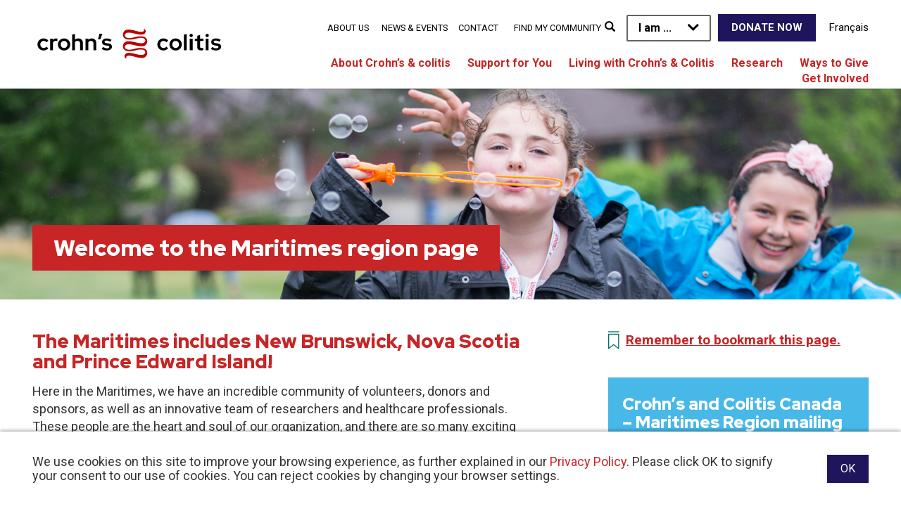

--- FILE ---
content_type: text/html; charset=utf-8
request_url: https://crohnsandcolitis.ca/Location/Maritimes?region=&category=&page=25
body_size: 85056
content:
<!DOCTYPE html>
<html  lang="en-CA">
<head id="head"><title>
	Maritimes - Maritime Location - Crohn’s and Colitis Canada

</title><meta name="description" content="Explore local Crohn’s and Colitis Canada events by province and connect with your IBD community. As the only national, volunteer-driven charity in Canada focused solely on Crohn’s disease and ulcerative colitis, we fund vital research, support patients and families, and drive awareness to improve lives. Find nearby educational events, fundraisers, and support opportunities tailored to people living with inflammatory bowel disease (IBD)." /> 
<meta charset="UTF-8" /> 
<meta name="keywords" content="Crohn’s and Colitis Canada events, IBD events near me, ulcerative colitis events Canada, Crohn’s disease events 2025, inflammatory bowel disease support events, IBD awareness Canada, local IBD fundraisers, Crohn’s and Colitis Canada calendar, educational events for IBD, support groups for Crohn’s disease, IBD patient events Canada, Crohn’s Canada fundraising walk, Canadian IBD charity events, virtual Crohn’s and Colitis events, local IBD community support, Crohn’s awareness events Canada, ulcerative colitis workshops, Crohn’s and Colitis peer support, IBD advocacy events Canada, connect with IBD patients, IBD healthcare education events, inflammatory bowel disease symposium Canada, Crohn’s conference 2025, ulcerative colitis information sessions, find Crohn’s support near me, IBD volunteer events Canada, Crohn’s and Colitis awareness month events, Canadian IBD meetups, IBD networking events Canada, Crohn’s and Colitis regional events." /> 
<link href="/CMSPages/GetResource.ashx?stylesheetname=CrohnsCustom" type="text/css" rel="stylesheet"/>
<!-- Google Tag Manager ORINGIAL TAG CODE  -->
<script>(function(w,d,s,l,i){w[l]=w[l]||[];w[l].push({'gtm.start':
new Date().getTime(),event:'gtm.js'});var f=d.getElementsByTagName(s)[0],
j=d.createElement(s),dl=l!='dataLayer'?'&l='+l:'';j.async=true;j.src=
'https://www.googletagmanager.com/gtm.js?id='+i+dl;f.parentNode.insertBefore(j,f);
})(window,document,'script','dataLayer','GTM-T9XQT6');</script>
<!-- End Google Tag Manager ORINGIAL TAG CODE-->

<!-- Google Tag Manager -->
<script>(function(w,d,s,l,i){w[l]=w[l]||[];w[l].push({'gtm.start':
new Date().getTime(),event:'gtm.js'});var f=d.getElementsByTagName(s)[0],
j=d.createElement(s),dl=l!='dataLayer'?'&l='+l:'';j.async=true;j.src=
'https://www.googletagmanager.com/gtm.js?id='+i+dl;f.parentNode.insertBefore(j,f);
})(window,document,'script','dataLayer','GTM-MH5C5F9');</script>
<!-- End Google Tag Manager -->

<!-- Meta Pixel Code -->
<script>
!function(f,b,e,v,n,t,s)
{if(f.fbq)return;n=f.fbq=function(){n.callMethod?
n.callMethod.apply(n,arguments):n.queue.push(arguments)};
if(!f._fbq)f._fbq=n;n.push=n;n.loaded=!0;n.version='2.0';
n.queue=[];t=b.createElement(e);t.async=!0;
t.src=v;s=b.getElementsByTagName(e)[0];
s.parentNode.insertBefore(t,s)}(window, document,'script',
'https://connect.facebook.net/en_US/fbevents.js');
fbq('init', '1325551149025553');
fbq('track', 'PageView');
</script>
<!-- End Meta Pixel Code -->


<!-- Google tag GA4 (gtag.js) -->
<script async src="https://www.googletagmanager.com/gtag/js?id=G-449CCG54ER"></script>
<script>
  window.dataLayer = window.dataLayer || [];
  function gtag(){dataLayer.push(arguments);}
  gtag('js', new Date());
 
  gtag('config', 'G-449CCG54ER');
</script>



<!-- metas -->
<meta http-equiv="Content-Type" content="text/html; charset=utf-8" />
<meta content="width=device-width, initial-scale=1.0" name="viewport" />
<link rel="shortcut icon" href="/Crohns_and_Colitis/images/common/favicon.ico" />

<!-- fonts -->
<link rel="preconnect" href="https://fonts.googleapis.com">
<link rel="preconnect" href="https://fonts.gstatic.com" crossorigin>
<link href='https://fonts.googleapis.com/css?family=Roboto+Condensed:300,400,700|Roboto:300,400,500,600,700&display=swap' rel='stylesheet' type='text/css'>
<link href='https://fonts.googleapis.com/css?family=Open+Sans:400,300&display=swap' rel='stylesheet' type='text/css'>
<link href="https://fonts.googleapis.com/css2?family=Red+Hat+Display:wght@400;900&display=swap" rel="stylesheet">

<!-- styles -->
<link href="/CMSPages/GetResource.ashx?stylesheetname=Jquery.mmenu_all" rel="stylesheet" type="text/css" />
<link rel="stylesheet" type="text/css" href="/Crohns_and_Colitis/css/Bootstrap.css" />  
<link rel="stylesheet" type="text/css" href="/Crohns_and_Colitis/css/font-awesome-min.css" />
<link rel="stylesheet" type="text/css" href="/Crohns_and_Colitis/css/fullcalendar.min.css" />
<link rel="stylesheet" type="text/css" href="/Crohns_and_Colitis/css/featherlight.css" />
<link href="/CMSPages/GetResource.ashx?stylesheetname=Jquery.mmenu_all" rel="stylesheet" type="text/css" />
<link rel="stylesheet" href="//cdnjs.cloudflare.com/ajax/libs/slick-carousel/1.9.0/slick.css" integrity="sha512-wR4oNhLBHf7smjy0K4oqzdWumd+r5/+6QO/vDda76MW5iug4PT7v86FoEkySIJft3XA0Ae6axhIvHrqwm793Nw==" crossorigin="anonymous" referrerpolicy="no-referrer" />
<link rel="stylesheet" type="text/css" href="/CMSPages/GetResource.ashx?stylesheetname=CrohnsAndColitis&123" />  
<link rel="stylesheet" type="text/css" href="/CMSPages/GetResource.ashx?stylesheetname=CrohnsCustom" />

<!-- scripts -->
<script src="//ajax.googleapis.com/ajax/libs/jquery/1.10.2/jquery.min.js" type="text/javascript"></script>
<script src="/Crohns_and_Colitis/scripts/bootstrap-min.js" type="text/javascript"></script>
<script src="/Crohns_and_Colitis/scripts/parallax-min.js" type="text/javascript"></script>
<script src="//cdnjs.cloudflare.com/ajax/libs/object-fit-images/3.2.4/ofi.min.js"></script>
<script src="//cdnjs.cloudflare.com/ajax/libs/js-cookie/3.0.5/js.cookie.min.js"></script>
<script src="//cdnjs.cloudflare.com/ajax/libs/slick-carousel/1.9.0/slick.min.js" integrity="sha512-HGOnQO9+SP1V92SrtZfjqxxtLmVzqZpjFFekvzZVWoiASSQgSr4cw9Kqd2+l8Llp4Gm0G8GIFJ4ddwZilcdb8A==" crossorigin="anonymous" referrerpolicy="no-referrer"></script>
<script src="/Crohns_and_Colitis/scripts/main.js?123" type="text/javascript"></script>
<script src="/Crohns_and_Colitis/scripts/navFunctions.js?123" type="text/javascript"></script>
<script src="/CMSScripts/Custom/jquery.mmenu.min.js" type="text/javascript"></script>
<script src="/CMSScripts/Custom/jquery.bxslider.min.js" type="text/javascript"></script>
<script src="/Crohns_and_Colitis/scripts/featherlight.js" type="text/javascript"></script>
<script src="/Crohns_and_Colitis/scripts/localize.js" type="text/javascript"></script>

<!-- G suite verification-->

<meta name="google-site-verification" content="tdZFhrnEq8GYMdODRPzj0SuteUvqbCIHu2XsDaBkxc4" /> 
<link href="/Crohns_and_Colitis/images/common/favicon.ico" type="image/x-icon" rel="shortcut icon"/>
<link href="/Crohns_and_Colitis/images/common/favicon.ico" type="image/x-icon" rel="icon"/>
<script>
  (function(i,s,o,g,r,a,m){i['GoogleAnalyticsObject']=r;i[r]=i[r]||function(){
  (i[r].q=i[r].q||[]).push(arguments)},i[r].l=1*new Date();a=s.createElement(o),
  m=s.getElementsByTagName(o)[0];a.async=1;a.src=g;m.parentNode.insertBefore(a,m)
  })(window,document,'script','https://www.google-analytics.com/analytics.js','ga');
  ga('create', 'UA-17363522-7', 'auto');
  ga('send', 'pageview');
</script>

<meta name="facebook-domain-verification" content="vvhwy8uorp6vnbn67ees44ttnktw2d" /><link href="/CMSPages/GetResource.ashx?_webparts=677" type="text/css" rel="stylesheet"/>
</head>
<body class="LTR Chrome ENCA ContentBody top nodeid-2178 nodeclassid-5119 nodelevel-2 nodeparentid-853 nodealias-maritimes nodealiaspathkebab--location-maritimes" >
     <!-- Meta Pixel Code -->
<noscript><img height="1" width="1" style="display:none"
src="https://www.facebook.com/tr?id=1325551149025553&ev=PageView&noscript=1"
/></noscript>
<!-- End Meta Pixel Code -->

    <form method="post" action="/Location/Maritimes?region=&amp;category=&amp;page=25" onsubmit="javascript:return WebForm_OnSubmit();" id="form">
<div class="aspNetHidden">
<input type="hidden" name="__CMSCsrfToken" id="__CMSCsrfToken" value="bDkrmdxNf6rlFKJcsB3DAD9W2Qv47FfQ5t931dB3u5bJV5NNybBIERiPaE1+fQJPt/8x4VMUn5ouTW7NyXFKN8Ld7lbgzxMR/YkZhlhNg6g=" />
<input type="hidden" name="__EVENTTARGET" id="__EVENTTARGET" value="" />
<input type="hidden" name="__EVENTARGUMENT" id="__EVENTARGUMENT" value="" />
<input type="hidden" name="__VIEWSTATE" id="__VIEWSTATE" value="d1R4Q/b6WssoqRg8fg8m7vMBDKWetZw1D27SJt5FDKLrFPDcatqVibCCgzF7vJpUCuGDT1BM7XscBwjJ0oyUrzr6L1VVjQLuFgnJBKhHt80FgIjc78wG1vU5nMeL7jD55SJu1MDYflfwm7/Tc/rvZc1ZnnndnjdC/lDInRHgnyS6Xo1nbtrm1E9VA5ySV6LRVZwcSBL1mwJQdBRJEZSilf4xWqapwDHzQy2MhWeU9zA78GE5Yu2s+vZVvNI1ue3oo8lMWagbYDLY9NIpJeoErmZvB7YAOgHFzrbf7bienhAodp+wOkwaP2G4tQpeM/pYdkPUMv4hpD5yq/3LhfonquhLvHNobw+RfZSLJuz18xGg64xMvJ21ZE5dai/oUo7D5a1uzAUv9+F6OF3EsXSg64EW6BoSvSArLfizfLnXGcwSr34I1Oz8xcCNCWynCzYP8wFHnnksxnWpIyAxaZqRldkGbfBcBxb2FvS1NxUskE232KhtX2Bfe92/KCPvV+oRo940RhnMEiB3bEJ2UQtkD11e+/FhgRumh+PZtUqDGhkKl4f7lbd0O95EL/NfCfc+ZiDW8Etwcx2bELDMGm16dNf1b2bFOm3gJDO6teeJvpJTMnHzKYpWpsONCl/WpCfXYUYz5+HHlZpXmDFYMQ+U+EfSpiLmqBrCAqF+TZwRILB/i6kTIPPjrhECNgDYF77QIpuT4Wg+ggdAtLp7OOtbl1ldouozSGlTXbK6FUYWu3t2Frfig+UdnhmLnRPaXuJLiXEAZWsdL+JvtShUt+ioxSd6Fqo+tpY+ASZpLrRRY6jXPvHsiRe7epJfd5rzMOkPyRCfNymMytaV5Ofsdum7+rhlagV/S7dyMTTJ0ipaXpoSvLgKy9lIwOazCPyM2kguR911LdMNu2IRHFWWtwI/3KUw1oWhiMcV0jqIlVdP+j0mMC/NZx3yM53QqNu9GIibuPyyUhUFtTFCxqbnpWA1C49xnjYnXgOMU+WVCUXFm0EOzY08FT9fvQurnPESnczMXeic4kj61rHX3loMd2wCg/mQMWmcs0ArNknFt64KWqXwW53HGcoSuf3/[base64]/LdJStRhyHRH9BSbVpUwvgHQcL0aE4mhPM7McTesRXjlW+SztGuVlDs9DpS9Vn4hdFnCa5NfKo8Y5tQTLot7AczDzbcjF+AdFOsCl0AgMWGGjDsNenjAfJcucl9cDJy6EVR/nFcNz7Nr6cS/aoBtdaJeKk1ayklPubxvempe8Jb3nWcLT37fyCxt8BorCP/[base64]/G/Tvynrob/33ic8+cJ+qf9Ol3wq4NCDOjgJy6X8lzD5KR6cR8NzkK5ZKWqlSJYJ178PzkKpvTudt78AviWsbUrzi7AdCpyMmriADAdG2c9xga/BeO8I/o4ltV5sAm0oNNwhkWdpXL3sh/1IiSs46zVf6x+U64a4IjCegkC+/t2mkBsl899EhI7KJTZBS6BvECFdre/dlvQPCnwwbOYjz7IVKurcbh1/yc8aFXswkncI7ohxfeQNjtf5pV7ZM7/wYUDjIhL7XJFhdJwvSA2hg0bvoKKDQKPIG9HWlL1Zd1URgYac0ZZG1i8QQqyeGi95K2yLouzw/AUus4hu8wXSN86uvqUscoKvd+lMiU4oZB5412aZj9seG5r41yOQ0IVuhsaXc96e4aETePOj9uBVJ2czTIRbvFb3NZZdAQ53m5PeBsGaHrvp/wvIbP+mJ4fY9mR/MH3353YrLgi0AnSKhrfSMKVxVDQDXMHhCfZuQrD7OdozxQnB/6Voa9J074s/ZUq1aXDt9lStWEaQAIJntVesSYOdnrx0XvRSZRn1IGR2s35l1/[base64]/[base64]/7StPAtf9iseRrMBVL3SUcc4lYdm1kJ1/jS+JNRd/0NYTfXWFnap4rHnOw07/rl9shvCHgYcTerIDAaoUUH6/monT6DBLepq1MlT1P0PsAzK9MD4IG2oebie5Nd57EePVMnJ3bOLIu3ktSLvDp3CW/+4ZKKGlPT6VCNkjLqXL6uOZZnL2bmzKlhybel/kTHwUxud6u3ZTcuVHM6EhptOnBVJjUXpe+Fo5Sq+av0e/ihT32IfQ1NFz7j7EJOsqPZ19glhCJt8Kf3bZCWPl+/3n4Lx9jbGrksTt/B2vL/klYpHDW2uHk00qZv1Vg9f3GWKylM8HcGOzFUQQUzRFmIVxRpccyUf/JRrF1Xt4xWTDlGNrCJ+c9PnrN5HAUr2Golrd6K/U051wzoQNXWKevj/tBEkGGLcw73Dt73FGLx8Cx8hnJn0DrjPjO0yAysd0bEPcfR22p7jd3Kvwd4PGxuaOF7CK8viBnhO9afR8jgSkNU+bAtMhaBC9JrMn/uIf74WZHBTXM8As+m/TB5SpA/B6cUUJbQ2eP1MtSY42Ke+jIfu/3p0QNX/XCpgo5fVOfPTOp29EyfSbUPryj64L32nzpxUd/zVdCXnnm/LUwg8YDgdmM1i/kWz/6chd6FA+i5lRXR9pkkYcva/g4tjzIy5dcWwOofRwAIbqwp5as24JYHJAKaYksfgH6tsVv4/wURQPTBMJGKs7d/dxmqoPjuzc4rYkj9xanx+3llJ5dde49z065UznK42DJy9wznw5KE7GmMN7RXKwEAU3HgwccHI1EXknUn0SbN7DIHLlZRQfCtsEkaFBOFJr4OjAQTGCWyb5gdmjePkE/i2tCztJOKBQhNdnL1Rjncxqt9mTId9Omwa1GWoSijbt6TiF66SPEWKi4jlCsje41JFo4CNVpYs6Mvq2DQhSOfw/+eXnpBFoQhiHQl5/pph2J7kt0tw2jlDH3RDTPGRYc+RGTDvhXZl2lXK1sRQov33ZbdzL/WAhSzepKTze5N39o96/+169SXLxb4ycdMgqYhvV8s78p1Aez/iptnN809FHMY0Xd0DGbs6pwSL/MyhJo7iupJ007nLHj8rh97/Kh5E2N+YHIyEHqeX6pbE7S6ocXLkYQXK8rOSMafdODt7kr0AV94tyS4Lhsu2Hi8eZTkcNA6D6kRq64wCvdFg9Wl0rzlifV90n/DPwTQcH7vGzgJSGNmihODGwrmxlnnQjTHQIuGGqJTzliqQTYw9sXuN/ogQs8ZK7YDEbdx3GCGawMhbbAjWiG2j6GdTQI4M7xJdinUFOJJtVCZ+2q/18aiNs74Nk2Azzdz4Z2bRu08iihgdm+YrOpACQh4XKojEhysPHFyCmmK037yH5NJQ0WwPuXR4w9sC8wzkHVdAmXOPNpoC9ibF+lMCFVMP1Kg9RkVsUff/DPKirhe+n5yBpDVVD71tXw4hqvh2FusWL/BBLhE/Uj3uQFEt/Av07ZMjZ0gUeJ4KeEe05kWJ4UMuvi/EddUKABOK67Ujlfe7EB/DGPSJH3YUCpD1O2U7UdhF1qDx658kkRqEf6828JoZFcDRmU+0P7HWQPbPd0VIXchwacA0qT3ggQsvA00qc4nPGLFABQ7lHpy2voi5F0gKQfr3Id9GhqDZTq9vNwx9Yyp9dyQySBKBBSxcuw+beycrSG8gs9OyZcbwKFDM6X/7oNuMStHZcbYX0CPZ34SwGnlDj2ureMTHaoVGPqet30drgeKw5nSpcysKV7nvuWg5oH3OE4MEcvN3rD/u9vk3Ia3XX4bC4hLjWKsW/cSizi9HMwl+ukBjxny13JQQJax7powacg1Dj70tbXDsGqoLqkHtvLFRIt951jOLoh+mPKhGVpuzGb8TuumgDk9/IBk19GMaMOeXPA+PqGBlla6Z4oahPFvbGk8vvamFp8FFWp44Kuqi7okVAlE6BYCr+hp7DnH88DhLX3z/+6FahUpl2UUolfswWwcwy1DrxUqWoWuyfvy1l94FehS5fockdk0GZVO2rMJDAwpAzZQQMqfuvIjrqg/DWvTJhv9mISLu/okLa0697Y0ZhgSucxP0KmgC8mOSkeobz/KVTM+sat7oItQ1wO8OiDRmYh/wNUZhRh6hhP3HK2GfckyBgIWwyhXuAw5p6JHXe+0Qo2PltIXotn8FdAxXTydJH2zwPAygWEO4MV7q9tI3M36fsAgCy1XYV2oOs/Aqw2Hxmityx6AQK0fbZL7kzKX+pbVWtYm0EDzrcjwbmRPZJL0yoOIfR6z3u88XprTYlFGGLTw+ErCZrmLzcXZU+0hs55En2W64M74Q2SOzPTcmW3eMEnemu+HAl6oW9UokLEFMdl7tXN/fhcEoVlPmumDIyyyhO3Z6wTEBJkp2nIbzrjNod+3u+cEughzYsCPMotZVcYCSRpsMKyAhWTo3l3lEzhdQWtR1HkfLs/qGz6wpmCPqw/RM9kX6yKQR2w83SAIgpURtdEpKACM+BBYA3pqJ2j0vAzQ0p8o+7clu4uJQ16+wfECEjbEJbFbcTh0t5opSoL66BALRs/[base64]/W1+b9rlLAxwvPb/QoDJMjJg/s0br8u460OYNZS29dgiS+aCwc3fRdLFnPG+/IYJGRWuk1U+LnvTWpsKPl+hwzcRJ1u8g/MzNF5tgxOe3p4bjwFg5eF6Z9GESaaHQSagmqZcqifnDmP/WlcMeR3wLuj7ahdO8ES2NDGideMxsf+adEaezfZFRY97ZHXg33YKk2bvV4IVkHWPUAGdQ5svDfEpoShNFC+LFoPGSzOfhYsj67bQ3ox+KzOo/l0qovKGN8C+8zlVE+XhbNpyU5O9soeVKLI/hdMCyn35PU/4iFbM2YmbBybGVMPJIH83o13v4LrLfR8UMbDIRNI9YwjnD70DJG7qVdcN2JIq5Evb7QrwHWAi362ja6IHFMhkKNRMyj/BpbfJNb0fxe2UvqdRL+t+HQGSXF4oFkwFuF4YrCQObX/iIYwz0n2NWwpWOLYkFJst4vtHd3xX68RcpVcLETm+OOYu/5Lo/Q6QbVCdkbbWAisSIi/lB+qeyAoLc5g7+xCj5olObeq5uGSulw5NAS5jAbvowTc2n4IlpFP45e5N78R7W3nPKfrokEt8I24YiSydt3O+OZsnyKZyUppjFsjFwG4HrJrXUhPoLgvSICMPlawW4jAIww9ffKQs2njKJbiQWJOlnRqd3iS+3CSvOZQ/ifLg2Z1SysLaM+ABtX9XHwSwP5Z+90doTiUFaHnkASQAIsQ05TcyrLhqz/3iwd0fxisK/CYoGJvHOeTtOCtI7g8NzdZzRGXVMVaxCeunBNnfoRzJDVmgNYxPU/VL+sf+nveuWbpdOkVjCE8YX05niTg2ftjVKGTN5FC32T3HulR3r59l/[base64]/50fLmKMDrBt9oxbudFPJPvvCktTt4oOEtDeGQ8y1t6I0Ayck3cch8NBwVEau7lPNTgURdnv+4frtAZGT21bSCwoMBDPxGh99citCt2UMSxkwwsKhxYTKUJ6TbeZ/DVYa3dVNr3ea++MIcxq1xV0tk4z/ZTiMkvOQdKnfxRnJOeB2/Sa8Gc9/LX6jN7hKE61Q/H6JMQvvMkrKF5ujjYgEhfvCzyMROPaCVhIwrMMsL/PGrGieRAtKRNZiWq/RV90Jm+hpYeW0K9k+whxD5YXJJmXfXDREHmp5swYNG7pLV61x2sEolShuPLjKUcWQTIHTnhSrHZY9oEL9bu2sIURrYliVMrq4ucRiFpmxZEZJ5TrRTLNSqVyjFT11eAaEuze6FR4YPxBP0vaBAzt6SIBg+sTDPqUI4P32cu6ucNCoTsn6a9JlYx4xXuyCq/iVOhMrO6y7uDI6qVn9ma/LmDLOClyENJlURQ37pTeLV98prHXgw37Elq5fAmpWrXqvNbuCeSuFbOZtc9Mim0NALdisvrNJnQTQo5vChaYOOkP7U3KYa5/nXmcF1AwlutbgRULIcv/NME3Tr6hoo7A8STLTxWBDBZk2BKLzxIxii9ArCsDHZI2CDhc3aEjPlGeUCHGb4VhQAaUIHZfnCjeAcMA6YgSEAT/NRqj+0yr9vyjqJF09VcXIw2J7+WNzdF2AxgKgX7frFX4Mxc1rqHze18RMdABTLfX1bl1KtQ+HUg8131qykcufx2qD35QadCHqj4iBilZpRo3Rbw/Xu2x7GhefVrKDFHLrvQhkj28zPKiTIkF1GOFEaNhgZ9T0OqjiE907L+kfMaMXBctCI+uaxoobaN152Si3okzNy7zbfXoOlREpEZApknf8QNGf4EIH2KdC/sSVMK0p8Ud4CaBD60heZFbTIYjMUjbenMTcTMEy9UzAaoASrT8JlsqQm/e5/TcCYa93Q/[base64]/d6/kPYxPYu5PFO8YuBo0EIhQwhCp48g1JiJBY+zEu707w3Gz8cuW5GEIfG6ILvsVSvSKssxCaZSv9at5LEC5L9vvNgzW5fcR32/hrim+kHc6uY0XjcP2g/+cP93U7NaWa9U8Dx/+tQ6bjd9P6LvMr9EUYKHs+ew1tN64+G+r0OLD426CCkHKffjGhajPM+OO8GyTvkMUixakaRYxsVybzN5AKQpHTO84/lqHtmhxoMDWSHWKCZGy28maigrKoHBKgDT+yLTxQIVECra1z9wdIWjEUwxPsZdoUvqd7P/9kJi32ZZBMNoMt2/t7Hor4a/[base64]/BVvf/z+z+CL6TfrIEOFjSA6RR5pDKSxCHBVpyQujwVDWVabu2nRem6FfR8pn6BA0T7wFkrXo1khOHl1xZUBCFj/I7ON3E2BS/clH9awYeXJpkpaB9XFEMtMkbZywWMw5G1vx06q2shwu4Dtn3Un3IB1DRdCzqNNVGSHVxxq9q+xwujluo2yh5elekPiaaxJTEtDt3LaIQLcAtIrg2lUaSEfEomnAHMqqkfATxsdnoNUt9lN+HwMti7xnzP7DObpk9PGqq5IXCzqdWlq1R1e7uaf/g81h52C6P2LcdCPhA+J2p9kuVW2GsVg9IdvE+yq9SUgfOvaf7mrsZQ/Km0zh+JOn7JZjeakiNZ3+6TFQUo/kTVNjOq2zxy7DZS/4DQfozpNDP5lqP+bC8wryC9iZ1awU25on5IRvG6VKQ9BQBzt4ATwVlsNv5txblXhHQMYMcMPysaGeSFi24uVpgSd970Z/AJuRloPAKSayPb3cMqdhbjWearzNIjCL+3w+Ny2dxC+hbuRTKrRRvdSfiIG1svLbgxy2j5I8wQ5EgzC2z4bCvktALjOCTpT9EaYz/KPRcf20t0+AnEoVmJVIlivGre/op/SGeK3FdWtzmIZ07iBt/iM7Uplh0BEqItI3AwbaHMpBHkBozi+xfvm61ewx/[base64]/GSKcLIioH4WRjpTZnZKanEncQ3fKSemltVboWtiqLVFFloWIeei5DYBi/KyIbvRBqlfwmxttQmtysLYREp5O2NzAsu7MHLdT0ZgGuHUK32E8qtoNJFdee9YVopjdtp06eWsvQlNnoyE5vGiPGTil7noyTXu21+4WMMn/CbLqt5uRFPdzySZ+eFVwJ/dLdobTE7Yb5PaViPeZT+f30TgHzpaIqhvo30EKGf4ggjioAeZmLVfUkmVwbGX14CEW4+dMJucwxsFKnMmGX65jdRA08LyfXiuoRiUKq/uVpyjcjHbxRMii7x1ayKTKg74xsfcz2mKES4K93g8ghZ/q3seoRJfRj+SbZduNOAKageK8eiDN7bKMFF/EJdnOLs3kyOPUqQmzo4x9t6oy9dhikfWSeVZ5VEuMox+4ft2OoACDBemekaU4WxcwnqqyssOOLr3nG7VwZ8tuw6p4Tq2HM6LsdCfwxBo2+wfZFHHlqgV3cadSvjGQgfW+F/5t8cs9QrhJ1Lx4QShniSfb+JpIwFiiZvUSRKq3rRAreoW9Cv+E+46aKZisvFG+/415khsUIiyazR3BkeBUE7rXmGocBtUuLbSR/2HkrlgQSb8Gp0q0/o+4Jxm984X8YCe9sBaWKhCdXs3SWCQYP3YTlBrEr9t8u56dA79cr7dZTb85MfLOu99YdJDuQ4ARsu6pGay1wyXwXkPjK6GV8MBWxnTZaRrwT2GRI42/M28fHKz6G7+UeKI9YgOlGBFGB928ISdjT1n1vM8/TEFKxX7+PDsJB8TvEkMOdegXweXJ55Wh3P23VckaeQ59lC5jJpNUuVWkl+j2N34rwm/dwkqlZKSPAiiEoJLZeqTIxYk05UPPkx20wi0CjKiRrbDlU4i8NYdSS1viXiX0LkQ+ztEKhJFKWcn/+uSrZSdVt0REAup28/[base64]/1h36NIIT5pROllIed2753X0QOzF/YL57QVpHOH2+TuSF6d6BzT6MvXbjoIfWH1hrgODO3qryFGKXnw7dXr7PlFZFcULakYHfDpRnsxiBNMJvTbGsrIaVklY37SzuqFOmRqtBK5EP9WIiz1owjxdCYd/EibxhMDwr4t479qi9WBUZiE3lVA5ESFMfyDU8IYzOZRD/1NfP3wKX35+ivY6/GNxDqHAjmEl/gNDbbzJ3TKaQzqLkSMbH5SpQNV2fztRHkuBTyEpFdi9ilm0N7X4uBsAaRjjAG2WJkcO8/mzsSVbnOk7AuyQJFabgNwFm4rO2rVA6OveYaQI6ZBKAPxteY9uzYXqGER5pIrKtqPd7gcpB1FtnC58o8Uvup/4cA/EH5a/4oOdxadrxJKiIag44CuEOOjmdW5TtAj7ReWvy9+ImpfH/vU/sY0tobKFChGoOtE5JUYwn1momwf/20beHdmIhO0HKjist1g/ESvrGip72Zb0wwnUKnDwALExXQT/ffxE2OnTazBOqDz11Xn0RjXbqiTLgkJHtRGzgWaTjyLm4gtYl2cwhN+e93UXfMDmwqSt5mYI+O3wZGkVCLPqQ0GiqCNStAxv5+qiy2mcZkM5JCGBDatsoKHVkClvZ7+HcWIF28fM110ZtJUcBxqgmW6nhrsUfbhxuBdE2NgRrnZh/N4NDIP9QRPy6TzTBt1GPdK17IC34pCoxhf3xSEjqlONpA+T/18U7znn1rSTQGAHXcGCTapzjJuugLQr2boTIzWVXQr5gn3nlvMG0tXyMJSadiOy/r1zjzQmXs6DqN+z0JJQJMDfsvGUFWebI6O4xMMxIcuvlYygi1Wieh0hvMcYoyha4qchvgGwR2zphOSJ3mbWGGe6TnOh3emUxN0MybvLSDywCNx822A+xSWfEwB15mzzV7tWpS4M9D221+ONDcUFbdahvWPVDLWCEvhbPxwySZXJrQfbOqNtQ04L7zwOr+c9givvL/eLlmkNT/193lt6r1a6bNs0vnurvWW3nfDC9ONSJxcq/m9rmr+VP8PLbbbSm2CVRh2flgH26RJbjgBVAZaiqJl0Pwl3Ivp3NptACraFbb20AGN4AT3XGShw88cINU+Ng2k25KWHCia+ZrXGH07EEN7RL2b7p3HoPb4GQARFoAALBDaCP39rLiBKbVEng8dM0rQKBYpECepXMWWvOOXpyZ6ck/BUGvfmQBrp1wFMBfYClNt6RV2gR/26WGVJqoHuw202vIey01YU5IpBzrn6l2f0afpDFvz4sX7Jw8ARzHHrrQVTu+zGGxjgi2j2ibdp/cFhdxf1yMJMdHoDWRAfjTCI1+fj61S+xvVdeWa9mIr0ukNuCfmNtHjsuy68TvQTV3NpFoKTmKyfvPu58P0wMr9bOU79Bu14iZSrdCeb4q9nbdwvTKPPfBHqF5cSPwmKtBx3gJmYboxypVhonoK3WbDhyD7ei3vFzDZiixfHmTeX1CtTw26rlEfElZwkyA5/zjVX9Zx7V5OuPV4NicvZLAVW4XL5ZIv/sBPAzyHt8ofKXdc/HlKVCB3dQHZ8zNqqiGMHdFNZZMOmRP8LMmrekCkV7pfWGErvcx1ujNQk824w3zk0sgm12MzyQVDVRV1sX5YCSTeeTyxRM0i6rGjFr/g+CzgK04v2idvfhdEcZw3NkQxZ3c0JTKvJqpo/y1VCwZyKXnDS2qUnwwyzXnm44k+Wz9YNNsn+hcX9HaJVKnty5xJ5e052IWvkchvxXqAdKMhv/VIBvFc0+ghjC5q8/l5CJs/OJuJ6rwATTx90O6e5qhFSfqyOdW7jWbFwWQ1kbD1xR+DiGq8aXYAVMPLQdIfIlr1ym5qAOToX2991yD/[base64]/+iMAvQmpbeN2sNOx5ysl34+2PJMCEimPzbGSZImM7ofl8VCHrnHkQku/lbMf3n5Shfh/DATZheKwJR8NP0/cx+YN3GmYqUcLEe3/jg7C+jmPChiYYlNeCntR1tH1mYGPyFcU1JdCKXanhrvPA6V+gTCzpjQyDP9ezkWLErLmhq4ndHqkF2kOoRcnRslo7N03nfjJlisT0FgBXcYB4OIsNnUu67CIJiEY2eOnmo/4UatNAOKou75tm5Qmut6gy+pPQSmUG4wdswuiGLBCBi09Y/a18avGWQjMR0p1N02pbFaJ6KwGnXmjaMTMy2iO1qS+2G5RVD6YWVZbloCWww7UuQNI2GEbPrNjcw9uqn5JzdtqUERBcquqf0Pd1qXMJkrAV3VI7B/njetl6zAvHsFWpSaVE9Yk13+24ZNfmVx05KDmc3x51DCialEyPo251AtPuL+FWyipWeNw8GnoY9+GcskDpdOGSKV8QYbuFwCs0RvrAwi6kFJAqSaM1perjaGMQ2WxoYLkMBBo1L5ILTRxw7VC10uDkfqXIu9WLxV0cl5TSaOeL2Ni1MQ/oN0Vvfxx4gF1Lm9UBXeKQdCjxjDA8eqHW+K5xAr2AkXjkH8wW55YIbfpHzLlVgcbG96+9/VGvmiCg2x78zLXypL/3OfvDWFEFT+y4t4iziwLdLE+67d3f1hGMxzK2iDkZWB7Ch3cX+jIGO7jSUp7ygWCJGgbC5SyVwTAmRMhOW/7ryRpw7hOC4nUZIxoPe3SOb97CvM+PdCkq13ddu5cLo1bNVfadvW6nrJ3rc4qCEuUAgG3a3fWq+dPkPIFhDxpJNJlkuXCeNYyAN48li4kbn7saUpB1TzTn7mU7hBMB77R+o8kQ3mklsqGxrjvzr02lMyxdLT5NX/cYb/f9KXcqRH9toLhy1pg3XyfBPsS7kcQYOPtjtZnOGhJJzURVVZCY/Pb2H8ugb6lL8v1ukpOfyWtJucwmH2F5rss2ldJj8SrSAOtn5KjskdrxKWqDQLJrD5P8ZmzVQj90XVszZfk+Mcl8fVYK3WnzY3Dyo+qGGKRFBVIHx2S9Nij/v7mYjLOttlDA1/sl5Cwt0WaqUZ6H+24A38e7+jyzxO6rXmrDsZKgtqLw+1ScHPtf2EY4EhSooqTEOYBS2L2X3dtZX6hDibTExBiL9jrMIlmcqhIOcjvsCTf+H5OWEPq8EyosePTRUbJMHvmQZFExy8GoMCtUa/1TbqxlarmgQIHftJUiUtxxmAgi/TvlLt6L/9rYxCooYQh2zl8I8Gvv8lr6S2P54WVnXy8ebYFH4xeYuI6OQXItIwFdrcWpBIHzcCfFlzXZMWw/dE8UmaFKIsIoNqtwkewXLNaOrNzC8WiQRJ8KjsNip8m58IaMFLd5d86VLLVKHi9/noOonskiZV053n3B7EkDQKwPvt6YdV/4YRefJTCuks/S7jddZMwkU77SR6K6cPEwDwOTcSKuxOmw/Y1glVJiVyAixMNCPQfHt8g1tu1R2eN+kHoUMLCK9yfzOK1PXlQMBp5GuzzaZxH3J7IdjejV/S5d9Wiqe/PpZN2qnxk3aEgd3uB9uxkLSIjN7SyW7vUPy/DPiBcXkbcu2belg0GjO1IP4AKkw8McH065uLrmiZWDMz0YoJOdJdxYaLOAi2zNssPoS2Rv/E9dwN72bwWkvAfjZL6Awt0Ap7UgX/LlTjIao0Lv9/UbVCfmViAmNCaghxXzue6kDvQR/HdRVAKzqgfb/ADz1p4Z67Ty8E0McK62HoJ6w/hX79xi6xRQE/2veubSltopGbkz2xzDOpKeI9MN5yul2qTSVuGpCU8oslQUe4s2ddp4FozKp+y5aE5duKKHYWqNh0eUQBsiOYuEWqc5wK5CFmYG3nDsaT75Kj5l2tNxqYqgHLAFGetX8amULt9fevQYm3u2/H5S+FfUwTYR8QKkGwWXLV1g+5eQChAr/eyl402itfiEwFRUTV7uJMs0ov+5qz2bVJ9ZKbBVoW+CeEJ+UBHkmrxTNuqTOdgvzcDtl52Ek4RD4UDO9650PdamW8xfkhaD26HYKamB37wqREBSWgUS2xFUbPhTfxQBNiGlzcFMwuYth2Afgi3v3bAjv9q/ZMEhj53YAO/JwQeTMVVHVqXJSpDIK3qPs158JhlQ3raFVEBgNpvgRRL/V8SbiiD2h7y/lSeXXzE2q3Ky2Yb7UNvr+3sHdQPkcuPi6IOY/hjLqPuKRsJ6luySRBa1VFGlUtvKZ8L15eY3Qtg3uwOBYpBM1Rkx3Ges2vFujYuQVCrtIu/moUnnAqfKcWGW1Oadc5xCRUnWVjI7vAC3ZWuJ+zVzyvhIzdA3GP0J75NWioxz0ZYCH7gZYHpSjyEwi4o5V8blW5RTRnEPxqaXC56JYhVgkJya5FEqHMO6efaN+RltXmoTy8y5wbkK/OahGrkELnzOIPLLhQwvuhdDSqLJsGi0N8bRO/I0LihohFZYM1oZk1ZhMgYSIK/0BRAZ3xV19fJe1CADdmxoHyNxDSmLnRHRsn5ISuqZMYm9sOnyPjr2jqPhTfLn4AnyVQ4rSgWEdmUxRFBB39tm+Hg/+NYh9S4mDZhJzwWfY911iQiE7fRfpuTKqHxxDpn3mmGtZIc7T7IJUoag6mWt6hHEwBLQicFq0a2FVjUQzwTy5e6yygc5LlywNqa1PUG+HyJ6RC4wKgbLFJv6LHSV01h/1XdC9VvkaK+7UOPdefSg/T+dRqgQCBSgdKgM6YbHbyrIyMissdHPDVSR1IbmoNBmzDLhfK1vu6EQEmfpJRPIiXoYVGe8+La3/KNWSq+gr8QqjCvnviwuWw/[base64]/s37IigZbvGSGVH5gZV471/tzjNaPqsESVGPuQVL6QYbwfGJhG8abQcCPufFCIl52fpUh+Q2Y8mtaHL/owHy30LCnx50=" />
</div>

<script type="text/javascript">
//<![CDATA[
var theForm = document.forms['form'];
if (!theForm) {
    theForm = document.form;
}
function __doPostBack(eventTarget, eventArgument) {
    if (!theForm.onsubmit || (theForm.onsubmit() != false)) {
        theForm.__EVENTTARGET.value = eventTarget;
        theForm.__EVENTARGUMENT.value = eventArgument;
        theForm.submit();
    }
}
//]]>
</script>


<script src="/WebResource.axd?d=pynGkmcFUV13He1Qd6_TZDxhqlRIl18NgtayjATp7rv5Wtha3yNVkxfIjuqMR4Vvh_V6pCCkNJ3Kgq2k-yVFRg2&amp;t=638942066805310136" type="text/javascript"></script>

<input type="hidden" name="lng" id="lng" value="en-CA" />
<script src="/CMSPages/GetResource.ashx?scriptfile=%7e%2fCMSScripts%2fWebServiceCall.js" type="text/javascript"></script>
<script type="text/javascript">
	//<![CDATA[

function PM_Postback(param) { if (window.top.HideScreenLockWarningAndSync) { window.top.HideScreenLockWarningAndSync(3480); } if(window.CMSContentManager) { CMSContentManager.allowSubmit = true; }; __doPostBack('m$am',param); }
function PM_Callback(param, callback, ctx) { if (window.top.HideScreenLockWarningAndSync) { window.top.HideScreenLockWarningAndSync(3480); }if (window.CMSContentManager) { CMSContentManager.storeContentChangedStatus(); };WebForm_DoCallback('m$am',param,callback,ctx,null,true); }
//]]>
</script><!-- Google Tag Manager (noscript) -->
<noscript><iframe src="https://www.googletagmanager.com/ns.html?id=GTM-MH5C5F9" height="0" width="0" style="display:none;visibility:hidden"></iframe></noscript>
<!-- End Google Tag Manager (noscript) -->


<script src="/ScriptResource.axd?d=NJmAwtEo3Ipnlaxl6CMhvowEyaxZg0A-ZSww0qDemOAxdHr0irKnjdmljoIZHC3lFNrs_yy-HOy4DUTdSSTsSDuHsTbVUKDRJw_-D2m20r6mEtWA15mqlKv-a6Fex83-hwP-IcJghaMSxHYYeHLMdCZL2bqQX-g0iLnJ2aQcJz41&amp;t=32e5dfca" type="text/javascript"></script>
<script src="/ScriptResource.axd?d=dwY9oWetJoJoVpgL6Zq8OM2PX5oC3vW5aKuqUW7CgWpiVYJnXkSspHKx87ymjez5fGpQgfxyfQGumYx9vpwED0i3M2y9LnUpqY90U0iz7vxdNzWuk4rSQ6wwefSGHPnc43iMnKSyIzDo8m0dQUrfDeKofgH7S3sKcTGXmX9Y6eQ1&amp;t=32e5dfca" type="text/javascript"></script>
<script src="/ScriptResource.axd?d=eE6V8nDbUVn0gtG6hKNX_ELOdFmCnhxlCQDq7YXvunN6dl8mZ-pc9BXnJOtfKf0vNbQo-asRTWZNnXxj9Vxf-00_MCXO9uGcvsCAQBMHrJ7eMaBJefwVUnzIa_DttG3s0&amp;t=27679117" type="text/javascript"></script>
<script src="/ScriptResource.axd?d=mcAASOSteirJeuV-3by3Ub9qxk84eZCrbh1XSncTkVCZL5GcUlEjI7C3R11IHXOjKy3w9QJuW2A8sL0G6tE9Hfj5gp5ercs_RDQTl4aV0zU1&amp;t=27679117" type="text/javascript"></script>
<script src="/ScriptResource.axd?d=jwf4VSQi7LeShc44FJ-gAZO4WrfwpwO5EHfQ9XuQBL5rFa1phFDu8ZN6Eci4HLIt3KW2dEEq89Na4wjJ9UU5Bs8TCQOiD_GxfAq4bBdxgwMupyuy2QPO47egiarqdiI30&amp;t=27679117" type="text/javascript"></script>
<script src="/ScriptResource.axd?d=HEFpVKbnoeQjkjHkFKu3MIVFnefxkc3I6K-b6SvmuR0BSW0Pwtg4NK2UGhqzGEaJIYrggrebmDYX_KRGjCNeUk0ZLCiUGxIMubS5y8kzzkVBfYPEYXOP3bwn-ZA842oV0&amp;t=27679117" type="text/javascript"></script>
<script src="/ScriptResource.axd?d=X6kQKInQS5YQqruiTh57iGjUGI68kIcjG8kLfOFOYNZdzPV-ZX8lxt8X9HhArlJiw3ub6OHhYhIuKMiomylgasAE0Jksb6bH2Pt78PCWR5SfP9wwIo0TA0A3CXF9GsnF0&amp;t=27679117" type="text/javascript"></script>
<script type="text/javascript">
	//<![CDATA[

var CMS = CMS || {};
CMS.Application = {
  "language": "en",
  "imagesUrl": "/CMSPages/GetResource.ashx?image=%5bImages.zip%5d%2f",
  "isDebuggingEnabled": false,
  "applicationUrl": "/",
  "isDialog": false,
  "isRTL": "false"
};

//]]>
</script>
<script type="text/javascript">
//<![CDATA[
function WebForm_OnSubmit() {
null;
return true;
}
//]]>
</script>

<div class="aspNetHidden">

	<input type="hidden" name="__VIEWSTATEGENERATOR" id="__VIEWSTATEGENERATOR" value="A5343185" />
	<input type="hidden" name="__SCROLLPOSITIONX" id="__SCROLLPOSITIONX" value="0" />
	<input type="hidden" name="__SCROLLPOSITIONY" id="__SCROLLPOSITIONY" value="0" />
</div>
    <script type="text/javascript">
//<![CDATA[
Sys.WebForms.PageRequestManager._initialize('manScript', 'form', ['tctxM',''], [], [], 90, '');
//]]>
</script>

    <div id="ctxM">

</div>
    

<div class="cookie-notice" aria-hidden="true">
  <div class="cookie-notice__dialog" role="dialog" aria-label="How we use cookies" aria-describedby="cookieNoticeDesc">
    <div class="container">
      <div class="columns cookie-notice__content">
        <div id="cookieNoticeDesc">We use cookies on this site to improve your browsing experience, as further explained in our <a href="/Privacy-Policy">Privacy Policy</a>. Please click OK to signify your consent to our use of cookies. You can reject cookies by changing your browser settings.</div>
        <button type="button" class="cookie-notice__button btn btn-primary">OK</button>
      </div>
    </div>
  </div>
</div>

<div class="wrapper">
      <header>
        <div class="container">
          <div class="row">
            <div class="col-md-2 col-lg-3 logo"><a href="/"><img id="p_lt_ctl02_Logo_ucEditableImage_imgImage" title="Crohn&#39;s and Colitis Canada | Crohn et Colite Canada" src="/Crohns_and_Colitis/images/common/logo_ccc_en.svg" alt="Crohn&#39;s and Colitis Canada" />

</a></div>
            <div class="col-md-10 col-lg-9">
              <div class="menu-top">
  <div class="search"><a class="glyphicon glyphicon-search" aria-hidden="true"></a>
  <div><div id="p_lt_ctl03_SearchBox_pnlSearch" class="searchBox" onkeypress="javascript:return WebForm_FireDefaultButton(event, &#39;p_lt_ctl03_SearchBox_btnSearch&#39;)">
	
    <label for="p_lt_ctl03_SearchBox_txtWord" id="p_lt_ctl03_SearchBox_lblSearch" style="display:none;">Search for:</label>
    <input type="hidden" name="p$lt$ctl03$SearchBox$txtWord_exWatermark_ClientState" id="p_lt_ctl03_SearchBox_txtWord_exWatermark_ClientState" /><input name="p$lt$ctl03$SearchBox$txtWord" type="text" maxlength="1000" id="p_lt_ctl03_SearchBox_txtWord" class="form-control" />
    <input type="submit" name="p$lt$ctl03$SearchBox$btnSearch" value="Search" id="p_lt_ctl03_SearchBox_btnSearch" class="btn btn-default" />
    
    <div id="p_lt_ctl03_SearchBox_pnlPredictiveResultsHolder" class="predictiveSearchHolder">

	</div>

</div>
</div></div>
                <div class="quick-links">
                  <div class="dropdown">
  <button class="btn dropdown-toggle" type="button" data-toggle="dropdown">
   <label class="en">I am ...</label>
   <label class="fr">Je suis ...</label>
  </button>
  <ul class="dropdown-menu">
<li><a href="/About-Crohn-s-Colitis/IBD-Journey">Newly diagnosed</a></li>

<li><a href="/About-Crohn-s-Colitis">Looking for info on Crohn&#39;s or colitis</a></li>

<li><a href="/Ways-to-Give">A donor</a></li>

<li><a href="/Get-Involved/Volunteer-with-us">A volunteer</a></li>

<li><a href="/Research/IBD-Researchers-and-Health-Care-Providers">A researcher</a></li>

<li><a href="/Research/IBD-Researchers-and-Health-Care-Providers/Canadian-IBD-Nursing">A nurse</a></li>


  </ul>
</div><label class="en"><a class="btn btn-primary" href="https://crohnsandcolitiscanada.akaraisin.com/ui/Give/donations/start" id="openDonateModal" target="_blank">Donate Now</a></label>





<a class="langControl lnk-french" title="Français" href="https://crohnetcolite.ca/location/maritimes ">Français</a>


                </div>
              </div>
                              <div class="menu" id="navWrap">
                  <nav id="navigation">
	<ul id="menuElem">
		<li class="home">
			<a href="/">Home</a>
		</li>
		<li>
			<a href="/about-ibd">About Crohn’s &amp; colitis</a>
			<ul>
				<li>
					<a href="/about-crohn-s-colitis/what-are-crohns-and-colitis">What are Crohn’s and colitis?</a>
				</li>
				<li>
					<a href="/about-crohn-s-colitis/signs-symptoms">Signs and Symptoms</a>
				</li>
				<li>
					<a href="/about-crohn-s-colitis/are-you-at-risk">Are you at risk?</a>
				</li>
				<li>
					<a href="/about-crohn-s-colitis/ibd-journey">IBD Journey</a>
				</li>
				<li class="right-arrow">
					<a href="/about-crohn-s-colitis/covid-19-and-ibd">COVID-19 and IBD</a>
					<ul>
						<li>
							<a href="/about-crohn-s-colitis/covid-19-and-ibd/COVID-19-Webinars">Webinars and updates</a>
						</li>
						<li>
							<a href="/about-crohn-s-colitis/covid-19-and-ibd/Task-Force">Task Force</a>
						</li>
						<li>
							<a href="https://crohnsandcolitis.ca/Crohns_and_Colitis/documents/reports/COVID-19/2021-COVID19-IBD-Report_V9.pdf">2021 Impact of COVID-19 and IBD in Canada Report</a>
						</li>

					</ul>
				</li>
				<li>
					<a href="/about-crohn-s-colitis/faqs">FAQs</a>
				</li>

			</ul>
		</li>
		<li>
			<a href="/support-for-you">Support for You</a>
			<ul>
				<li>
					<a href="/support-for-you/MyGut">MyGut™</a>
				</li>
				<li>
					<a href="/support-for-you/GoHere-Washroom-Access">GoHere&#174; Washroom Access</a>
				</li>
				<li>
					<a href="/support-for-you/Health-Service-Finder">Service Finder</a>
				</li>
				<li class="right-arrow">
					<a href="/support-for-you/gutsy-learning-series">Gutsy Learning Series</a>
					<ul>
						<li>
							<a href="/support-for-you/gutsy-learning-series/Past-Gutsy-Learning-Presentations">Past webinars and videos</a>
						</li>

					</ul>
				</li>
				<li>
					<a href="/support-for-you/crohns-colitis-connect">Crohn&#39;s and Colitis Connect&#174;</a>
				</li>
				<li class="right-arrow">
					<a href="/support-for-you/Expert-Q-A">Expert Q&amp;A</a>
					<ul>
						<li>
							<a href="/support-for-you/Expert-Q-A/Meet-the-Experts">Meet the Experts</a>
						</li>

					</ul>
				</li>
				<li>
					<a href="/support-for-you/Information-and-Resources-Hub">Information and Resource Hub</a>
				</li>
				<li class="right-arrow">
					<a href="/support-for-you/educational-resources">Educational Resources</a>
					<ul>
						<li>
							<a href="/support-for-you/educational-resources/living-with-ibd-guidebook">Living with IBD Guidebook for Adults</a>
						</li>
						<li>
							<a href="/support-for-you/educational-resources/IBD-Kitchen">IBD Kitchen</a>
						</li>

					</ul>
				</li>
				<li class="right-arrow">
					<a href="/support-for-you/IBD-Scholarships">IBD Scholarship</a>
					<ul>
						<li>
							<a href="/support-for-you/IBD-Scholarships/Application">Application Information</a>
						</li>
						<li>
							<a href="/support-for-you/IBD-Scholarships/Scholarship-Application-Form">Scholarship Application Form</a>
						</li>
						<li>
							<a href="/support-for-you/IBD-Scholarships/clinton-shard-memorial-scholarship">Clinton Shard Memorial Scholarship</a>
						</li>
						<li>
							<a href="/support-for-you/IBD-Scholarships/Scholarship-FAQ">Scholarship FAQ</a>
						</li>
						<li>
							<a href="/support-for-you/IBD-Scholarships/Recipients">Recipients</a>
						</li>

					</ul>
				</li>
				<li>
					<a href="/support-for-you/Youth-Education-Series">Youth Wellness Series</a>
				</li>
				<li>
					<a href="/support-for-you/Summer-camp">Camp Got2Go</a>
				</li>
				<li>
					<a href="/support-for-you/additional-support-and-services">Additional Support and Services</a>
				</li>
				<li class="right-arrow">
					<a href="/support-for-you/Resources-for-Healthcare-Providers">Resources for Healthcare Providers</a>
					<ul>
						<li>
							<a href="/support-for-you/Resources-for-Healthcare-Providers/Inflammatory-Bowel-Disease-Clinical-Care-Pathways">Inflammatory Bowel Disease Clinical Care Pathways</a>
						</li>

					</ul>
				</li>

			</ul>
		</li>
		<li>
			<a href="/About-Crohn-s-Colitis/IBD-Journey">Living with Crohn’s &amp; Colitis</a>
			<ul>
				<li>
					<a href="/About-Crohn-s-Colitis/IBD-Journey">Newly Diagnosed</a>
				</li>
				<li class="right-arrow">
					<a href="/About-Crohn-s-Colitis/IBD-Journey/Treatment-and-Medications">Treatments and Medications</a>
					<ul>
						<li>
							<a href="/About-Crohn-s-Colitis/IBD-Journey/Treatment-and-Medications">Medications</a>
						</li>
						<li>
							<a href="/About-Crohn-s-Colitis/IBD-Journey/Treatment-and-Medications">Emerging Treatments</a>
						</li>
						<li>
							<a href="/About-Crohn-s-Colitis/IBD-Journey/Treatment-and-Medications/Enteral-Feeding">Nutritional Therapies</a>
						</li>
						<li>
							<a href="/About-Crohn-s-Colitis/IBD-Journey/Treatment-and-Medications/Surgery">Surgery</a>
						</li>
						<li>
							<a href="/About-Crohn-s-Colitis/IBD-Journey/Treatment-and-Medications">Clinical Guidelines for Ulcerative Colitis</a>
						</li>

					</ul>
				</li>
				<li class="right-arrow">
					<a href="/About-Crohn-s-Colitis/IBD-Journey/Diet-and-Nutrition-in-IBD">Diet and Nutrition</a>
					<ul>
						<li>
							<a href="/About-Crohn-s-Colitis/IBD-Journey/Diet-and-Nutrition-in-IBD/Nutritional-Therapies">Probiotics and Prebiotics</a>
						</li>

					</ul>
				</li>
				<li>
					<a href="/About-Crohn-s-Colitis/IBD-Journey/Mental-Health-and-Wellness">Coping Emotionally</a>
				</li>
				<li>
					<a href="/About-Crohn-s-Colitis/IBD-Journey/Relationships-and-Intimacy">Relationships and Intimacy</a>
				</li>
				<li>
					<a href="/About-Crohn-s-Colitis/IBD-Journey/Fertility-and-Pregnancy-in-IBD">Fertility and Pregnancy</a>
				</li>
				<li>
					<a href="/About-Crohn-s-Colitis/IBD-Journey/Treatment-and-Medications/Surgery">Living with an Ostomy</a>
				</li>
				<li>
					<a href="/About-Crohn-s-Colitis/IBD-Journey/Complications-and-Extraintestinal-Manifestations">Complications</a>
				</li>
				<li>
					<a href="/About-Crohn-s-Colitis/IBD-Journey/Insurance-Government-Support">Government Financial Support</a>
				</li>
				<li>
					<a href="/About-Crohn-s-Colitis/IBD-Journey/Insurance-Government-Support">Insurance and IBD</a>
				</li>
				<li>
					<a href="/About-Crohn-s-Colitis/IBD-Journey/Travel-and-Lifestyle">Travel</a>
				</li>
				<li>
					<a href="/living-with-crohn-s-colitis/If-your-child-has-Crohn-s-or-colitis">If Your Child has Crohn’s or Colitis</a>
				</li>

			</ul>
		</li>
		<li class="research">
			<a href="/research">Research</a>
			<ul>
				<li>
					<a href="/research/Your-Donations-Drive-Our-Research">Your Donations Drive Our Research</a>
				</li>
				<li class="right-arrow">
					<a href="/research/research-impact">Research Impact</a>
					<ul>
						<li>
							<a href="/Research/research-impact/research-news">Research News</a>
						</li>

					</ul>
				</li>
				<li class="right-arrow">
					<a href="/research/Funded-research">Funded Research</a>
					<ul>
						<li>
							<a href="/research/Funded-research/Finding-causes-and-triggers">Finding Causes and Triggers</a>
						</li>
						<li>
							<a href="/research/Funded-research/Discovering-Novel-Treatments">Discovering Novel Treatments</a>
						</li>
						<li>
							<a href="/research/Funded-research/helping-manage-symptoms">Helping Manage Symptoms</a>
						</li>
						<li>
							<a href="/research/Funded-research/Getting-the-Best-Care">Getting the Best Care</a>
						</li>
						<li>
							<a href="/research/Funded-research/The-gem-project">The GEM Project</a>
						</li>
						<li>
							<a href="/research/Funded-research/PACE-Network">PACE Network</a>
						</li>

					</ul>
				</li>
				<li>
					<a href="/research/apply-for-funding">Apply for Funding</a>
				</li>
				<li>
					<a href="/research/Research-Partnerships">Research Partnerships</a>
				</li>
				<li>
					<a href="/Research/Participate-in-Research">Participate in Research</a>
				</li>
				<li class="right-arrow">
					<a href="/research/Canadian-IBD-Nursing">Canadian IBD Nursing</a>
				</li>
				<li class="right-arrow">
					<a href="/research/IBD-Researchers-and-Health-Care-Providers">IBD Researchers and Healthcare Providers</a>
					<ul>
						<li>
							<a href="/research/IBD-Researchers-and-Health-Care-Providers/events-and-conferences">Events and Conferences</a>
						</li>

					</ul>
				</li>
				<li>
					<a href="/research/Scientific-Medical-Advisory-Council">Scientific and Medical Advisory Council</a>
				</li>

			</ul>
		</li>
		<li class="ways-to-give">
			<a href="/ways-to-give">Ways to Give</a>
			<ul>
				<li>
					<a href="/ways-to-give/Gutsy-Walk">Gutsy Walk™</a>
				</li>
				<li>
					<a href="https://crohnsandcolitiscanada.akaraisin.com/ui/Give/donations/start">Donate Now</a>
				</li>
				<li class="right-arrow">
					<a href="/ways-to-give/create-a-fundraiser">Fundraise for Crohn&#39;s and Colitis Canada</a>
					<ul>
						<li>
							<a href="/ways-to-give/create-a-fundraiser/personal">Start a personal fundraiser</a>
						</li>
						<li>
							<a href="/ways-to-give/create-a-fundraiser/memorial">Create a lasting impact for your loved one</a>
						</li>

					</ul>
				</li>
				<li>
					<a href="https://crohnsandcolitiscanada.akaraisin.com/ui/Give/donations/start">Become a Monthly Donor</a>
				</li>
				<li>
					<a href="https://crohnsandcolitiscanada.akaraisin.com/ui/Give/donations/start">In Honour Donation</a>
				</li>
				<li class="right-arrow">
					<a href="/ways-to-give/legacy-giving">Legacy Giving</a>
					<ul>
						<li>
							<a href="/ways-to-give/legacy-giving/wills-charitable-bequests">Wills &amp; Charitable Bequests</a>
						</li>
						<li>
							<a href="/ways-to-give/legacy-giving/gift-of-stocks-securities">Gift of Stocks &amp; Securities</a>
						</li>
						<li>
							<a href="/ways-to-give/legacy-giving/gift-of-life-insurance">Gift of Life Insurance</a>
						</li>
						<li>
							<a href="/ways-to-give/legacy-giving/gift-of-rrsps-and-rrifs">Gift of RRSPs &amp; RRIFs</a>
						</li>
						<li>
							<a href="/ways-to-give/legacy-giving/gift-of-property,-trust-annuities">Gift of Property, Trust &amp; Annuities</a>
						</li>
						<li>
							<a href="/ways-to-give/legacy-giving/endowments-chairs-professorships">Endowments/Chairs/Professorships</a>
						</li>
						<li>
							<a href="/ways-to-give/legacy-giving/sample-wording">Sample Wording</a>
						</li>
						<li>
							<a href="/ways-to-give/legacy-giving/confidential-notification-of-bequest-to-crohn-s-an">Confidential Notification of Bequest to Crohn’s and Colitis Canada</a>
						</li>

					</ul>
				</li>
				<li class="right-arrow">
					<a href="/ways-to-give/workplace-giving">Workplace Giving</a>
					<ul>
						<li>
							<a href="/ways-to-give/workplace-giving/employer-matching-gifts">Employer Matching Gifts</a>
						</li>
						<li>
							<a href="/ways-to-give/workplace-giving/tools">Workplace Giving Tools</a>
						</li>
						<li>
							<a href="/ways-to-give/workplace-giving/become-a-partner">Become a Partner</a>
						</li>
						<li>
							<a href="/ways-to-give/workplace-giving/payroll-deduction">Payroll Deduction</a>
						</li>
						<li>
							<a href="/ways-to-give/workplace-giving/volunteer-grants">Volunteer Grants</a>
						</li>

					</ul>
				</li>
				<li>
					<a href="/ways-to-give/Become-a-Sponsor">Become a Sponsor</a>
				</li>
				<li>
					<a href="/News-Events/Events">Join a Local Event</a>
				</li>
				<li>
					<a href="/ways-to-give/Additional-Ways-to-Give">Additional Ways to Give</a>
				</li>

			</ul>
		</li>
		<li class="get-involved">
			<a href="/get-involved">Get Involved</a>
			<ul>
				<li>
					<a href="https://gutsywalk.ca/Home.aspx">Gutsy Walk™</a>
				</li>
				<li class="right-arrow">
					<a href="/get-involved/Volunteer-with-us">Volunteer With Us</a>
					<ul>
						<li>
							<a href="/Get-Involved/Volunteer-With-Us/Current-Volunteer-Postings">Current Volunteer Postings</a>
						</li>
						<li>
							<a href="/get-involved/Volunteer-with-us/Submit-Your-Application">Submit Your Application</a>
						</li>
						<li>
							<a href="/get-involved/Volunteer-with-us/Volunteer-Impact">Volunteer Impact</a>
						</li>
						<li>
							<a href="/get-involved/Volunteer-with-us/Volunteer-tools">Volunteer Tools</a>
						</li>

					</ul>
				</li>
				<li class="right-arrow">
					<a href="/get-involved/Volunteer-Learning-and-Development-Program">Volunteer Learning and Development Program</a>
					<ul>
						<li>
							<a href="/get-involved/Volunteer-Learning-and-Development-Program/Presenters">Presenters</a>
						</li>
						<li>
							<a href="/get-involved/Volunteer-Learning-and-Development-Program/Agenda-and-Registration">Agenda and Registration</a>
						</li>
						<li>
							<a href="/get-involved/Volunteer-Learning-and-Development-Program/FAQ">FAQ</a>
						</li>

					</ul>
				</li>
				<li class="right-arrow">
					<a href="/get-involved/Advocating-for-change">Advocating for change</a>
					<ul>
						<li>
							<a href="/get-involved/Advocating-for-change/Patient-Voice">Patient Perspective</a>
						</li>

					</ul>
				</li>
				<li class="right-arrow">
					<a href="/get-involved/Building-awareness">Building Awareness</a>
					<ul>
						<li>
							<a href="/get-involved/Building-awareness/Help-build-awareness">Help Build Awareness</a>
						</li>

					</ul>
				</li>

			</ul>
		</li>
		<li class="about">
			<a href="/about-us">About Us</a>
			<ul>
				<li class="right-arrow">
					<a href="/about-us/Our-Leadership">Our Leadership</a>
					<ul>
						<li>
							<a href="/about-us/Our-Leadership/Board-of-Directors">Board of Directors</a>
						</li>
						<li>
							<a href="/about-us/Our-Leadership/Strategic-Leadership-Team">Strategic Leadership Team</a>
						</li>

					</ul>
				</li>
				<li>
					<a href="/about-us/Who-We-Are">Who We Are</a>
				</li>
				<li>
					<a href="/about-us/Promise-and-Values">Promise and Values</a>
				</li>
				<li>
					<a href="/about-us/Strategic-Plan">Strategic Plan</a>
				</li>
				<li>
					<a href="/about-us/Our-Impact">Our Impact</a>
				</li>
				<li class="right-arrow">
					<a href="/about-us/Annual-Reports-Financial-Statements">Annual &amp; Financial Reports</a>
					<ul>
						<li>
							<a href="/about-us/Annual-Reports-Financial-Statements/Previous-Annual-Reports">Previous Annual Reports</a>
						</li>
						<li>
							<a href="/About-Us/Impact-Reports-Financial-Statements/Financial-statements">Previous Financial Statements</a>
						</li>

					</ul>
				</li>
				<li>
					<a href="/about-us/our-donors">Our Donors</a>
				</li>
				<li>
					<a href="/about-us/careers">Careers</a>
				</li>
				<li class="right-arrow">
					<a href="/about-us/Resources-Publications">Resources &amp; Publications</a>
					<ul>
						<li>
							<a href="/about-us/Resources-Publications/Talk-About-Guts-e-Newsletter">Talk About Guts e-Newsletter</a>
						</li>
						<li>
							<a href="/about-us/Resources-Publications/Research-Report">Research Report</a>
						</li>
						<li>
							<a href="/about-us/Resources-Publications/Impact-of-IBD-Report">Impact of IBD in Canada Report</a>
						</li>

					</ul>
				</li>
				<li class="right-arrow">
					<a href="/about-us/Policies">Policies</a>
					<ul>
						<li>
							<a href="/about-us/Policies/Privacy-Policy">Privacy Policy</a>
						</li>
						<li>
							<a href="/about-us/Policies/Whistleblower-Policy">Whistleblower Policy</a>
						</li>
						<li>
							<a href="/about-us/Policies/resolving-community-members-concerns">Resolving Community Member’s Concerns</a>
						</li>
						<li>
							<a href="/about-us/Policies/Guidelines-for-Business-Conduct">Guidelines for Business Conduct</a>
						</li>
						<li>
							<a href="/about-us/Policies/respect-in-the-workplace">Respect in the Workplace</a>
						</li>
						<li>
							<a href="/about-us/Policies/Canadian-Consensus-Framework-for-Ethical-Collabora">Canadian Consensus Framework for Ethical Collaboration</a>
						</li>
						<li>
							<a href="/about-us/Policies/Accessibility-Policy">Accessibility Policy</a>
						</li>

					</ul>
				</li>
				<li class="right-arrow">
					<a href="/about-us/Awards">Awards</a>
					<ul>
						<li>
							<a href="/about-us/Awards/Physician-of-the-Year-Award">Physician of the Year Award</a>
						</li>
						<li>
							<a href="/about-us/Awards/IBD-Nurse-Of-The-Year">IBD Nurse of the Year Award</a>
						</li>
						<li>
							<a href="/about-us/Awards/Finkelstein-Award">Finkelstein Award</a>
						</li>
						<li>
							<a href="/about-us/Awards/Lifetime-Achievement-Award">Lifetime Achievement Award</a>
						</li>
						<li>
							<a href="/about-us/Awards/Volunteer-Awards">Volunteer Achievement Awards</a>
						</li>
						<li>
							<a href="/about-us/Awards/Research-Awards">Research Awards</a>
						</li>
						<li>
							<a href="/about-us/Awards/Pacesetter-Award">Pacesetter Award</a>
						</li>

					</ul>
				</li>
				<li class="right-arrow">
					<a href="/about-us/50th-Anniversary">50th Anniversary</a>
					<ul>
						<li>
							<a href="/about-us/50th-Anniversary/Our-Stories">Our Stories</a>
						</li>
						<li>
							<a href="/about-us/50th-Anniversary/research-impact">Research Milestones and Impact</a>
						</li>
						<li>
							<a href="/about-us/50th-Anniversary/Our-Photos">Our Photos</a>
						</li>
						<li>
							<a href="/about-us/50th-Anniversary/We-Need-to-Act-Today">We Need to Act Today</a>
						</li>

					</ul>
				</li>

			</ul>
		</li>
		<li class="news">
			<a href="/news-events">News &amp; Events</a>
			<ul>
				<li>
					<a href="/news-events/news-releases">News</a>
				</li>
				<li>
					<a href="/news-events/events">Events</a>
				</li>
				<li>
					<a href="/news-events/media-contacts">Media Contacts</a>
				</li>

			</ul>
		</li>
		<li class="contact">
			<a href="/contact">Contact</a>
		</li>
		<li class="find-community">
			<a href="/find-my-community">Find My Community</a>
		</li>
		<li class="menu-hide">
			<a href="https://crohnsandcolitis.ca/About-Us/Resources-Publications/Talk-About-Guts-e-Newsletter">E-News Signup</a>
		</li>

	</ul>


                </nav>
              </div>
              <a id="navBtn" href="#navigation" class="no-anchor"><i class="fa fa-bars" aria-hidden="true"></i></a>
            </div>
          </div>
        </div>
      </header>
      <div id="top"><!-- --></div>
      

<div class="community">
  <section class="banner">
    <img id="p_lt_ctl06_pageplaceholder_p_lt_ctl00_Banner_SectionTitle_ucEditableImage_imgImage" title="Welcome to the Maritimes region page" src="../Crohns_and_Colitis/images/banners/banner-about.jpg?ext=.jpg" alt="Welcome to the Maritimes region page" />

<div class="container">
          <h1>Welcome to the Maritimes region page</h1>
        </div> 
  </section>
  <section class="main-body">
    <div class="container">
      <section class="main-section">
		<div class="intro">
<h3>The Maritimes includes New Brunswick, Nova Scotia and Prince Edward Island!</h3>

<p>Here in the Maritimes, we have an incredible community of volunteers, donors and sponsors, as well as an innovative team of researchers and healthcare professionals. These people are the heart and soul of our organization, and there are so many exciting ways to get involved! Every volunteer, donor, researcher and sponsor helps us to improve the lives of those affected by Crohn&rsquo;s disease and ulcerative colitis, and brings us closer to finding cures.<br />
<br />
<strong>Coordinator, Development and Community Engagement, Manitoba</strong><br />
Ashley Clarke<br />
<a href="mailto:aclarke...crohnsandcolitis...ca">aclarke...crohnsandcolitis...ca</a><br />
<a href="tel:403-700-1729">403-700-1729</a><br />
<br />
Crohn&#39;s and Colitis Canada Office:<br />
<a href="tel:4169205035p340">416-920-5035 ext. 340</a> | <a href="tel:18003871479">1-800-387-1479</a></p>


</div>
        <div class="event-sort">
          <h3>Events</h3><div class="dropdown category">
    <button class="btn btn-success dropdown-toggle" type="button" data-toggle="dropdown" id="ddcat">Category</button>
    <ul class="dropdown-menu" aria-labelledby="ddcat">
      <li><a href="/News-Events/Events">Display all</a></li><li><a href="&category=chm"><label class="en">Chapter meeting</label><label class="fr">Recontres de section</label></a></li><li><a href="&category=edu"><label class="en">Education</label><label class="fr">Éducation</label></a></li><li><a href="&category=fnd"><label class="en">Fundraising</label><label class="fr">Levée de fonds</label></a></li><li><a href="&category=msc"><label class="en">Misc</label><label class="fr">Divers</label></a></li><li><a href="&category=psp"><label class="en">Peer support</label><label class="fr">Soutien entre pairs</label></a></li><li><a href="&category=res"><label class="en">Research</label><label class="fr"> Recherche</label></a></li>   </ul>
</div><div class="dropdown month-year">
    <button class="btn btn-success dropdown-toggle" type="button" data-toggle="dropdown" id="ddmy"><label class='en'>Month &amp; Year</label><label class='fr'>Mois et année</label></button>
    <ul class="dropdown-menu" aria-labelledby="ddmy">
      <li><a href="/location/maritimes?region=&category=">Display recent</a></li><li><a href="/location/maritimes?date=2026-1">January 2026</a></li><li><a href="/location/maritimes?date=2026-2">February 2026</a></li>   </ul>
</div><div id="calendar-keyword" class="keyword"><input name="calendar-keyword" placeholder="Keyword Search" type="text" /> <a aria-hidden="true" class="glyphicon glyphicon-search"><!-- --></a></div>
        </div>
        <div class="clearfix"><!-- --></div>
		
<div class="news-list events"><article class="item-0">
  <a href="/news-events/events/events/goup-peer-support-events-1"><img src="/getattachment/8c79b376-1a04-423e-8edc-2efbc01a54e3/attachment.aspx" alt="A young woman looking at her mobile device" /></a>
  <div>
    <time datetime="2026-01-14"><i class="fa fa-clock-o" aria-hidden="true"></i> 
      Jan 14, 2026 
       - Jan 14, 2026
      &nbsp;&nbsp;8:00 to 9:30 pm ET (5:00 pm PT, 7:00 pm CT, 9:00 pm AT)
    </time>
    <h4>Peer Support Event</h4>
    <p>Ready to connect with those who understand the challenges of Crohn&rsquo;s disease, ulcerative colitis, and other forms of inflammatory bowel disease (IBD)?&nbsp;&nbsp;Join our upcoming Peer Support ... <a href='/news-events/events/events/goup-peer-support-events-1'><label class='en'>Read More</label><label class='fr'>En savoir plus</label></a></p>
    <div class="location">
      <div><label class="en">Location</label><label class="fr">Emplacement</label> &nbsp;&bull;&nbsp;</div>
      <div>Virtual<br />
        </div>
    </div>
    <div class="clearfix"><!-- --></div>
    <div class='category'><label class='en'>Category</label><label class='fr'>Catégorie</label> &nbsp;&bull;&nbsp; <a href='?cal=0&category=psp'><label class='en'>Peer support</label><label class='fr'>Soutien entre pairs</label></a></div>
    
  </div>
</article><article class="item-1">
  <a href="/news-events/events/events/Group-Peer-Support-Events-14"><img src="/getattachment/df9a9655-e8ca-4c36-b178-e28e1f6f57b0/attachment.aspx" alt="Une femme assise sur un canapé avec son mari consulte des réunions de soutien en ligne pour les aidants naturels, proposées par Crohn et Colite Canada." /></a>
  <div>
    <time datetime="2026-02-10"><i class="fa fa-clock-o" aria-hidden="true"></i> 
      Feb 10, 2026 
       - Feb 10, 2026
      &nbsp;&nbsp;7:00 to 8:00 pm ET (4:00 pm PT, 6:00 pm CT, 8:00 pm AT)
    </time>
    <h4>Caregiver Peer Support Event</h4>
    <p>Ready to connect with those who understand the challenges of being a caregiver to someone with Crohn&#39;s disease, ulcerative colitis, and other forms of inflammatory bowel disease (IBD)?&nbsp;&nbsp ... <a href='/news-events/events/events/Group-Peer-Support-Events-14'><label class='en'>Read More</label><label class='fr'>En savoir plus</label></a></p>
    <div class="location">
      <div><label class="en">Location</label><label class="fr">Emplacement</label> &nbsp;&bull;&nbsp;</div>
      <div>Virtual<br />
        </div>
    </div>
    <div class="clearfix"><!-- --></div>
    <div class='category'><label class='en'>Category</label><label class='fr'>Catégorie</label> &nbsp;&bull;&nbsp; <a href='?cal=0&category=psp'><label class='en'>Peer support</label><label class='fr'>Soutien entre pairs</label></a></div>
    
  </div>
</article> </div>

        
      </section>
      <section class="sub-section">
        <a href="#" class="bookmark" rel="sidebar" title="Welcome to the Maritimes community page">Remember to bookmark this page.</a>
  <div class="tote-contact">
    <h3>Crohn’s and Colitis Canada – Maritimes Region mailing address</h3>
    <p>2110-439 University Avenue
	   <br />Toronto, ON M5G 1Y8
    </p>
    <p>
      <a href='tel:403-700-1729'>403-700-1729</a>
      <a href='tel:1-800-265-1101'>1-800-265-1101</a>
    </p>
    <a href='#contact-staff' data-toggle='modal' class='btn btn-sm btn-staff'><label class='en'>Our Staff</label><label class='fr'>Notre équipe</label></a>
    
  </div>
  <div id="contact-staff" class="modal fade" role="dialog">
    <div class="modal-dialog">
      <div class="modal-content">
        <div class="modal-body">
          <button type="button" class="close" data-dismiss="modal">&times;</button>
          <strong>Coordinator, Development and Community Engagement, Manitoba</strong><br />
Ashley Clarke<br />
<a href="mailto:aclarke...crohnsandcolitis...ca">aclarke...crohnsandcolitis...ca</a><br />
<a href="tel:403-700-1729">403-700-1729</a><br />
<br />
Crohn&#39;s and Colitis Canada Office:<br />
<a href="tel:4169205035p340">416-920-5035 ext. 340</a> | <a href="tel:18003871479">1-800-387-1479</a>
        </div>
      </div>
    </div>
  </div>

<div class="dropdown region-dropdown community">
  <button class="btn btn-success dropdown-toggle" type="button" data-toggle="dropdown">Select a Community</button>
  <ul class="dropdown-menu">
        <li><a href="/location/maritimes/Halifax">Halifax</a></li>
        <li><a href="/location/maritimes/Moncton">Moncton</a></li>
        <li><a href="/location/maritimes/Pictou">Pictou</a></li>
        <li><a href="/location/maritimes/Prince-Edward-Island">Prince Edward Island</a></li>
        <li><a href="/location/maritimes/Saint-John">Saint John</a></li>
        <li><a href="/location/maritimes/Sydney">Sydney</a></li>

</ul>
</div>
<a href="/Find-My-Community" class="postal-link">Search by Postal Code</a><style>
    .fc-widget-header { margin-bottom:10px; }
    .fc-content-skeleton tbody { display:none; }
    .fc-basic-view .fc-body .fc-row {    min-height:2.4em;  }
    .fc-day-top { cursor:pointer; font-size:12px; line-height:25px; }
    .fc-day-top:hover { opacity:0.6; }
    .fc-day-top.event-day .fc-day-number { color:#E4F4FA !important; font-weight:bold; }
    .modalCalendar {
      position:absolute;   
      z-index:100; 
      background:white;
      box-shadow:0px 0px 4px rgba(0,0,0,0.2);
    }
    .modalCalendar .event-listing {
      width:100%;
      display:block;
      padding:15px;
      position:relative;
      padding-left:100px;
      min-height:100px;
      width:370px;
      border-bottom:1px solid #ccc;
    }
    .modalCalendar .event-listing img {
      position:absolute;
      left:15px;
      top:15px;
      width:70px;
    }
    .modalCalendar .event-listing h6 {
      margin-top:0;
      color:#999;
      margin-bottom:8px;
    }
    .modalCalendar .event-listing h4 {
      margin:0;
      color:#333;
      font-size:1.7rem;
    }
    .modalCalendar .more-events {
      padding:10px 0;
      text-align:center;
      display:block;
    }
    #calendar-keyword {
      margin-top: 266px;
      position:relative;
      margin-bottom:50px;
    }
    #calendar-keyword input {      
      width: 100%;
      padding: 9px 40px 9px 20px;
      display:inline-block;
      color:#666;
    }
    #calendar-keyword a {
      position:absolute;
      right:0px;
      bottom:0px;
      width:40px;
      height:40px;
      text-align:center;
      text-decoration:none;
      line-height:40px;
      cursor:pointer;    
    }
  </style>
  <script type="text/javascript">
      $(document).ready(function () {

        //remove modal when clicking elsewhere
        $(document).on('click',function(e){
          if ($('.modalCalendar').length && !e.target.classList.contains('fc-day-number') && !e.target.classList.contains('event-day')) {
            $('.modalCalendar').remove();
          }
        });
          
    		$('.event-calendar').fullCalendar({
    			header: {
    				left: 'prev',
    				center: 'title',
    				right: 'next'
    			},
    			height: 350,
    			navLinks: false, // can click day/week names to navigate views
    			editable: false,
    			eventLimit: false, // for all non-agenda views
                locale: 'en-CA',
    			
          //render events in a special way
          eventRender: function(event, element) {           
            var eventDateStart  = event.start;
            var eventDateEnd    = event.start;
            if (event.end) { eventDateEnd = event.end; }

            // put special class and event info into each day of the event
            for (var a=moment(eventDateStart); a.isSameOrBefore(eventDateEnd); a.add(1, 'day')) {
              var targetDay = $("td.fc-day-top[data-date='"+a.format('YYYY-MM-DD')+"']");
              var eventObject = "<div style='display:none;' id='event-"+event.id+"' class='eventJSON' event-start='"+eventDateStart.format('YYYY-MM-DD')+"' event-end='"+eventDateEnd.format('YYYY-MM-DD')+"' event-title='"+event.title+"' event-image='"+event.image+"'></div>";
              
              if (!targetDay.find('#event-'+event.id).length) {
                targetDay.addClass('event-day').append(eventObject);
              }
            }              

            return false;
          },

          //open modal when the day is clicked
          dayClick: function(date, jsEvent, view) {
            jsEvent.preventDefault();
            var dayEvents = $("td.fc-day-top[data-date='"+date.format("YYYY-MM-DD")+"']").find('.eventJSON');

            $('.modalCalendar').remove();
            $('.wrapper').append('<div class="modalCalendar"></div>');
            dayEvents.each(function(index){
              if (index < 2) {
                var title = $(this).attr('event-title');
                var image = $(this).attr('event-image');
                var start = moment(String($(this).attr('event-start')));
                var end   = moment($(this).attr('event-end'));

                if (start.isSame(end)) {
                  $('.modalCalendar').append('<a href="?cal=1&date='+date.format("YYYY-MM-DD")+'"><div class="event-listing"><img src="'+image+'" /><h6><i class="fa fa-clock-o"></i> '+start.format("MMM DD, YYYY")+'</h6><h4>'+title+'</h4></div></a>');
                } else {
                  $('.modalCalendar').append('<a href="?cal=1&date='+date.format("YYYY-MM-DD")+'"><div class="event-listing"><img src="'+image+'" /><h6><i class="fa fa-clock-o"></i> '+start.format("MMM DD, YYYY")+' - '+end.format("MMM DD, YYYY")+'</h6><h4>'+title+'</h4></div></a>');
                }
              }
            });
            if (dayEvents.length>2) {
              var remainingEvents = dayEvents.length - 2;
              $('.modalCalendar').append('<a href="?date='+date.format("YYYY-MM-DD")+'&cal=1" class="more-events"><label class="en"See Full Day (+'+remainingEvents+' More Events)</label><label class="fr">Voir Journée Complète (+'+remainingEvents+' Plus d\'événements)</label></a>');
            } else {
              if (dayEvents.length>0) {
                $('.modalCalendar').append('<a href="?date='+date.format("YYYY-MM-DD")+'&cal=1" class="more-events"><label class="fr">Voir Journée Complète</label><label class="en">See Full Day</label></a>');
              }
            }
            $('.modalCalendar').css('top',jsEvent.pageY+20).css('left',jsEvent.pageX);
          }
    		});
        
        $('#calendar-keyword a').on('click',function(e){
          e.preventDefault();
          var url = window.location.href;
          catlink = url;
          catlink = updateurlparam('cal', '0', catlink);
          catlink = updateurlparam("keyword", $(this).siblings('input').val(), catlink);
          window.location.href = catlink;
          return false;
        });
        
        $('#calendar-keyword input').on('keypress', function (e) {          
          if(e.which === 13){    
            e.preventDefault();
            $(this).attr("disabled", "disabled");
            $('#calendar-keyword a').click();
          }
        });

        //set the keyword if set in the queryString
        var keywordQuery   = getParameterByName('keyword');                
        if (keywordQuery != null && keywordQuery != "") {
            $('#calendar-keyword input').val(keywordQuery);
        }

      });
    
      function getParameterByName(name, url) {
          if (!url) {
            url = window.location.href;
          }
          name = name.replace(/[\[\]]/g, "\\$&");
          var regex = new RegExp("[?&]" + name + "(=([^&#]*)|&|#|$)"),
              results = regex.exec(url);
          if (!results) return null;
          if (!results[2]) return '';
          return decodeURIComponent(results[2].replace(/\+/g, " "));
      }
    
      $(window).resize(function(){
        $('.modalCalendar').remove();
      });

      // load all events in the window load function
      $(window).load(function() {$('.event-calendar').fullCalendar('renderEvent', 
{ 
	id:    1626, 
	url:   '/News-Events/Events?id=1626', 
	title: "Halifax Chapter Meeting", 
	start: '2023-11-14',
    
	image: '/getattachment/72ef86b2-5463-4471-9078-3f522dbe8328/attachment.aspx' 
}, true);$('.event-calendar').fullCalendar('renderEvent', 
{ 
	id:    1681, 
	url:   '/News-Events/Events?id=1681', 
	title: "Raise the Bar for Good: SimplyProtein and Crohn’s and Colitis Canada ", 
	start: '2024-08-01',
    end: '2024-09-19',
	image: '/getattachment/aadcc2e3-c703-43dd-bf09-b5d7555b8ea9/attachment.aspx' 
}, true);$('.event-calendar').fullCalendar('renderEvent', 
{ 
	id:    1696, 
	url:   '/News-Events/Events?id=1696', 
	title: "Gutsy Learning Series Presents: The IBD Journey", 
	start: '2025-04-23',
    end: '2025-04-23',
	image: '/getattachment/7f2f91a5-f207-489d-8c58-c2bafefe354d/attachment.aspx' 
}, true);$('.event-calendar').fullCalendar('renderEvent', 
{ 
	id:    1700, 
	url:   '/News-Events/Events?id=1700', 
	title: "Gutsy Learning Series: IBD and your diagnostics", 
	start: '2025-05-29',
    end: '2025-05-29',
	image: '/getattachment/34f81ecf-f8f5-48b5-8ec1-8e66f7665cb6/attachment.aspx' 
}, true);$('.event-calendar').fullCalendar('renderEvent', 
{ 
	id:    1703, 
	url:   '/News-Events/Events?id=1703', 
	title: "Gutsy Learning Series: Access to Crohn’s and colitis treatments in Canada", 
	start: '2025-06-26',
    end: '2025-06-26',
	image: '/getattachment/7e40d383-3c37-4746-92f2-2c4e5ea43cee/attachment.aspx' 
}, true);$('.event-calendar').fullCalendar('renderEvent', 
{ 
	id:    1710, 
	url:   '/News-Events/Events?id=1710', 
	title: "Understanding Fertility and Pregnancy in IBD", 
	start: '2025-09-24',
    end: '2025-09-24',
	image: '/getattachment/e767c2a7-d7da-4241-b40a-65f4a36d5ef8/attachment.aspx' 
}, true);$('.event-calendar').fullCalendar('renderEvent', 
{ 
	id:    1713, 
	url:   '/News-Events/Events?id=1713', 
	title: "Navigating Crohn's and colitis in the Workplace: Empowering Tools for Disclosure and Accommodations  ", 
	start: '2025-10-22',
    end: '2025-10-22',
	image: '/getattachment/652f58c1-e1d6-439f-a805-2089eb0bb478/attachment.aspx' 
}, true);$('.event-calendar').fullCalendar('renderEvent', 
{ 
	id:    1715, 
	url:   '/News-Events/Events?id=1715', 
	title: "Ask the Expert: Caregiving and IBD", 
	start: '2025-10-29',
    end: '2025-10-29',
	image: '/getattachment/c48ee9bf-2c00-4fa9-80b5-b4807ef15f2b/attachment.aspx' 
}, true);$('.event-calendar').fullCalendar('renderEvent', 
{ 
	id:    1718, 
	url:   '/News-Events/Events?id=1718', 
	title: "Managing your mental health and IBD", 
	start: '2025-11-20',
    end: '2025-11-20',
	image: '/getattachment/75cd6e5d-5bb6-4d1d-813a-6f176c5d6216/attachment.aspx' 
}, true);$('.event-calendar').fullCalendar('renderEvent', 
{ 
	id:    1720, 
	url:   '/News-Events/Events?id=1720', 
	title: "New and emerging IBD therapies in Canada", 
	start: '2025-12-10',
    end: '2025-12-10',
	image: '/getattachment/0e6466b5-9939-4edc-afa6-e6b11f686daf/attachment.aspx' 
}, true);$('.event-calendar').fullCalendar('renderEvent', 
{ 
	id:    1402, 
	url:   '/News-Events/Events?id=1402', 
	title: "Peer Support Event", 
	start: '2026-01-14',
    end: '2026-01-14',
	image: '/getattachment/8c79b376-1a04-423e-8edc-2efbc01a54e3/attachment.aspx' 
}, true);$('.event-calendar').fullCalendar('renderEvent', 
{ 
	id:    1542, 
	url:   '/News-Events/Events?id=1542', 
	title: "Caregiver Peer Support Event", 
	start: '2026-02-10',
    end: '2026-02-10',
	image: '/getattachment/df9a9655-e8ca-4c36-b178-e28e1f6f57b0/attachment.aspx' 
}, true); 	});
</script>
<div class="event-calendar"></div><h3>News</h3>
<div class="news-list">
<article class="item-0">
  <a href="/news-events/news-releases/World-IBD-Day-is-Thursday,-May-19-What-s-in-Store"><img src="/getattachment/831c2850-fb30-4284-919f-1da2ab7aaf86/attachment.aspx" alt="World IBD Day is Thursday, May 19... What’s in Store This Year?" /></a>
  <div>
    <time datetime="2022-05-13"><i class="fa fa-clock-o" aria-hidden="true"></i> May 13, 2022
</time>
    <h4>World IBD Day is Thursday, May 19... What’s in Store This Year?</h4>
    <a href="/news-events/news-releases/World-IBD-Day-is-Thursday,-May-19-What-s-in-Store"><label class="en">Learn more</label><label class="fr">En savoir plus</label></a>
  </div>
</article><article class="item-1">
  <a href="/news-events/news-releases/Gutsy-Walk-Returns-as-a-Live-Event-in-2022"><img src="/getattachment/586fabd0-a041-4083-ae42-0f654fb1c19d/attachment.aspx" alt="Gutsy Walk Returns as a Live Event in 2022" /></a>
  <div>
    <time datetime="2022-05-10"><i class="fa fa-clock-o" aria-hidden="true"></i> May 10, 2022
</time>
    <h4>Gutsy Walk Returns as a Live Event in 2022</h4>
    <a href="/news-events/news-releases/Gutsy-Walk-Returns-as-a-Live-Event-in-2022"><label class="en">Learn more</label><label class="fr">En savoir plus</label></a>
  </div>
</article><article class="item-2">
  <a href="/news-events/news-releases/Camp-Got2Go-is-back!"><img src="/getattachment/87c87edd-3b0f-4a3d-b2a2-4edd1d055930/attachment.aspx" alt="Camp Got2Go is back!" /></a>
  <div>
    <time datetime="2022-04-28"><i class="fa fa-clock-o" aria-hidden="true"></i> Apr 28, 2022
</time>
    <h4>Camp Got2Go is back!</h4>
    <a href="/news-events/news-releases/Camp-Got2Go-is-back!"><label class="en">Learn more</label><label class="fr">En savoir plus</label></a>
  </div>
</article><article class="item-3">
  <a href="/news-events/news-releases/Thank-you-to-our-volunteers-for-bringing-heart"><img src="/getattachment/d63e3c51-d78f-4697-ab20-0d3564546fe4/attachment.aspx" alt="Thank you to our volunteers for bringing heart." /></a>
  <div>
    <time datetime="2022-04-25"><i class="fa fa-clock-o" aria-hidden="true"></i> Apr 25, 2022
</time>
    <h4>Thank you to our volunteers for bringing heart.</h4>
    <a href="/news-events/news-releases/Thank-you-to-our-volunteers-for-bringing-heart"><label class="en">Learn more</label><label class="fr">En savoir plus</label></a>
  </div>
</article><article class="item-4">
  <a href="/news-events/news-releases/Thank-you-to-our-volunteers-for-bringing-heart-to"><img src="/getattachment/bb7a24e7-9059-459e-8abc-13559a3740f2/attachment.aspx" alt="Thank you to our volunteers for bringing heart to Crohn’s and Colitis Canada" /></a>
  <div>
    <time datetime="2022-04-25"><i class="fa fa-clock-o" aria-hidden="true"></i> Apr 25, 2022
</time>
    <h4>Thank you to our volunteers for bringing heart to Crohn’s and Colitis Canada</h4>
    <a href="/news-events/news-releases/Thank-you-to-our-volunteers-for-bringing-heart-to"><label class="en">Learn more</label><label class="fr">En savoir plus</label></a>
  </div>
</article><div class="PagerControl"><div class="PagerNumberArea"><span></span><span style="padding-left:5px;"></span><span>&nbsp;<a href="/Location/Maritimes?region=&amp;category=&amp;page=21"   class="UnselectedPage">21</a>&nbsp;<a href="/Location/Maritimes?region=&amp;category=&amp;page=22"   class="UnselectedPage">22</a>&nbsp;<a href="/Location/Maritimes?region=&amp;category=&amp;page=23"   class="UnselectedPage">23</a>&nbsp;<a href="/Location/Maritimes?region=&amp;category=&amp;page=24"   class="UnselectedPage">24</a>&nbsp;<span class="SelectedPage">25</span>&nbsp;<a href="/Location/Maritimes?region=&amp;category=&amp;page=26"   class="UnselectedPage">26</a>&nbsp;<a href="/Location/Maritimes?region=&amp;category=&amp;page=27"   class="UnselectedPage">27</a>&nbsp;<a href="/Location/Maritimes?region=&amp;category=&amp;page=28"   class="UnselectedPage">28</a>&nbsp;<a href="/Location/Maritimes?region=&amp;category=&amp;page=29"   class="UnselectedPage">29</a>&nbsp;<a href="/Location/Maritimes?region=&amp;category=&amp;page=30"   class="UnselectedPage">30</a>&nbsp;</span><span style="padding-left:10px;"></span><span></span></div></div><input type="hidden" value="25" name="p_lt_ctl06_pageplaceholder_p_lt_ctl05_NewsList_repItems_pager_cpage" /><div id="p_lt_ctl06_pageplaceholder_p_lt_ctl05_NewsList_repItems_pager">

</div> </div><script src="/Crohns_and_Colitis/scripts/moment.min.js" type="text/javascript"></script>
<script src="/Crohns_and_Colitis/scripts/fullcalendar.min.js" type="text/javascript"></script>
<script src="/Crohns_and_Colitis/scripts/en-ca.js" type="text/javascript"></script>
      </section>
    </div>
  </section>
</div>


      <section class="other-interest">
        <div class="container">
          
        </div>
      </section>
      <footer>
        <div class="sponsor" data-test="">
  <div class="container">
    <h3>Our Supporters</h3>
    <ul class="supporter-list">
<li><a href="http://www.abbvie.ca/"><img src="/Crohns_and_Colitis/images/Supporter-Logos-Abbvie-160x160.png?ext=.png" alt="AbbVie logo" /></a></li><li><a href="http://www.helmsleytrust.org/"><img src="/Crohns_and_Colitis/images/Supporter-Logos-Helmsley-160x160.png?ext=.png" alt="The Leona and Harry B. Helmsley Charitable trust logo" /></a></li><li><a href="http://www.janssen.com/canada/"><img src="/Crohns_and_Colitis/images/Supporter-Logos-Janssen-160x160.png?ext=.png" alt="Janssen logo" /></a></li><li><a href="https://www.healthpartners.ca/"><img src="/Crohns_and_Colitis/images/HealthPartners_NTL_2017_EN_FR_RGB_160x160-2.png?ext=.png" alt="Health Partners logo" /></a></li><li><a href="http://www.takedacanada.com/"><img src="/Crohns_and_Colitis/images/Supporter-Logos-Takeda-160x160.png?ext=.png" alt="Takeda logo" /></a></li><li><a href="https://www.pfizer.ca"><img src="/Crohns_and_Colitis/images/pfizer-logo-160x160-v3.png?ext=.png" alt="Pfizer logo" /></a></li><li><a href="https://bspinternational.org/member_home.php"><img src="/Crohns_and_Colitis/images/totes/Supporter-Logos-Beta-Sigma-Phi-160x160.png?ext=.png" alt="Beta Sigma Phi logo" /></a></li><li><a href="https://www.vancouverfoundation.ca/"><img src="/Crohns_and_Colitis/images/totes/Supporter-Logos-Vancouver-Foundation-160x160.png?ext=.png" alt="Vancouver Foundation logo" /></a></li><li><a href="https://crohnsandcolitis.ca/News-Events/News-Releases/Gala-for-Crohn-s-and-Colitis-Canada-raises-record"><img src="/Crohns_and_Colitis/images/totes/Supporter-Logos-The-Andlauer-family.png?ext=.png" alt="The Andlauer Family" /></a></li><li><a href="https://www.ifstc.com/"><img src="/Crohns_and_Colitis/images/supporters/Supporter-Logos-IFSTC-160x160.png?ext=.png" alt="Interior Finishing Systems Training Centre logo" /></a></li><li><a href="https://www.cdpq.com/en"><img src="/Crohns_and_Colitis/images/totes/CDPQ_160Wide_1.png?ext=.png" alt="CDPQ" /></a></li><li><a href="https://www.td.com/ca/en/personal-banking"><img src="/Crohns_and_Colitis/images/totes/Supporter-Logos-TD-Ready_ENG-160x160.png?ext=.png" alt="TD - TD Ready Commitment" /></a></li>
</ul></div></div>
        <div class="sitemap">
          <div class="container">
            <div class="row">
              <div class="col-md-4 logo">
                <a href="/"><img id="p_lt_ctl09_FooterLogo_ucEditableImage_imgImage" title="Crohn&#39;s and Colitis Canada | Crohn et Colite Canada" src="/Crohns_and_Colitis/images/common/logo_footer.png" alt="Crohn&#39;s and Colitis Canada" />

</a>
<ul class="social">
	<li><a href="https://www.facebook.com/getgutsycanada" target="_blank"><svg height="1em" viewbox="0 0 320 512" xmlns="http://www.w3.org/2000/svg"><!--! Font Awesome Free 6.4.2 by @fontawesome - https://fontawesome.com License - https://fontawesome.com/license (Commercial License) Copyright 2023 Fonticons, Inc. -->
	<style type="text/css">svg{fill:#ffffff}
	</style>
	<path d="M279.14 288l14.22-92.66h-88.91v-60.13c0-25.35 12.42-50.06 52.24-50.06h40.42V6.26S260.43 0 225.36 0c-73.22 0-121.08 44.38-121.08 124.72v70.62H22.89V288h81.39v224h100.17V288z"></path></svg></a></li>
	<li><a href="https://www.youtube.com/getgutsy" target="_blank"><i class="fa fa-youtube"><!-- --></i></a></li>
	<li><a href="https://www.instagram.com/getgutsycanada/?hl=en" target="_blank"><svg height="1em" viewbox="0 0 448 512" xmlns="http://www.w3.org/2000/svg"><!--! Font Awesome Free 6.4.2 by @fontawesome - https://fontawesome.com License - https://fontawesome.com/license (Commercial License) Copyright 2023 Fonticons, Inc. -->
	<style type="text/css">svg{fill:#ffffff}
	</style>
	<path d="M224.1 141c-63.6 0-114.9 51.3-114.9 114.9s51.3 114.9 114.9 114.9S339 319.5 339 255.9 287.7 141 224.1 141zm0 189.6c-41.1 0-74.7-33.5-74.7-74.7s33.5-74.7 74.7-74.7 74.7 33.5 74.7 74.7-33.6 74.7-74.7 74.7zm146.4-194.3c0 14.9-12 26.8-26.8 26.8-14.9 0-26.8-12-26.8-26.8s12-26.8 26.8-26.8 26.8 12 26.8 26.8zm76.1 27.2c-1.7-35.9-9.9-67.7-36.2-93.9-26.2-26.2-58-34.4-93.9-36.2-37-2.1-147.9-2.1-184.9 0-35.8 1.7-67.6 9.9-93.9 36.1s-34.4 58-36.2 93.9c-2.1 37-2.1 147.9 0 184.9 1.7 35.9 9.9 67.7 36.2 93.9s58 34.4 93.9 36.2c37 2.1 147.9 2.1 184.9 0 35.9-1.7 67.7-9.9 93.9-36.2 26.2-26.2 34.4-58 36.2-93.9 2.1-37 2.1-147.8 0-184.8zM398.8 388c-7.8 19.6-22.9 34.7-42.6 42.6-29.5 11.7-99.5 9-132.1 9s-102.7 2.6-132.1-9c-19.6-7.8-34.7-22.9-42.6-42.6-11.7-29.5-9-99.5-9-132.1s-2.6-102.7 9-132.1c7.8-19.6 22.9-34.7 42.6-42.6 29.5-11.7 99.5-9 132.1-9s102.7-2.6 132.1 9c19.6 7.8 34.7 22.9 42.6 42.6 11.7 29.5 9 99.5 9 132.1s2.7 102.7-9 132.1z"></path></svg></a></li>
	<li><a href="https://fr.linkedin.com/company/crohnsandcolitiscanada" target="_blank"><svg height="1em" viewbox="0 0 448 512" xmlns="http://www.w3.org/2000/svg"><!--! Font Awesome Free 6.4.2 by @fontawesome - https://fontawesome.com License - https://fontawesome.com/license (Commercial License) Copyright 2023 Fonticons, Inc. -->
	<style type="text/css">svg{fill:#ffffff}
	</style>
	<path d="M100.28 448H7.4V148.9h92.88zM53.79 108.1C24.09 108.1 0 83.5 0 53.8a53.79 53.79 0 0 1 107.58 0c0 29.7-24.1 54.3-53.79 54.3zM447.9 448h-92.68V302.4c0-34.7-.7-79.2-48.29-79.2-48.29 0-55.69 37.7-55.69 76.7V448h-92.78V148.9h89.08v40.8h1.3c12.4-23.5 42.69-48.3 87.88-48.3 94 0 111.28 61.9 111.28 142.3V448z"></path></svg></a></li>
</ul>





              </div>
              <div class="col-md-3 col-md-offset-0 col-sm-4 col-sm-offset-2">
                <ul>
	<li><a href="/About-Crohn-s-Colitis">About Crohn&rsquo;s &amp; Colitis</a></li>
	<li><a href="/Support-for-You">Support for You</a></li>
	<li><a href="/Living-with-Crohn-s-Colitis">Living with Crohn&rsquo;s &amp; Colitis</a></li>
	<li><a href="/Ways-to-Give">Ways to Give</a></li>
	<li><a href="/Research">Research</a></li>
	<li><a href="http://gutsywalk.ca/Home.aspx" target="_blank">Gutsy Walk&trade;</a></li>
</ul>





              </div>
              <div class="col-md-2 col-sm-4">
                <ul>
	<li><a href="/Get-Involved">Get Involved</a></li>
	<li><a href="/About-Us">About Us</a></li>
	<li><a href="/News-Events">News &amp; Events</a></li>
	<li><a href="/Contact">Contact</a></li>
	<li><a href="/Find-My-Community">Find My Community</a></li>
	<li><a href="/Sitemap">Sitemap</a></li>
</ul>





              </div>
              <div class="col-md-3 col-md-offset-0 col-sm-6 col-sm-offset-3">
                <img alt="Imagine Canada" src="/Crohns_and_Colitis/images/common/IC-Standards_Trustmark_Horizontal_White_54high-EN.png" /><br />
&nbsp;
<p class="imagine">The Standards Program Trustmark is a mark of Imagine Canada used under licence by Crohn&#39;s and Colitis Canada.</p>




<div class="enews-signup">
  <a href="/E-News-Signup" class="btn btn-success"><label class="en">E-news signup</label><label class="fr">E-bulletin inscrivez-vous</label></a>
</div>
              </div>
            </div>
          </div>
        </div>
        <div class="copyright">
          <div class="container">
            <div class="row">
              <div class="col-sm-8">&copy; 2026 Crohn&rsquo;s and Colitis Canada | <a href="http://www.crohnsandcolitis.ca/About-Us/Policies/Privacy-Policy" target="_self">Privacy&nbsp;Policy</a>&nbsp;| Registered Charity # 11883 1486 RR 0001



</div>
  <div class="col-sm-4">
    <label class="en"><a href="http://www.raisinsoftware.org" target="_blank">Website designed and developed by raisin</a> <div class="clearfix visible-md-block"></div><span class="hidden">Powered by <a href="http://www.raisinsoftware.org" target="_blank">Website designed and developed by raisin</a></span></label>
    <label class="fr"><a href="http://www.raisinsoftware.org" target="_blank">Site web conçu et développé par raisin Software.</a> <div class="clearfix visible-md-block"></div><span class="hidden">Propulsé par <a href="http://www.akaraisin.com" target="_blank">Site web conçu et développé par raisin Software.</a></span></label>
  </div>
</div>
          </div>
        </div>
      </footer>
    </div>
    <a href="#top" class="top" id="btn-top"><label class="en">Top</label><label class="fr">Haut</label></a>



    
    

<script type="text/javascript">
	//<![CDATA[
WebServiceCall('/cmsapi/webanalytics', 'LogHit', '{"NodeAliasPath":"/location/maritimes","DocumentCultureCode":"en-CA","UrlReferrer":""}')
//]]>
</script>
<script type="text/javascript">
//<![CDATA[

var callBackFrameUrl='/WebResource.axd?d=beToSAE3vdsL1QUQUxjWdXCei3Z2NDXMMroKHMmuSy2BvgdDs2ALYwgbQSU9woTHxromo7_ZMUQZinquEY6qPQ2&t=638942066805310136';
WebForm_InitCallback();//]]>
</script>
<!-- Go to www.addthis.com/dashboard to customize your tools -->
<script type="text/javascript" src="//s7.addthis.com/js/300/addthis_widget.js#pubid=ra-582f241eaab41c2e"></script>
<script type="text/javascript">
var addthis_config = { ui_tabindex: 0 };
</script>

<script type="text/javascript">
//<![CDATA[

theForm.oldSubmit = theForm.submit;
theForm.submit = WebForm_SaveScrollPositionSubmit;

theForm.oldOnSubmit = theForm.onsubmit;
theForm.onsubmit = WebForm_SaveScrollPositionOnSubmit;
Sys.Application.add_init(function() {
    $create(Sys.Extended.UI.TextBoxWatermarkBehavior, {"ClientStateFieldID":"p_lt_ctl03_SearchBox_txtWord_exWatermark_ClientState","id":"p_lt_ctl03_SearchBox_txtWord_exWatermark","watermarkText":"Enter search text..."}, null, null, $get("p_lt_ctl03_SearchBox_txtWord"));
});
//]]>
</script>
</form>
</body>
</html>


--- FILE ---
content_type: text/css; charset=utf-8
request_url: https://crohnsandcolitis.ca/CMSPages/GetResource.ashx?stylesheetname=CrohnsCustom
body_size: 35355
content:
.adNovAwarenessGreyb{background-color:#f5f5f5 !important;margin-bottom:-80px}.news-buttons .twitter a{display:none}#adbluebuttonhover{background-color:#c72526;border:2px solid #c72526;color:#fff;transition:background-color .3s ease,border-color .3s ease}#adbluebuttonhover:hover{background-color:#1e155d;border-color:#1e155d;color:#fff}.adNovAwareness{margin-top:125px;background-image:url(/Crohns_and_Colitis/images/events/2025-November-Awareness-Banner-Main-Landing-1920Wide.jpg);background-size:cover;background-repeat:no-repeat;background-position:50% 0%;min-height:740px}.ImaginaryMonster{opacity:0;transform:translateX(-50px);animation:slideIn 1s ease-out forwards;animation-delay:.3s}@keyframes slideIn{to{opacity:1;transform:translateX(0)}}@keyframes shake-book{0%{transform:translate(0,0) rotate(0deg)}10%{transform:translate(-4px,0) rotate(-2deg)}20%{transform:translate(4px,0) rotate(2deg)}30%{transform:translate(-4px,0) rotate(-2deg)}40%{transform:translate(4px,0) rotate(2deg)}50%{transform:translate(-2px,0) rotate(-1deg)}60%{transform:translate(2px,0) rotate(1deg)}70%{transform:translate(-2px,0) rotate(-1deg)}80%{transform:translate(2px,0) rotate(1deg)}90%{transform:translate(-1px,0) rotate(0deg)}100%{transform:translate(0,0) rotate(0deg)}}.BookShake:hover{animation:shake-book .6s ease-in-out;animation-iteration-count:infinite}div.adOntnoswitchbottombg{background-image:none !important;background-color:#f6e8d1;padding-bottom:60px}#adawarenesssectionseven p{text-align:left !important}.FieldLabel{text-transform:initial !important}#p_lt_ctl06_pageplaceholder_p_lt_ctl01_MainText_ucEditableText_widget1_ctl00_viewBiz_SaisissezLeCodeDeSecurite_captchaControl_lblSecurityCode{display:none}#p_lt_ctl06_pageplaceholder_p_lt_ctl01_MainText_ucEditableText_widget1_ctl00_viewBiz_CodeDeSecurite_captchaControl_lblSecurityCode{display:none}input.ctct-form-element{height:50px;padding:0 .75rem;box-sizing:border-box;border-radius:4px;border:1px solid #bbb;margin-bottom:.75rem;font-family:"Roboto",Helvetica,Arial,sans-serif !important;font-size:16px;line-height:1.42857;color:#333}button.ctct-form-button{background-color:#c72526;color:#fff;font-weight:bold;border:none;cursor:pointer;height:50px;font-size:1rem;border-radius:4px;transition:background-color .3s ease}div.ctct-form-embed div.ctct-form-defaults *{box-sizing:border-box;width:100%;max-width:715px;overflow-wrap:break-word}div.ctct-form-embed div.ctct-form-defaults{padding:0 !important}.constant-contact-wrapper .ctct-inline-form div[data-type="email"] label::after,.constant-contact-wrapper .ctct-inline-form div[data-type="text"] label::after{content:" *";color:#c72526;font-weight:bold;margin-left:2px}.ctct-gdpr-text{margin-top:20px}.noswitchheaderhide{display:none}.noswitchheadershow{display:initial !important}.adbrandredrgb{color:#b80000 !important}.banner .purple-box h4{text-transform:none}.banner .purple-box a.lnk-next{text-transform:none}#openDonateModal.btn-primary{background-color:#1e155d;color:white}#openDonateModal.btn-primary:hover{background-color:#0056b3}#slick-slide00>div>div>div>div>h1>span{color:#fff !important}.adinlinebluebox{background-color:#d5edf6;border:4px solid #1e155d;border-radius:10px;margin:15px;padding-top:15px}.adcallout{border-left:5px solid #c72526;padding-left:20px}.pfundbuton{background-color:#ff5113;border-color:#ff5113}.pfundbuton{background-color:#ff5113;border-color:#ff5113}a:hover.pfundbuton{background-color:#1e155d;border-color:#1e155d}.accordion-list>ul>li>a{padding:15px 15px 15px 35px}.adcalloutbluebg{background-color:#d5edf6;border-left:5px solid #c72526;padding-left:20px;padding-top:10px;padding-bottom:10px;padding-right:15px}.accordion-list ol li{list-style:decimel}ul.ccpathway{list-style-image:url('https://crohnsandcolitis.ca/Crohns_and_Colitis/images/Icons/branded-molecule-1_25wX30h-B.jpg')}ul.ccpathway li{padding-bottom:15px !important}.clinicallogomarbottom{margin-bottom:25px}.responsive-video{border:1px solid #000}.clear{clear:both !important}.border-list .detail time{display:block;margin:0 0 30px}.main-body a{font-weight:900}a{color:#c72526}.GIAPullup{margin-top:10px}.news-list.small article>div>a span{color:#c72526 !important}section.home-impact-stories{border-bottom:1px solid rgba(255,255,255,.5)!important}.news-box-list article>div>a{color:#fff;background-color:#1e155d}.news-box-list article>div h4{color:#fff}*:lang(fr-CA) #menuElem a{font-size:.95em;padding:5px 7px}*:lang(fr-CA) #form>div.wrapper>div.main-body>div>section.sub-section #menuElem>li{font-size:.95em;padding:15px 7px}*:lang(fr-CA) #menuElem>li.about,*:lang(fr-CA) #menuElem>li.news,*:lang(fr-CA) #menuElem>li.contact,*:lang(fr-CA) #menuElem>li.find-community{font-size:.8em !important}banner-slider h1{text-transform:initial;line-height:1.2em}h1,h2,h3{text-transform:initial}h2{font-size:28px;margin-bottom:30px;margin-top:50px}.sponsor{margin:40px 0 60px;display:none}.icon-box-list h4{color:#fff}.guts-box-list h4{color:#fff}.WhiteAdvocacySubhead{color:#fff}.event-calendar{background-color:#1e155d}.event-calendar h2{color:#fff;margin-top:5px}.event-calendar .fc-state-default{color:white}.event-calendar .fc-basic-view .fc-day-top .fc-day-number{color:#fff}.other-interest{margin-bottom:80px}.image-box-list article>div{background-color:#af0101}.adFarFromFineBannerImage{margin-top:125px;background-image:url(/Crohns_and_Colitis/images/banners/2023-Advocacy-Far-From-Fine-Kentico-banner-1920x677-Young-Adult.jpg);background-size:cover;background-repeat:no-repeat;background-position:50% 0%;min-height:640px}h1.FarFromFineSubhead{font-size:2.22em !important;line-height:1.2em;text-transform:initial}td.EditingFormValueCell{width:100%}.FieldLabel{font-size:16px;text-transform:capitalize;line-height:1.42857;color:#333}.radio label{font-family:"Roboto",Helvetica,Arial,sans-serif !important;color:#333;font-size:16px}input[type="radio"]{margin:4px 0 0;line-height:normal;color:#333}input[type="checkbox"]{margin:4px 0 0;line-height:normal;color:#333}.grantreceiver{float:left;margin:0 20px 20px 0}.responsive-video{width:100%;max-width:715px}.adhidearrow{display:none}.infographboldtext:hover{cursor:pointer;color:#e61e26;color:#e61e26;-webkit-transition:color 1s;-moz-transition:color 1s;-ms-transition:color 1s;-o-transition:color 1s;transition:color 1s}.pulsate:hover{-webkit-animation:pulsate 3s ease-out;-webkit-animation-iteration-count:5;opacity:.5}@-webkit-keyframes pulsate{0%{opacity:1;transform:scale(1)}50%{opacity:1;transform:scale(1.3)}100%{opacity:1;transform:scale(1)}}.pulsateless:hover{-webkit-animation:pulsateless 3s ease-out;-webkit-animation-iteration-count:5;opacity:.5}@-webkit-keyframes pulsateless{0%{opacity:1;transform:scale(1)}50%{opacity:1;transform:scale(1.1)}}.accordion-list li>a:hover{text-decoration:none !important}.region-dropdown .dropdown-menu,.home-local-chapter .dropdown-menu,.event-sort .dropdown-menu{z-index:1502 !important}.news-list article h4{line-height:1.3}div.AdMissioniObjectives{background-color:#e5484b;border-radius:20px;min-height:400px;margin-right:15px}div.AdMissioniObjectives h3{color:#fff;Text-align:center;font-size:22px}div.AdMissioniObjectives p{color:#fff;Text-align:center;font-size:15px}div.AdMissioniObjectives img{height:fixed;top:300px}div.AdEnablingObjectives{background-color:#414042;border-radius:20px;min-height:400px;margin-right:15px}div.AdEnablingObjectives h3{color:#fff;Text-align:center;font-size:22px}div.AdEnablingObjectives p{color:#fff;Text-align:center;font-size:15px}div.AdEnablingObjectives img{height:fixed;top:300px}@media only screen and (max-width:1278px){.MissioniObjectivesPadFifteenBot{margin-bottom:20px}}@media only screen and (max-width:768px){div.AdMissioniObjectives h3{padding-top:40px !important}div.AdEnablingObjectives h3{padding-top:40px !important}div.AdMissioniObjectives{margin-right:0}div.AdEnablingObjectives{margin-top:0;margin-bottom:0}div.dropdown.region-dropdown{float:left !important}.adhidearrow{display:initial}.adhidearrowtwo{display:none !important}.BadgePaddingTop{margin-top:0}.FiftyDonateButtonPad{margin-top:-15px}#fiftythdonatebutton{margin-top:35px !important}.adannivsaryheading{font-size:40px !important;line-height:1.1em;font-family:"Red Hat Display";font-weight:900}.GIAPullup{margin-top:-20px;margin-bottom:-20px !important}}.adOntswitchtopbg{margin-top:125px;background-image:url(/Crohns_and_Colitis/images/Special%20Campaigns/Ontario%20Forced%20Switch/On_NoSwitchBanner_1920x722.jpg);background-size:cover;background-repeat:no-repeat;background-position:50% 0%;min-height:740px}div.adOntnoswitchbottombg{background-image:url(/Crohns_and_Colitis/images/Special%20Campaigns/Ontario%20Forced%20Switch/Ontario_ForcedSwtich_FooterBG_1920x722.jpg);background-size:cover;background-repeat:no-repeat;background-position:50% 0%;min-height:360px;margin-top:5px}.adMyNeedstopbg{margin-top:125px;background-image:url(/Crohns_and_Colitis/images/Special%20Campaigns/My-Needs/On_MyNeeds_1920x722.jpg);background-size:cover;background-repeat:no-repeat;background-position:50% 0%;min-height:740px}.adAnniversaryBannerImage{background-image:none;margin-top:125px;background-color:#f6e8d1 !important;background-size:cover;background-repeat:no-repeat;background-position:50% 0%;min-height:550px;padding-bottom:60px}.adannivsaryheading{font-size:50px;line-height:1.2em;color:#fff;font-family:"Red Hat Display";font-weight:900}.adAnniversarypurplekbg{background-color:#1e155d}.adbagepadtop{margin-top:60px}#fiftythdonatebutton{margin-top:110px}a.btn-warning{background-color:#fff;color:#1e155d !important;font-size:20px}.adNotAloneBannerImage{margin-top:125px;background-image:url(/Crohns_and_Colitis/images/Special%20Campaigns/Not%20Alone%20Campaign/2022-IBD-Journey-banner-1920x677C.jpg);background-size:cover;background-repeat:no-repeat;background-position:50% 0%;min-height:740px}.adNotAloneBannerText{font-size:5.9em;line-height:1.1em;margin-top:350px;text-transform:initial}.adnoswitchpurplekbg{background-color:#1e155d}a.btn-warning{background-color:#fff;color:#65459b;font-size:20px}.ParagraphImage{text-align:center}.notalonesectiontwobuttons{font-weight:bold;text-decoration-line:none !important;border:2px solid #fff !important;padding:10px 30px 10px 30px;margin:30px 0 30px 0;border-radius:25px !important}.NotAloneCampHeading{color:#000;font-size:3.5em;line-height:1.1em;text-align:center;margin-top:70px;text-transform:initial !important}.NotAloneParagraph{font-size:18px;line-height:1.3em;margin-top:40px}.NotAloneParagraphClip{font-size:18px;line-height:1.3em}.adNotAlonethirdcolum3{margin-bottom:50px}h1.NotAloneCampHeading{color:#c72526 !important}.ADNotAloneThirdSubhead{color:#65459b !important}.MapPin-Grey{color:#58595b;font-weight:900}.MapPin-Green{color:#358f43;font-weight:900}.MapPin-Wine{color:#ec008c;font-weight:900}.MapPin-Orange{color:#f68a2f;font-weight:900}.MapPin-Purple{color:#7e3885;font-weight:900}.MapPin-Rust{color:#e4494b;font-weight:900}.MapPin-Teal{color:#00a0c2;font-weight:900}@media only screen and (max-width:1278px){#form>div.wrapper>div.main-body>div>section.main-section>div:nth-child(5)>div>div>strong>strong>strong:nth-child(8)>strong>strong>strong>span.PurplePinSplit{display:block !important;margin-left:75px !important}.adNovAwareness{background-position:75% 0%}}.FarFromFineBannerText{font-size:5.9em;line-height:1.1em;margin-top:250px;text-transform:initial}@media only screen and (max-width:1023px){.contact-box-list>div{margin-bottom:30px;width:50%}h1.adNotAloneBannerText{font-size:4em;line-height:1.1em;margin-top:225px;text-transform:initial}.adNotAloneBannerImage{margin-top:139px;min-height:400px}.adMyNeedstopbg{margin-top:139px;min-height:400px;background-position:70% 0% !important}#form>div.wrapper>div:nth-child(4)>div.col-md-12.adnoswitchpurplekbg.NotAlonePurpleBarContainer>section>div:nth-child(1)>a{margin-top:45px}#form>div.wrapper>div:nth-child(4)>div.col-md-12.adnoswitchpurplekbg.NotAlonePurpleBarContainer>section>div:nth-child(3)>a{margin-bottom:45px}.FarFromFineBannerText{font-size:5.3em;line-height:1.1em;margin-top:225px;text-transform:initial}.adAnniversarypurplekbg{background-color:#1e155d;margin-top:-50px;padding-top:10px}.adAnniversaryBannerImage{background-position:4% 0%;min-height:350px}h2.adannivsaryheading{font-size:32px;margin:20px 0 30px !important}.anniversaryhide{display:none}.FiftyDonateButtonPad{margin-top:30px}}@media only screen and (max-width:576px){.contact-box-list>div{margin-bottom:30px;width:100%}.community-filter>div.keyword{position:relative;margin-left:0;border-left:none;padding-left:30px}h1.adNotAloneBannerText{font-size:3em;text-shadow:#000 1px 0 10px;line-height:1.1em;margin-top:200px}.adNotAloneBannerImage{background-position:35% 0%}h1.FarFromFineSubhead{font-size:1.75em !important;line-height:1.2em;margin-bottom:20px}.adFarFromFineBannerImage{background-position:42% 0%;min-height:540px}.FarFromFineBannerText{font-size:3em;margin-top:50px}.FarFromFineBannerTextTwo{font-size:3em;margin-top:80px}.FarFromFineScreen{background-color:rgba(0,0,0,.3)}}@media only screen and (max-width:550px){.contact-box-list>div{margin-bottom:30px;width:100%}.community-filter>div.keyword{padding-left:0;margin-top:10px;margin-left:5px}.community-filter>div.keyword.glyphicon.glyphicon-search{padding-left:5px}.community-filter>div.national-link{float:left;margin-top:5px}.community-filter>div.keyword input{width:102%}.community-filter>div.national-link{width:100%}}@media only screen and (max-width:440px){h1.adNotAloneBannerText{font-size:2.4em !important;text-shadow:#000 1px 0 10px;line-height:1em;margin-top:120px}.adNotAloneBannerImage{background-position:32% 0%;margin-top:89px;min-height:300px}}#timer{font-size:2.6em;font-weight:100;color:#e61e26}#timer div{display:inline-block;min-width:82px}#timer div span{color:#8b8b8b;display:block;font-size:.35em;font-weight:400}.FRCA .news-list article .location div{margin-left:2px}input#file-upload-button{background-color:#65459b !important;font-color:#fff !important;padding:8px 18px}.pandemiciframe{width:100%;min-height:940px;border:2px solid purple;padding-top:40px}.adNBPatientsandPatience{margin-top:125px;background-image:url(/Crohns_and_Colitis/images/Special%20Campaigns/Patients%20and%20Patience/NB_Banner.png);background-size:cover;background-repeat:no-repeat;background-position:50% 0%;min-height:740px}.adPatientsandPatience{margin-top:125px;background-image:url(/Crohns_and_Colitis/images/Special%20Campaigns/Patients%20and%20Patience/CCC_Patients_and_Patience_Header_BG.png);background-size:cover;background-repeat:no-repeat;background-position:50% 0%;min-height:740px}@media screen and (max-width:767px){.PatienceAndPatienceBannerText{margin-top:300px}.adPatientsandPatience{background-position:40% 0%;min-height:670px}@media screen and (max-width:576px){.adPatientsandPatience{background-position:40% 0%;min-height:630px}}}.MyNeedsBannerText{font-size:90px;line-height:1em;font-weight:700;Margin-top:150px;font-family:"Roboto Condensed","Open Sans Condensed",Impact,"Franklin Gothic Bold",sans-serif}.panemictextcenter{text-align:center}.adnoswitchtopbg{margin-top:125px;background-image:url(/Crohns_and_Colitis/images/Special%20Campaigns/Things%20Not%20To%20Do%20During%20A%20Pandemic/greywavybackground.png);background-size:cover;background-repeat:no-repeat;background-position:50% 0%;min-height:500px}.NoSwitchHeadingBannerText{padding:120px 0;font-size:90px;line-height:1em;font-weight:700;font-family:"Roboto Condensed","Open Sans Condensed",Impact,"Franklin Gothic Bold",sans-serif}.NoSwitchHeadingSpanBannerText{font-size:90px;font-weight:400;font-family:"Roboto Condensed","Open Sans Condensed",Impact,"Franklin Gothic Bold",sans-serif;color:red}.PandemicSectionfivesubhead{padding-top:30px;text-align:center;font-size:48px;font-weight:400;line-height:1.1em;font-family:"Roboto Condensed","Open Sans Condensed",Impact,"Franklin Gothic Bold",sans-serif;color:#fff}.PandemicSectionfivehead{padding-bottom:10px;text-align:center;font-size:65px;font-weight:700;line-height:1.1em;font-family:"Roboto Condensed","Open Sans Condensed",Impact,"Franklin Gothic Bold",sans-serif;color:red}div.adnoswitchblackbg{background-color:#231f20;margin-top:90px}.PandemicFormPreText{text-align:center;max-width:430px}#ADPandemicTextBoxControl1>td.FieldLabel{width:0 !important;padding-right:0;display:none}#ADPandemicTextBoxControl2>td.FieldLabel{width:0 !important;padding-right:0;display:none}#ADPandemicTextBoxControlEmailinput>td.FieldLabel{width:0 !important;padding-right:0;display:none}#ADPandemicTextBoxControlPhone>td.FieldLabel{width:0 !important;padding-right:0;display:none}#p_lt_ctl04_pageplaceholder_p_lt_ctl05_editabletext4_ucEditableText_widget1_ctl00_viewBiz_pnlForm>table>tbody>tr:nth-child(5)>td.EditingFormButtonLeftCell{width:0 !important;padding-right:0;display:none}.adnoswitchtop{background-image:url(/Crohns_and_Colitis/images/Special%20Campaigns/Things%20Not%20To%20Do%20During%20A%20Pandemic/greywavybackground.png)}.adpurplebutton{style="background-color:#65459b;color:#fff;font-weight:900;border-radius:10px;font-size:1.2em;margin-top:10px;"}div.NoSwitchSection3container,div.NoSwitchSection2container,div.NoSwitchSection4container,div.NoSwitchSection6container,div.adpandemicsectionseven{margin-top:90px}div.pandemicbutton,.adpandemicsectionseven H3,.adpandemicsectionseven p{text-align:center !important}div.adnoswitchbottombg{background-image:url(/Crohns_and_Colitis/images/Special%20Campaigns/Things%20Not%20To%20Do%20During%20A%20Pandemic/greywavybackgroundbottom.png);background-size:cover;background-repeat:no-repeat;background-position:50% 0%;min-height:400px;margin-top:60px}.adpandemicsectionseven H3{padding-top:20px}.pills{padding-top:40px}div.halfimagetext{padding-top:10px}H3.NoSwitchPandemic{font-size:47px;font-weight:700;color:#c72526}#p_lt_ctl04_pageplaceholder_p_lt_ctl05_editabletext4_ucEditableText_widget1_ctl00_viewBiz_pnlForm .form-control{width:430px}H3.NoSwitchPandemic{margin:0 0 15px !important}H3.PandemicHelp{padding-top:50px}img.clipboard{margin:50px auto}#p_lt_ctl05_pageplaceholder_p_lt_ctl06_editabletext4_ucEditableText_widget1_ctl00_viewBiz_btnOK{padding-top:5px}#p_lt_ctl05_pageplaceholder_p_lt_ctl06_editabletext4_ucEditableText_widget1_ctl00_viewBiz_pnlForm>table>tbody>tr:nth-child(5)>td.EditingFormButtonLeftCell{display:none}@media screen and (max-width:1024px){.NoSwitchHeadingBannerText{padding:100px 0;font-size:62px}.NoSwitchHeadingSpanBannerText{font-size:62px}.pills{margin:0 auto}H3.NoSwitchPandemic{margin:0 0 15px !important}H3.PandemicHelp{padding-top:150px}div.halfimagetext{padding-top:15px}}@media screen and (max-width:767px){.MyNeedsBannerText{font-size:60px;Margin-top:70px}.adOntswitchtopbg{margin-top:125px;background-image:url(/Crohns_and_Colitis/images/Special%20Campaigns/Ontario%20Forced%20Switch/On_NoSwitchBanner_1920x722.jpg);background-size:cover;background-repeat:no-repeat;background-position:65% 0%;min-height:340px}.adNBPatientsandPatience{margin-top:125px;background-image:url(/Crohns_and_Colitis/images/Special%20Campaigns/Patients%20and%20Patience/NB_Banner.png);background-size:cover;background-repeat:no-repeat;background-position:70% 0%;min-height:700px}.NBNoSwitchHeadingBannerText{padding:110px 0 !important}.NoSwitchHeadingBannerText,.NoSwitchHeadingSpanBannerText{font-size:56px;padding-bottom:30px !important}H3.NoSwitchPandemic{font-size:36px}.NoSwitchHeadingBannerText{padding:60px 0}img.clipboard{margin:0 auto}.pandemicvideo{margin-top:30px;margin-left:0}.pillscolumnright{margin-top:30px}div.NoSwitchSection4container{margin-top:40px}div.halfimagetext{padding-top:20px}.PandemicSectionfivesubhead{font-size:34px}.PandemicSectionfivehead{font-size:53px}#p_lt_ctl04_pageplaceholder_p_lt_ctl05_editabletext4_ucEditableText_widget1_ctl00_viewBiz_pnlForm .form-control{width:270px}#ADPandemicTextBoxControl1>td.FieldLabel,#ADPandemicTextBoxControl2>td.FieldLabel,#ADPandemicTextBoxControlEmailinput>td.FieldLabel,#ADPandemicTextBoxControlPhone>td.FieldLabel{height:1px;margin-top:0;padding-top:0}div #ADPandemicTextBoxControl1 .form-control{max-width:280px !important}div #ADPandemicTextBoxControl2 .form-control{max-width:280px !important}div #ADPandemicTextBoxControlEmailinput .form-control{max-width:280px !important}div #ADPandemicTextBoxControlPhone .form-control{max-width:280px !important}H3.PandemicHelp{padding-top:100px}.NoSwitchHeadingBannerText{text-align:center}div.NoSwitchSection2container,div.NoSwitchSection3container,div.NoSwitchSection5container,div.NoSwitchSection6container,div.adpandemicsectionseven{margin-top:60px}p.PandemicFormPreText{text-align:left}}@media screen and (max-width:768px){.banner-slider.home-banner .carousel-inner>.item img{top:0;height:338px;transform:translate(-40%,-10%)}}.avatarBox{display:none}.form-control{border:1px solid #65459b}div.ExplanationText{font-size:12px;padding-top:10px}td.fieldlabel{font-size:14px}jotform-container{position:relative}jotform-container iframe{position:absolute;top:0}H3 a{text-decoration:none !important;color:#c72526 !important}.centertext{text-align:center}.form-control{border-radius:5px}.uploader-upload::after{content:" "}.home-impact-stories .left-pane{min-height:600px !important;margin-top:23px !important}.home-impact-stories .right-pane article img{min-height:auto;width:350px !important}#riskchart p{font-size:.8em;line-height:1em}@media only screen and (max-width:768px){#riskchart>div:nth-child(1)>div:nth-child(2),#riskchart>div:nth-child(1)>div:nth-child(3),#riskchart>div:nth-child(1)>div:nth-child(4),#riskchart>div:nth-child(1)>div:nth-child(5),#riskchart>div:nth-child(1)>div:nth-child(6),#riskchart>div:nth-child(1)>div:nth-child(7),#riskchart>div:nth-child(1)>div:nth-child(8),#riskchart>div:nth-child(1)>div:nth-child(9){margin-bottom:0}#riskchart>div:nth-child(3)>div:nth-child(2),#riskchart>div:nth-child(3)>div:nth-child(3),#riskchart>div:nth-child(3)>div:nth-child(4),#riskchart>div:nth-child(3)>div:nth-child(5),#riskchart>div:nth-child(3)>div:nth-child(6),#riskchart>div:nth-child(3)>div:nth-child(7),#riskchart>div:nth-child(3)>div:nth-child(8),#riskchart>div:nth-child(3)>div:nth-child(9),#riskchart>div:nth-child(3)>div:nth-child(10){margin-bottom:0}#riskchart div.col-md-8.col-sm-8.col-xs-8{margin-bottom:0}}.videoborder{border:solid 1px black}.home-impact-stories .right-pane article div{width:100%}@media only screen and (min-width:1268px){.home-essential-info .row>div img{width:163px}}.home-essential-info .row>div a{text-decoration:none}.banner-slider .container>div .btn{text-decoration:none}.news-box-list article>div>a{text-decoration:none}.news-list.small article>div>a{text-decoration:none}.mm-menu .mm-list>li>a.mm-subopen:after,.mm-menu .mm-list>li>a.mm-subclose:before{border-color:rgba(255,255,255,.8)!important}td.FieldLabel{width:40%;padding-right:10px}@media only screen and (max-width:559px){td.FieldLabel{width:100% !important;padding-right:10px;padding-bottom:7px}}.scholarshipcontainerdark{background-color:#edecec;padding:15px}.scholarshipcontainerlight{background-color:#f6f6f6;padding:15px}.scholrecipientbottompad{margin-bottom:15px}.scholarname{margin-top:10px}.adscholarpullleft{margin-left:-15px}.ErrorLabel{color:red !important}@media only screen and (max-width:768px){div.row.ad-row-minus20{margin-bottom:0 !important;clear:both !important}.ad-row-clear{clear:both !important}.responsive-video{width:100%}.adscholarpullleft{margin-left:0}}@media only screen and (max-width:560px){.banner-slider.home-banner .carousel-inner>.item img{height:265px}.MyNeedsBannerText{font-size:50px;Margin-top:70px}}@media only screen and (max-width:468px){.threefiftypxmargintop{margin-top:340px}.fourfiftypxmargintop{margin-top:375px}.adbio-researchfix{margin-bottom:370px !important;clear:both !important}.adbio-smresearchfix{margin-bottom:50px !important;clear:both !important}}.input-width-20{width:100px !important}@media only screen and (max-width:416px){.event-sort>div{margin-bottom:50px !important}}.GW-home-tote{background-color:#f8f8f8;box-sizing:border-box;border:1px solid #dfdfdf;text-align:center;margin:15px 0}p.GW-center-btn{text-align:center}a.GW-btn{padding:10px 20px;color:white;background-color:#1e155d;display:inline-block;font-family:'Roboto Condensed',Arial,Helvetica,sans-serif;font-size:16px;line-height:16px;text-transform:uppercase;text-decoration:none;font-weight:bold;width:155px;text-align:center;height:40px;line-height:20px;transition:.3s}a.GW-btn:hover{background:#af0101;a.GW-btn:visited {color:white;}.ad-vol-clear {clear:both !important;}@media screen and (max-width:420px) {.ad-vol-clear{clear:both;margin-top:20px;}}.ad-hide {display:none;height:1px;}.ad-block {display:block;}.twentypxbottom {margin-bottom:20px;}.ad-white-text {color:#ffffff;}.researchersbottom {margin-bottom:40px;}.vol-grid-center {text-align:center !important;}.vol-grid-subh {font-family:"Roboto Condensed";font-size:22px;color:#231f20;font-weight:700;text-transform:uppercase;}.border-list .detail time {display:block;margin:0 0 40px !important;}.imageopacityhover figure:hover img {opacity:.5;transition:opacity .5s linear;}.bio-separator {border-color:#aaa9a9;}.FieldLabel {text-align:left;white-space:normal !important;}.map-responsive{overflow:hidden;padding-bottom:56.25%;position:relative;height:0;}.map-responsive iframe{left:0;top:0;height:100%;width:100%;position:absolute;}.advdiscovertytextind {padding-top:5px;}.grantreceiver {float:left;margin:0 20px 20px 0;}.receiverpara {display:block;clear:both;}.home-impact-stories .right-pane .pager-arrows {display:none;}@media screen and (max-width:769px) {.inner-circle .row a{height:650px !important;}.inner-circle .row h4{position:relative;}}@media only screen and (max-width :1280px) {#form > div.wrapper > div.main-body > div > section.main-section > div:nth-child(24)> div.clearfix > div:nth-child(3){min-height:initial !important;}#form > div.wrapper > div.main-body > div > section.main-section > div:nth-child(24)> div.clearfix > div:nth-child(4){min-height:initial !important;}#form > div.wrapper > div.main-body > div > section.main-section > div:nth-child(24)> div.clearfix > div:nth-child(5){min-height:initial !important;}#form > div.wrapper > div.main-body > div > section.main-section > div:nth-child(24)> div.clearfix > div:nth-child(3)> h4{padding:55px 0 10px 0;font-size:2em;}#form > div.wrapper > div.main-body > div > section.main-section > div:nth-child(24)> div.clearfix > div:nth-child(4)> h4{padding:55px 0 10px 0;font-size:2em;}#form > div.wrapper > div.main-body > div > section.main-section > div:nth-child(24)> div.clearfix > div:nth-child(5)> h4{padding:55px 0 10px 0;font-size:2em;}#form > div.wrapper > div.main-body > div > section.main-section > div:nth-child(24)> div.clearfix > div.spacer.h-50{height:0;}#form > div.wrapper > div.main-body > div > section.main-section > div:nth-child(24)> h1{margin-top:50px !important;}}#form > div.wrapper > div.main-body > div > section.main-section > div:nth-child(12)> div.clearfix > div:nth-child(3)> h4 {padding:55px 0 10px 0;font-size:2em;}#form > div.wrapper > div.main-body > div > section.main-section > div:nth-child(12)> div.clearfix > div:nth-child(4)> h4 {padding:55px 0 10px 0;font-size:2em;}#form > div.wrapper > div.main-body > div > section.main-section > div:nth-child(12)> div.clearfix > div:nth-child(5)> h4 {padding:55px 0 10px 0;font-size:2em;}#form > div.wrapper > div.main-body > div > section.main-section > div:nth-child(12)> div.clearfix > div:nth-child(3),#form > div.wrapper > div.main-body > div > section.main-section > div:nth-child(12)> div.clearfix > div:nth-child(4),#form > div.wrapper > div.main-body > div > section.main-section > div:nth-child(12)> div.clearfix > div:nth-child(5){min-height:auto !important;}}@media only screen and (max-width:400px){.testimonial-grid img{float:none;margin-bottom:20px}#form>div.wrapper>div.main-body>div>section.main-section>div.row.testimonial-grid>div.container>div>div.col-md-12>img{display:block;margin-bottom:20px}#form>div.wrapper>div.main-body>div>section.main-section>div.row.testimonial-grid>div.col-md-12>div>img{display:block;margin-bottom:20px}#form>div.wrapper>div.main-body>div>section.main-section>div:nth-child(16){height:0}#form>div.wrapper>div.main-body>div>section.main-section>div.image-overlay-box>div.image-overlay-box__image{display:none}#form>div.wrapper>div.main-body>div>section.main-section>div.image-overlay-box>div.white-box{left:0%;width:100%}#form>div.wrapper>div.main-body>div>section.main-section>section{padding-bottom:0}#form>div.wrapper>div.main-body>div>section.main-section>div.text-center>a{padding:20px 20px}}.bulletdisc{list-style-type:disc}#p_lt_ctl04_pageplaceholder_p_lt_ctl01_MainText_ucEditableText_widget1_ctl00_viewBiz_pM_lS{color:#e61e26;font-weight:700}.menu>nav>ul .research ul ul,.menu>nav>ul .get-involved ul ul{left:auto;right:280px}.menu>nav>ul ul{width:280px}.menu>nav>ul ul ul{left:280px}#motmmenu>ul{padding-left:0;list-style-type:none;margin-bottom:0 !important}#motmmenu>ul li{padding:5px 0 5px 0}div #motmmenu{background-color:#0086a4;max-width:400px;color:#fff;padding:15px;display:none}#motmmenu a{color:#fff}#motmmenu a:hover{color:#fff}button.btn.btn-info.microsubmenu.collapsed{display:none !important}@media only screen and (max-width:1149px){h4.hth-subhead{padding-top:70px !important}#form>div.wrapper>div.main-body>div>section.main-section>div:nth-child(14)>div.clearfix>div:nth-child(3){min-height:auto !important}#form>div.wrapper>div.main-body>div>section.main-section>div:nth-child(14)>div.clearfix>div:nth-child(4){min-height:auto !important}#form>div.wrapper>div.main-body>div>section.main-section>div:nth-child(14)>div.clearfix>div:nth-child(5){min-height:auto !important}}@media only screen and (max-width:1024px){button.btn.btn-info.microsubmenu.collapsed{display:block !important;margin-bottom:30px}#imagepaddingright{border:none !important;margin-right:15px;margin-bottom:15px}#imagepaddingright img{border:none !important}}#demo>ul>li a.whiteanchor{color:white}#demo>ul>li a:hover.whiteanchor{color:white}.bio-list article img{width:100%;max-height:745px}.region-dropdown .btn{min-width:250px !important}@media only screen and (max-width:1024px){div #motmmenu{display:block}}.white-text{color:#fff}.white-text-hrseparate{margin:10px 0}.btn-secondary{color:#fff;background-color:#f77400;border-color:#f77400}.btn-secondary:hover{color:#fff;background-color:#e26b02;border-color:#e26b02}table.recipients,{border-collapse:collapse;border:0}table.recipients td{padding:10px}table.recipients tr:nth-child(odd){background-color:#ddd}table.recipients tr:nth-child(even){background-color:#f2f2f2}table.recipients tr:nth-child(even) img{border:1px dotted #ccc;padding:10px;margin-left:10px;float:right}td img.recip:nth-child(odd){border:1px dotted #ccc;padding:10px;margin-right:10px;float:left}table.agenda{border-collapse:collapse;border:1px solid #333;font-family:"Arial Narrow",Arial,sans-serif;font-style:normal;font-variant:normal;font-weight:100;line-height:20px}table.agenda td{padding:2px;border:1px solid #333;vertical-align:top}#primary_nav_wrap{margin-top:15px font-size:12px}#primary_nav_wrap ul{list-style:none;position:relative;float:left;margin:0;padding:0}#primary_nav_wrap ul a{display:block;text-decoration:none;padding:0 15px}#primary_nav_wrap ul li{position:relative;float:left;margin:0;padding:0;height:50px}#primary_nav_wrap ul li.current-menu-item{background:#ddd}#primary_nav_wrap ul li:hover{background:#ddd}#primary_nav_wrap ul ul{display:none;position:absolute;top:100%;left:0;background:#fff;padding:0}#primary_nav_wrap ul ul li{float:none;width:200px}#primary_nav_wrap ul ul a{line-height:120%;padding:5px 10px}#primary_nav_wrap ul ul ul{top:0;left:100%}#primary_nav_wrap ul li:hover>ul{display:block}table.sponsors{border-collapse:collapse;border:1px dashed #ccc;margin:auto;text-align:center;width:80%}table.sponsors td{padding:10px 25px 5px 25px}table.sponsors tr:nth-child(1){background-color:#ddd;font-size:36px}table.sponsors tr:nth-child(4){background-color:#ddd;font-size:28px}table.sponsors tr:nth-child(7){background-color:#ddd;font-size:20px}table.regChart{border-collapse:collapse;font-weight:lighter;font-size:14px}table.regChart td{padding:10px}table.regChart tr:nth-child(1){background-color:#d4e1f4;border-top:1px solid #333;border-bottom:1px solid #333}table.regChart tr:nth-child(4){background-color:#d4e1f4;border-top:1px solid #333;border-bottom:1px solid #333}table.regChart tr:nth-child(5){background-color:#d4e1f4;border-top:1px solid #333;border-bottom:1px solid #333}table.regChart tr:nth-child(8){background-color:#d4e1f4;border-top:1px solid #333;border-bottom:1px solid #333}table.regChart tr:nth-child(9){background-color:#d4e1f4;border-top:1px solid #333;border-bottom:1px solid #333}table.regChart tr:nth-child(12){background-color:#d4e1f4;border-top:1px solid #333;border-bottom:1px solid #333}table.regChart tr:nth-child(13){background-color:#d4e1f4;border-top:1px solid #333;border-bottom:1px solid #333}p.imagine{font-size:12px;color:#fff}.numeric-input-row td{position:relative;height:48px}.numeric-input-row .editing-form-control-nested-control{position:absolute;top:6px;margin-right:2px;margin-left:-80px}.numeric-updown-buttons{float:left;width:13px}.main-body .numeric-input-row .btn{min-width:0;padding:0;width:13px}.numeric-updown-button-up,.numeric-updown-button-down{border:1px solid #ccc !important;background-color:#eee;float:left;height:18px}.numeric-input-row .btn.numeric-updown-button-up i{width:11px;background:url(http://crohnsandcolitis.ca/Crohns_and_Colitis/images/upArrow.png) no-repeat center;display:block;height:18px}.numeric-input-row .btn.numeric-updown-button-down i{width:11px;background:url(http://crohnsandcolitis.ca/Crohns_and_Colitis/images/downArrow.png) no-repeat center;display:block;height:18px}.EditingFormControlNestedControl editing-form-control-nested-control{border:1px solid #333}tr.form-table-group:nth-child(even){background-color:#e5f2f9}.form-table-value-cell{padding:4px 0 4px 0}@media only screen and (max-width:768px){.noswitchheaderhide{display:block !important}.noswitchheadershow{display:none !important}.adNovAwareness{background-position:85% 0% !important;min-height:440px}}@media only screen and (max-width:560px){.advdiscovertytextind{padding-top:0;clear:both}table.EditingFormTable td{display:block !important}.inner-circle .row a{height:410px !important}.inner-circle .row h4{position:relative}.height500{height:500px}}@media print{.banner img{display:none}article img{display:none}header nav,footer{display:none}img{max-width:100%}margin: .5cm;body{font:12pt;line-height:1.3}h1{font-size:24pt}h2{font-size:14pt;margin-top:25px}aside h2{font-size:18pt}#form>div.wrapper>header>div>div>div.col-md-10>div.menu-top>div.quick-links>div>button{display:none}#form>div.wrapper>header>div>div>div.col-md-10>div.menu-top>div.quick-links>label.en>a{display:none}.menu-top .search>a{display:none}#form>div.wrapper>header>div>div>div.col-md-10>div.menu-top>div.quick-links>a.langControl.lnk-french{display:none}}@media only screen and (max-width:400px){.news-list article img{width:105px}.news-list article>div{margin-left:135px}.event-category{width:135px;float:right;margin-bottom:25px}.news-list article h4{font-size:1.16em;line-height:1.3}.PagerControl .UnselectedPage,.PagerControl .SelectedPage{margin-top:5px}}@media only screen and (max-width:375px){.event-category{width:155px;float:right;margin-bottom:25px}}

--- FILE ---
content_type: text/css; charset=utf-8
request_url: https://crohnsandcolitis.ca/CMSPages/GetResource.ashx?stylesheetname=CrohnsAndColitis&123
body_size: 96912
content:
@charset "UTF-8";.main-body.no-banner{margin-top:126px}.banner{position:relative;overflow:hidden;width:100%;height:300px;margin-top:126px}@media screen and (min-width:1600px){.banner{height:450px}}.banner img{position:absolute;left:50%;width:100%;height:100%;-webkit-transform:translateX(-50%);transform:translateX(-50%);object-fit:cover}.banner h1,.banner .chapter-intro{position:absolute;bottom:10%;display:inline-block;color:#fff;font-size:2em;background-color:#c72526;padding:15px 30px;z-index:1}.banner h1{max-width:780px}@media screen and (max-width:1278px){.banner h1{max-width:520px}}@media screen and (max-width:1024px){.banner h1{max-width:50%}}.banner .chapter-intro{display:block;font-size:1em;width:42%;padding:30px}.banner .purple-box{position:relative;float:right;background-color:#1e155d;width:375px;margin-top:60px;padding:35px 45px 40px;z-index:1}.banner .purple-box *{color:white}.banner .purple-box a{text-decoration:underline}.banner .purple-box a:hover{text-decoration:none}.banner .purple-box a.lnk-next{display:block;position:relative;font:700 1.5625rem/1.2 "Red Hat Display";text-decoration:none;text-transform:uppercase;padding-right:65px}.banner .purple-box a.lnk-next:after{content:'';background-image:url("/Crohns_and_Colitis/images/common/btn_arrow_right.svg");width:55px;height:55px;background-size:contain;background-position:center;background-repeat:no-repeat;display:block;position:absolute;top:50%;transform:translateY(-50%);right:-20px;transition:all .2s}.banner .purple-box p{margin-bottom:10px}.banner .purple-box h4{margin:20px 0 16px;font-size:1.4375rem;font-weight:700;text-transform:uppercase}.banner .purple-box hr{height:0;border:none;border-top:3px solid #fff}.banner .purple-box .dropdown-list{margin-bottom:10px;padding:0}.banner .purple-box .dropdown-list *{color:#000}.banner .purple-box .dropdown-list:after{border-top-color:black}.banner .purple-box .dropdown-list select{white-space:normal;line-height:1.2}@media screen and (max-width:1024px){.banner .purple-box{position:absolute;right:0;bottom:0;float:none;padding:20px}}@media screen and (max-width:768px){.banner .purple-box{top:200px;bottom:unset;width:100%;height:155px;margin:0}.banner .purple-box p{margin-bottom:5px}.banner .purple-box p:first-child{float:left;margin:0}.banner .purple-box p:first-child:after{content:" :";display:inline-block}.banner .purple-box a.lnk-next{font:400 1rem/1.2 "Roboto";max-width:100%;margin-left:40px;padding:0;text-decoration:underline;text-overflow:ellipsis;white-space:nowrap;overflow:hidden}.banner .purple-box a.lnk-next:hover{text-decoration:none}.banner .purple-box a.lnk-next:after{display:none}.banner .purple-box hr{border:none;height:15px;margin:0}.banner .purple-box .dropdown-list select{text-overflow:ellipsis;white-space:nowrap;padding-right:28px}.SandbrandSpacer{clear:both;margin-bottom:1100px !important}.MOTMSchoolsLogoSpacer{clear:both;margin-bottom:100px !important}}@media screen and (max-width:480px){.banner .purple-box{top:170px}}.banner--ibd{height:450px}.banner--ibd:after{content:"";display:block;position:absolute;top:0;left:0;right:0;bottom:0;background:#006075;opacity:.5}.banner--ibd h1{max-width:650px}@media screen and (max-width:1278px){.banner--ibd h1{max-width:450px}}@media screen and (max-width:1024px){.banner--ibd h1{max-width:50%}}@media screen and (max-width:768px){.banner--ibd{overflow:unset;height:auto !important}.banner--ibd img{position:static;transform:none}.banner--ibd .container{padding:0;position:relative;z-index:1}.banner--ibd h1{position:static;margin:0;width:100%}.banner--ibd .purple-box{position:static;height:auto}}.banner--ibd-overview{height:450px}.banner--ibd-overview h1{max-width:650px}@media screen and (max-width:1278px){.banner--ibd-overview h1{max-width:450px}}@media screen and (max-width:1024px){.banner--ibd-overview h1{max-width:50%}}@media screen and (max-width:768px){.banner--ibd-overview{margin-bottom:45px;overflow:unset;height:auto !important}.banner--ibd-overview img{position:static;transform:none}.banner--ibd-overview .container{padding:0;position:relative;z-index:1}.banner--ibd-overview h1{position:static;margin:0;width:100%}.banner--ibd-overview .purple-box{position:static;height:auto}}div.new-banner-slider{position:relative}div.new-banner-slider .slick-arrow{width:50px;height:50px;position:absolute;top:50%;text-indent:-9999em;border:none;z-index:1;transform:translateY(-50%)}@media screen and (max-width:1023px){div.new-banner-slider .slick-arrow{top:30%;width:40px;height:40px}}@media screen and (max-width:768px){div.new-banner-slider .slick-arrow{top:25%;width:35px;height:35px}}div.new-banner-slider .slick-arrow.slick-disabled{opacity:.3333}div.new-banner-slider .slick-prev{left:10px;background:url("/Crohns_and_Colitis/images/common/btn_arrow_left.svg") center/contain no-repeat}@media screen and (max-width:1023px){div.new-banner-slider .slick-prev{left:0}}div.new-banner-slider .slick-next{right:10px;background:url("/Crohns_and_Colitis/images/common/btn_arrow_right.svg") center/contain no-repeat}@media screen and (max-width:1023px){div.new-banner-slider .slick-next{right:0}}.ENCA div.new-banner-slider__info .french{display:none}.FRCA div.new-banner-slider__info .english{display:none}div.new-banner-slider__controls{position:absolute;left:0;top:460px;margin:0;width:100%;text-align:right;visibility:visible;opacity:1;transition:.1s}@media screen and (max-width:1023px){div.new-banner-slider__controls{top:auto;bottom:0}}div.new-banner-slider__controls.fade{visibility:hidden;opacity:0}div.new-banner-slider__controls .container>div{margin:0;height:auto;padding-top:0;padding-bottom:0;background-color:transparent}@media screen and (max-width:1023px){div.new-banner-slider__controls .container>div{position:static}}div.new-banner-slider__controls .slick-dots{list-style-type:none;display:flex;justify-content:flex-end}div.new-banner-slider__controls li{width:14px;height:14px;margin:1px 5px}div.new-banner-slider__controls button{text-indent:-9999em;width:14px;height:14px;border-radius:50%;border:none;padding:0}div.new-banner-slider__controls li.active{width:16px;height:16px}.home-banner-slide{position:relative}.home-banner-slide img{position:absolute;max-width:none;height:100%;width:100%;left:0;top:0;object-fit:cover;z-index:-1}.banner-slider{position:relative;overflow:hidden;width:100%;height:450px;margin-top:126px}.banner-slider .carousel-inner>.item,.banner-slider .home-banner-slide{height:450px}.banner-slider .carousel-inner>.item img,.banner-slider .home-banner-slide img{position:absolute;max-width:none;height:100%;left:50%;top:50%;transform:translate(-50%,-50%);z-index:-1}.banner-slider .container{position:relative}.banner-slider .container>div{float:right;width:35%;height:430px;background-color:#c72526;margin-top:80px;padding:30px}.banner-slider h1{font-size:2.125em;margin-top:0}.banner-slider .container>h1{position:absolute;display:inline-block;color:#fff;font-size:2em;background-color:#c72526;margin-top:330px;padding:15px 30px;z-index:1}.banner-slider .btn{border:1px solid #fff;background:white;color:black;text-decoration:none;font-weight:700;font-size:1em;margin-top:15px}.banner-slider .btn:hover{color:#c72526;text-decoration:underline}.banner-slider .carousel-indicators{left:auto;right:50px;top:460px;margin:0;width:30%;text-align:right}.banner-slider .carousel-indicators li{width:14px;height:14px;margin:1px 5px}.banner-slider .carousel-indicators li.active{width:16px;height:16px}.banner-slider.home-banner{height:590px;margin-bottom:30px}.banner-slider.home-banner .carousel-inner>.item,.banner-slider.home-banner .home-banner-slide{height:590px}@media screen and (min-width:1680px){.banner img,.banner-slider .carousel-inner>.item img,.banner-slider .home-banner-slide img{width:100%;height:auto}}@media screen and (max-width:1278px){.banner-slider .container>div{width:50%}}@media screen and (max-width:1023px){.banner h1,.banner .chapter-intro{font-size:1.85em}.banner,.banner-slider,.main-body.no-banner{margin-top:138px}.banner{height:350px}.banner .container{width:100%}.banner h1,.banner .chapter-intro{left:0;bottom:0;margin:0}.banner-slider.home-banner{height:350px;margin-bottom:0}.banner-slider.home-banner .carousel-inner>.item,.banner-slider.home-banner .home-banner-slide{height:350px}.banner-slider .container{width:100%}.banner-slider .container>div{position:absolute;left:0;top:220px;float:none;width:90%;height:135px;margin-top:0;padding:20px}.banner-slider .container>div h1{font-size:1.8em;margin-bottom:8px;max-height:54px;overflow:hidden}.banner-slider .container>div .btn{font-size:1em;margin-top:0;padding:6px 12px}}@media screen and (max-width:768px){.banner{height:200px}.banner h1{right:0;max-width:100%}.banner-slider{height:200px}.banner-slider .carousel-inner>.item,.banner-slider .home-banner-slide{height:200px}.banner-slider .container>div{display:none}.banner-slider .container h1{margin-top:140px}.banner-slider.home-banner{height:350px}.banner-slider.home-banner .carousel-inner>.item img,.banner-slider.home-banner .home-banner-slide img{top:0;height:265px;transform:translate(-50%,0)}.banner-slider.home-banner .container{position:static}.banner-slider.home-banner .container>div{display:block;width:100%;bottom:0;height:auto;top:unset}.banner-slider.home-banner .container>div h1{font-size:1.65em;margin-top:0;max-height:unset}}@media screen and (max-width:480px){.banner{height:170px}.home-banner{height:350px}.home-banner .banner-slider .carousel-inner>.item img,.home-banner .banner-slider .home-banner-slide img{height:200px}}img,iframe{max-width:100%}a{color:#b30000}a:hover{color:black}a.lnk-back{position:relative;display:inline-block;padding-left:12px}a.lnk-back:before{content:"";display:block;position:absolute;top:-2px;left:0;font-family:FontAwesome;padding:0 7px 0 0;line-height:22px}p{margin-bottom:20px}p.large-text{color:#000;font-size:1.125em;margin-bottom:20px}p.emphasize{font-family:"Roboto Condensed";font-size:2.25em;margin-bottom:40px}a.tel{cursor:text;color:inherit}@media screen and (max-width:1023px){a.tel{cursor:pointer;color:#006075}}.astr{color:#c72526}.txt-small{font-size:.9375rem}.txt-green{color:#006075}.txt-red{color:#c72526}h1,h2,h3{text-transform:capitalize}h2{font-size:2rem;margin:80px 0 25px}hr+h2{margin-top:60px}@media screen and (max-width:768px){h2{font-size:1.5rem;margin:45px 0 20px}}.home h3{text-align:center}h1{color:#fff}h3{margin:45px 0 15px}.overview h3{margin:60px 0 40px}.container>h3:first-child{margin:85px 0 40px}h4{font-weight:700;margin:30px 0 16px}ul,ol{margin-bottom:25px}blockquote{font-size:1.125rem}.main-body.container{position:relative}.btn{padding:8px 18px}.btn-primary{color:white;background-color:#1e155d;border-color:#1e155d}.btn-primary:active,.btn-primary:hover{color:whtie;background-color:#c72526;border-color:#c72526}.btn-success{background-color:#1e155d;border-color:#1e155d;color:white;font-weight:700}.btn-success:hover{background-color:#c72526;border-color:#c72526;color:white}.btn-success:active.dropdown-toggle,.btn-success:active.dropdown-toggle:focus,.btn-success:active.dropdown-toggle.focus,.btn-success.active.dropdown-toggle,.btn-success.active.dropdown-toggle:focus,.btn-success.active.dropdown-toggle.focus,.open>.btn-success.dropdown-toggle,.open>.btn-success.dropdown-toggle:focus,.open>.btn-success.dropdown-toggle.focus{background-color:#c72526;border-color:#c72526;color:white}.ccc-btn{color:white;background:#006075;max-width:100%;display:inline-block;padding:15px 30px;font-family:"Roboto",sans-serif;font-size:22px;font-weight:700;cursor:pointer;border-radius:4px}.ccc-btn--smallText{font-family:"Roboto Condensed",sans-serif;width:550px;font-size:20px;font-weight:400;padding:20px 100px}.blueTote{color:white;background:#006075;text-align:center;padding:35px;height:260px;position:relative}.blueTote p{margin-bottom:0;position:absolute;width:100%;top:145px;left:0;padding:0 25px}.blueTote img{height:80px}.spacer{width:100%;height:1px;display:inline-block}.h-10{height:10px}.h-20{height:20px}.h-30{height:30px}.h-40{height:40px}.h-50{height:50px}.dark-bg{background-size:cover;background-position:center center;position:relative;padding:50px 0;text-align:center}.dark-bg::before{content:"";display:block;position:absolute;z-index:0;top:0;left:0;width:100%;height:100%;background:rgba(0,0,0,.85)}.dark-bg *{position:relative;z-index:1}.how-to-help h1{margin-bottom:80px}.how-to-help li{list-style:none;width:33.33%;height:330px;margin-right:-4px;background:white;display:inline-block;vertical-align:top;padding:50px 40px;position:relative}.how-to-help li img{position:absolute;left:50%;top:-40px;margin-left:-40px}.how-to-help li .ccc-btn{margin-top:20px}.testimonial-grid>div{position:relative;padding-right:50px}.testimonial-grid img{float:left;margin-right:25px}.testimonial-grid p{font-size:22px;line-height:1.25em;font-family:"Roboto Condensed",sans-serif;margin:0}.testimonial-grid .attribution{position:absolute;bottom:0;right:50px;color:#006075;font-size:20px;text-transform:uppercase}.thermometer{position:relative;margin-bottom:40px}.thermometer__bulb{border:3px solid #666;background:white;width:80px;height:80px;border-radius:50%;position:relative;z-index:2}.thermometer__bulb__fluid{background:red;border:3px solid white;height:70px;width:70px;position:absolute;top:5px;left:5px;z-index:3;border-radius:50%}.thermometer__white{background:white;height:34px;position:absolute;z-index:2;top:23px;left:20px;right:20px}.thermometer__shaft{width:100%;border:3px solid #666;height:40px;background:white;border-radius:100px;margin-top:-60px;position:relative;z-index:1}.thermometer__shaft__fluid{position:absolute;z-index:4;height:26px;top:27px;left:25px;right:8px}.thermometer__shaft__fluid__fill{background:red;width:50%;height:26px;border-radius:100px}.thermometer__shaft__fluid__level{position:absolute;left:44%;margin-left:-20px;width:40px;text-align:center;top:-60px}.thermometer__shaft__fluid__level span{position:absolute;top:8px;left:11px;font-weight:bold}.image-overlay-box{position:relative;width:100%}.image-overlay-box .emphasize{line-height:1.2em}.image-overlay-box__image{width:90%;height:100%;position:absolute;background-size:cover;background-position:center center;background-repeat:no-repeat}.image-overlay-box .white-box{padding:60px 45px;background:white;border:1px solid #ccc;position:relative;top:50px;left:50%;width:50%}.image-overlay-box .white-box ul{margin:0;padding-left:70px}.image-overlay-box .white-box li{display:block;list-style:none;position:relative;padding-bottom:25px}.image-overlay-box .white-box li h4{margin-top:0}.image-overlay-box .white-box li p{margin:0}.image-overlay-box .white-box li::before{content:"";width:1px;height:100%;background:#c72526;position:absolute;left:-45px;top:0}.image-overlay-box .white-box li::after{content:"";width:50px;height:50px;background:#c72526;text-align:center;line-height:50px;position:absolute;top:0;border-radius:50%;left:-70px;color:white;font:normal normal normal 14px/1 FontAwesome;font-size:25px;line-height:50px}.image-overlay-box .white-box li:last-of-type::before{content:none}label{font-weight:inherit;margin-bottom:0;cursor:inherit;text-decoration:inherit}.caption{color:#000;font-size:.85em;background-color:#f0f0f0;padding:15px}.note{color:#4c4d4d;font-size:.85em;border-top:5px solid #f0f0f0;padding-top:10px}.image-left{float:left;margin-right:15px;margin-bottom:15px}.image-right{float:right;margin-left:15px;margin-bottom:15px}header{position:fixed;top:0;background-color:#fff;width:100%;height:126px;padding:20px 0 16px;z-index:2000;-webkit-box-shadow:0 1px 2px 0 rgba(0,0,0,.2);-moz-box-shadow:0 1px 2px 0 rgba(0,0,0,.2);box-shadow:0 1px 2px 0 rgba(0,0,0,.2)}.logo a{height:85px;display:flex;align-items:center;height:85px}.logo img{height:auto;max-height:90px}.menu-top{font-family:"Roboto";text-align:right}.menu-top a{color:#000;font-size:.938em;font-weight:400;padding:5px 12px;text-transform:uppercase}.menu-top a:hover,.menu-top a.Highlighted{color:#4c4d4d}.menu-top .search{position:relative;display:inline-block;width:20px}.menu-top .search>a{padding:4px 8px;cursor:pointer}.menu-top .search>div{display:none;position:absolute;top:-6px;right:20px;width:300px;background-color:#f8f8f8;border:2px solid #636466;padding:0 8px;z-index:10;-webkit-transition:display .3s ease-out;transition:display .3s ease-out}.menu-top .search>div input{color:#000;font-weight:400;width:100%;background-color:transparent;border:none;box-shadow:none;padding:0}.menu-top .search>div #p_lt_ctl01_MenuTop_btnSearch{display:none}.menu-top .search>div.on{display:block}.menu-top .search>div.on .btn{position:absolute;top:0;right:0;width:0;height:36px}.menu-top .search>div.on .btn:hover{background-color:#fff}.menu-top .search>div.on .btn:focus{outline:none}.menu-top .quick-links{display:inline-block;margin-left:15px}.menu-top .quick-links .dropdown{display:inline-block}.menu-top .quick-links .dropdown .btn{color:#000;background-color:#fff;min-width:120px;margin-left:0;padding:6px 40px 6px 15px;border:2px solid #636466}.menu-top .quick-links .dropdown .btn:hover{color:#4c4d4d}.menu-top .quick-links .dropdown .btn:after{top:-2px;right:15px}.menu-top .quick-links .dropdown .dropdown-menu{top:34px;border:2px solid #636466;box-shadow:0 6px 6px rgba(0,0,0,.175)}.menu-top .quick-links .dropdown .dropdown-menu:before{content:" ";display:block;position:absolute;top:-2px;left:0;width:116px;height:2px;background-color:#fff}.menu-top .quick-links .dropdown .dropdown-menu>li>a{color:#000;padding:3px 15px;text-transform:none}.menu-top .quick-links .dropdown .dropdown-menu>li>a:hover{color:#4c4d4d;background-color:transparent}.menu-top .quick-links .dropdown.open .btn{color:#4c4d4d}.menu-top .quick-links select{float:left;width:120px;padding:7px 18px 6px;border:0;margin:0;border:2px solid #636466}.menu-top .btn{color:white;font-weight:700;padding:8px 18px;margin-left:10px}.menu-top .btn:hover{color:white;background-color:#c72526;border-color:#c72526}.menu-top .lnk-french,.menu-top .lnk-english{text-transform:none;margin-left:15px;padding:0}.menu{font-family:"Roboto";text-align:right;margin-top:20px}.menu a{color:#c72526;font-size:1em;font-weight:700;padding:5px 10px}.menu a:hover,.menu .Highlighted>a{color:#4c4d4d}.menu ul,.menu li{margin:0;padding:0;list-style:none;display:inline-block;position:relative}.menu>nav>ul{margin-right:-10px}.menu>nav>ul ul{display:none;position:absolute;top:25px;left:10px;width:245px;background:#4c4d4d;padding:20px 0;text-align:left}.menu>nav>ul ul li{display:block}.menu>nav>ul ul a{display:block;color:#fff;font-size:.938em;font-weight:400;white-space:normal}.menu>nav>ul ul a:hover,.menu>nav>ul ul .Highlighted>a{color:#aadaf0}.menu>nav>ul ul .right-arrow>a:after{content:"";position:absolute;display:block;font-family:FontAwesome;top:7px;right:10px}.menu>nav>ul ul ul{top:-10px;left:245px;padding:10px 0}.menu>nav>ul .research ul ul,.menu>nav>ul .get-involved ul ul{left:auto;right:245px}.menu>nav>ul .ways-to-give ul ul{left:auto;right:280px}.menu>nav>ul .get-involved ul{left:auto;right:10px}.menu .home,.menu .menu-hide{display:none}.menu .about,.menu .news,.menu .contact,.menu .find-community{position:absolute;top:-51px;white-space:nowrap}.menu .about>a,.menu .news>a,.menu .contact>a,.menu .find-community>a{color:#000;font-size:.8em;font-weight:400;text-transform:uppercase}.menu .about>a:hover,.menu .news>a:hover,.menu .contact>a:hover,.menu .find-community>a:hover{color:#4c4d4d}.menu .about.Highlighted>a,.menu .news.Highlighted>a,.menu .contact.Highlighted>a{color:#c72526}.menu .about{right:710px}.menu .news{right:598px}.menu .contact{right:526px}.menu .find-community{right:380px}#navBtn{display:none;font-size:2.5em}.mm-menu.mm-opened{z-index:10}.mm-panel:after{content:"f05c";position:absolute;top:0;right:-50px;display:block}.SearchDialog{margin:0 15px 45px}.SearchDialog .control-label{display:none}.search-results h4{margin-top:35px}.search-results>div{margin-bottom:10px}.EditingFormValueCell{padding-bottom:15px}td.FieldLabel{width:40%}td.EditingFormValueCell{width:60%}.form-control{display:inline-block;width:360px}.input-width-15{width:98px}.input-width-20{width:149px}.WatermarkText{color:#a0a1a2;font-size:.85em;font-style:italic}.FieldLabel{font-weight:700;vertical-align:top;padding-top:7px}.radio,.checkbox{margin-left:10px}.radio input[type="radio"],.radio-inline input[type="radio"],.checkbox input[type="checkbox"],.checkbox-inline input[type="checkbox"]{margin-left:0}.uploader-upload{position:relative}.uploader-upload::after{content:" | Aucun fichier trouvé";position:absolute;top:2px;left:212px}.uploader-upload.file-selected::after{content:none}.interest-tote{position:relative;display:inline-block}.interest-tote span{position:absolute;bottom:0;width:100%;padding:10px;background:rgba(0,0,0,.65);color:white;left:0;-webkit-transition:opacity ease-out .2s;transition:opacity ease-out .2s}.Error,.EditingFormErrorLabel{color:#c72526}.Confirm{color:#076442}.sponsor{margin:40px 0 60px}.sponsor h3{margin:0 0 40px !important}.sponsor .supporter-list{text-align:center}.sponsor .supporter-list img{width:180px;height:180px;-webkit-border-radius:180px;-moz-border-radius:180px;border-radius:180px;-webkit-transition:opacity ease-out .2s,transform ease-out .05s;transition:opacity ease-out .2s,transform ease-out .05s}.sponsor .supporter-list img:hover{opacity:.75;transform:scale(1.02,1.02)}.bx-wrapper{position:relative}.bx-wrapper .bx-controls-direction a{position:absolute;top:50%;display:block;font-family:'Glyphicons Halflings';font-size:18px;width:32px;height:32px;margin-top:-16px;text-align:center;line-height:32px}.bx-wrapper a.bx-prev{display:block;left:-30px;content:""}.bx-wrapper a.bx-next{display:block;right:-30px;content:""}footer .sitemap{background-color:#c72526;padding:60px 0 78px}footer .sitemap ul,footer .sitemap li{margin:0;padding:0;list-style:none}footer .sitemap a{display:block;color:white;margin-bottom:15px}footer .sitemap a:hover{color:#f6e8d1;text-decoration:underline}footer .sitemap .social{margin:40px 0}footer .sitemap .social li{display:inline}footer .sitemap .social a{display:inline-block;font-size:24px;margin-right:30px}footer .sitemap .logo img{width:220px}footer .copyright{font-size:.75em;margin:12px 0}footer .copyright a{color:#c72526}footer .copyright a:hover{text-decoration:underline}footer .enews-signup{position:relative;margin-top:35px}footer .enews-signup .btn{width:100%;color:black;background-color:#fff;padding:0 54px 0 15px;height:45px;line-height:45px;text-align:left;border:none}footer .enews-signup .btn:after{content:"";display:block;font-family:FontAwesome;font-size:26px;position:absolute;top:0;right:0;color:white;background-color:#1e155d;width:54px;height:45px;line-height:45px;text-align:center;-webkit-border-top-right-radius:2px;-webkit-border-bottom-right-radius:2px;-moz-border-radius-topright:2px;-moz-border-radius-bottomright:2px;border-top-right-radius:2px;border-bottom-right-radius:2px}footer .enews-signup .btn:hover{color:black;background-color:white}footer .enews-signup .btn:hover:after{background-color:black}.ENCA .lnk-english{display:none}.ENCA label.fr{display:none}.FRCA .lnk-french{display:none}.FRCA label.en{display:none}.FRCA .news-list article .location div{margin-left:120px}.FRCA .menu .about>a,.FRCA .menu .news>a,.FRCA .menu .contact>a,.FRCA .menu .find-community>a{text-transform:none}.FRCA .menu .about{right:753px}.FRCA .menu .news{right:592px}.FRCA .menu .contact{right:501px}.FRCA .menu .find-community{right:390px}.FRCA .icon-box-list .gutsy-walk{background-image:url(/Crohns_and_Colitis/images/ways-to-give/overview/icon-gutsy-walk2025FreB.svg)}.main-body{min-height:600px}.main-body.overview{position:relative;min-height:350px;font-size:1.125rem}@media screen and (max-width:768px){.main-body.overview{font-size:1rem}}.main-body.overview .col-md-8{padding-right:40px}@media screen and (max-width:768px){.main-body.overview .col-md-8{padding-right:15px}}.main-body.no-title{margin-top:80px}@media screen and (max-width:768px){.main-body.no-title{margin-top:45px}}.main-body--ibd ul li,.main-body--ibd ol li{margin-bottom:6px}.main-body--ibd h3{margin:0;padding:45px 0 15px}.main-body img{max-width:100%}.main-body .btn{min-width:200px}.main-body a{text-decoration:underline}.main-body a:hover{text-decoration:none}.main-body a.btn,.main-body a.tel,.main-body a.glyphicon,.main-body .icon-box-list a,.main-body .accordion-list li>a,.main-body .dropdown-menu a{text-decoration:none}.home a,.home a.more-link{text-decoration:underline}.home a:hover,.home a.more-link:hover{text-decoration:none}.home .news-list article>div>a,.home .dropdown a{text-decoration:none}ul.multi-line>li,ol.multi-line>li{margin-bottom:16px}ul.multi-line ol,ul.multi-line ul,ol.multi-line ol,ol.multi-line ul{margin-top:16px}ol.alpha li{list-style:lower-alpha}.arrow{position:relative;padding-right:20px}.arrow:after{display:block;font-family:FontAwesome;position:absolute;top:-1px;right:0}.arrow.right:after{content:"";right:5px}.arrow.down:after{content:""}.arrow.up:after{content:"";top:-3px}.row{margin-bottom:20px}.breadcrumbs{font-family:"Roboto Condensed";color:#606162;width:100%;margin:40px 0}.breadcrumbs i{margin:0 5px}.breadcrumbs>a>i{margin-right:0}.dropdown .btn{position:relative;min-width:200px;padding:10px 46px 10px 20px;text-align:left;-webkit-border-radius:2px;-moz-border-radius:2px;border-radius:2px}.dropdown .btn:after{content:"";display:block;font-family:FontAwesome;font-size:26px;position:absolute;top:2px;right:20px}.dropdown .btn i{margin-right:8px}.region-dropdown{margin:40px 0 65px}.region-dropdown+h2{margin-top:0}.region-dropdown .btn{padding-left:50px;padding-right:55px;line-height:1.5;z-index:1500}.region-dropdown .btn:before{content:"";display:block;font-family:FontAwesome;position:absolute;left:20px}.region-dropdown .dropdown-menu>li>a{font-size:.875em;padding:3px 18px;white-space:normal}.region-dropdown .dropdown-menu,.home-local-chapter .dropdown-menu,.event-sort .dropdown-menu{min-width:200px;border-color:#006075;margin:0}.close{color:#636465;font-size:35px;font-weight:400;opacity:1;margin-top:-10px}.table{border-bottom:1px solid #ececec}.table>tbody>tr>td{border-top-width:0}.table>tbody>tr>th{border-top:1px solid #ececec;border-bottom:1px solid #ececec}.more-link h3{float:left;text-align:left;margin:7px 18px 0 0;padding-right:18px;border-right:2px solid #cfcfcf}.more-link h3+a{position:relative;line-height:40px}.more-link h3+a icon{margin-left:3px}.more-link h3+a:after{content:"";display:block;font-family:FontAwesome;font-size:1.25em;position:absolute;top:-10px;right:-15px}.event-category{width:155px;float:right}.event-category>a{display:block;color:#c72526;line-height:1.8;border-bottom:2px solid #c72526;cursor:default}.event-category>a:hover{text-decoration:underline}.event-category>a:after{content:"";display:block;font-family:FontAwesome;font-size:26px;position:absolute;top:-8px;right:0}.event-category .dropdown-menu{border-color:#c72526}.event-category.open a{color:black}.inner-circle .row{margin-top:25px;margin-bottom:25px}.inner-circle .row a{position:relative;display:block;height:305px}.inner-circle .row img{left:0;bottom:100px;max-width:100%;width:90%}.inner-circle .row h3{text-align:center}.inner-circle .row h4{position:absolute;bottom:0;width:100%;min-height:60px;text-align:center}.overview .inner-circle .row{margin-top:75px}.overview .inner-circle .row a{height:255px}.inner-circle.others .row h3{height:55px;margin-top:0;text-align:center}.inner-circle.others .row a{text-align:center;font-size:.875em}.inner-circle.others .row a>div{margin-top:15px}.inner-circle.others .row img{max-width:170px}.newsletter-list .row{margin-top:25px;margin-bottom:25px}.newsletter-list .row h3{margin:0 0 20px}.newsletter-list .row h3 a{color:#c72526}a#btn-top{position:fixed;right:10%;bottom:0;display:none;color:white;font-size:.875em;font-weight:700;background-color:#1e155d;width:56px;height:56px;margin:-28px;-webkit-border-radius:28px;-moz-border-radius:28px;border-radius:28px;border:1px solid white;line-height:32px;text-align:center;z-index:100;transition:.3s}a#btn-top:hover{background-color:black}a#btn-top.bottom{bottom:282px;line-height:56px}.main-section{position:relative;float:left;width:715px;padding-bottom:40px}.full .main-section{width:780px}.sub-section{float:right;color:white;width:370px}.sub-section .quick-fact{position:relative;background-color:#1e155d;margin-top:-30px;padding:110px 50px 50px}.sub-section .quick-fact ul,.sub-section .quick-fact li{margin:0;padding:0;list-style:none}.sub-section .quick-fact ul{height:135px}.sub-section .quick-fact li{display:none}.sub-section .quick-fact h3{color:white;margin-top:0}.sub-section .quick-fact em{display:block;font-size:2.25em;font-weight:700;font-style:normal;margin:15px 0}.sub-section .quick-fact p{margin-bottom:0}.sub-section .quick-fact:before{content:" ";display:block;position:absolute;top:0;left:-12px;width:0;height:0;border-left:12px solid transparent;border-bottom:30px solid #03020a}.sub-section .sub-nav{background-color:#1e155d;padding:0 50px 30px}.sub-section .sub-nav ul,.sub-section .sub-nav li{margin:0;padding:0;list-style:none}.sub-section .sub-nav>ul{border-top:3px solid white}.sub-section .sub-nav>ul>li{display:block;border-bottom:1px solid white}.sub-section .sub-nav a{display:block;color:white;font-family:Roboto;font-weight:700;padding:15px 10px;text-decoration:none}.sub-section .sub-nav a+ul a{padding:0 20px 15px}.sub-section .sub-nav a+ul a+ul{padding-bottom:10px}.sub-section .sub-nav a+ul a+ul a{padding:0 20px 10px 40px}.sub-section .sub-nav a:hover,.sub-section .sub-nav .Highlighted>a{color:white;text-decoration:underline}.PagerControl{margin-top:-15px;text-align:right}.PagerControl .UnselectedPage,.PagerControl .SelectedPage{display:inline-block;border:2px solid transparent;width:32px;height:32px;color:white;background:#1e155d;margin-left:2px;text-align:center;text-decoration:none;line-height:32px;transition:.3s}.PagerControl .SelectedPage{border-color:#1e155d;color:#1e155d;background:white}.PagerControl .UnselectedPage:hover{background:#c72526}.PagerControl .PagerNumberArea>span{padding:0 !important}.border-list{clear:both;margin:20px 0 40px}.border-list article{margin-bottom:20px;border-bottom:1px solid #e4e4e4;padding-bottom:20px;overflow:hidden}.border-list article h4{margin:8px 0 16px}.border-list article p{margin-bottom:12px}.border-list .detail{min-height:400px;margin-bottom:20px}.border-list .detail time{display:block;margin:-110px 0 70px}.image-box-list{clear:both;margin:40px -15px}.image-box-list article{position:relative;float:left;overflow:hidden;color:black;margin:0 15px 30px;width:270px;height:370px}.image-box-list article img{position:absolute;height:100%;z-index:1;bottom:0;padding-bottom:80px}.image-box-list article>a{position:absolute;bottom:0;display:flex;background-color:#1e155d;color:white;width:100%;height:95px;padding:30px;justify-content:center;flex-direction:column;text-align:center;z-index:2;text-decoration:none}.image-box-list article>a h4{color:white;margin:0}.image-box-list article>a,.image-box-list article>a+img,.image-box-list article>a+img+div{-webkit-transition:bottom .3s ease-out;transition:bottom .3s ease-out}.image-box-list article>a.on{bottom:275px;pointer-events:none;background-color:#c72526}.image-box-list article>a.on h4{color:white}.image-box-list article>a.on+img{bottom:275px}.image-box-list article>a.on+img+div{background-color:#c72526;color:white}.image-box-list article>div{position:relative;background-color:#006075;width:100%;height:74%;margin-top:95px;text-align:center;z-index:0}.image-box-list article>div p{max-height:160px;overflow:hidden}.image-box-list article>div .btn{border:1px solid #fff;background:#c72526;color:white}.image-box-list article>div .btn:hover{background:white;color:#c72526}.image-box-list article>div>div{padding:20px;opacity:0;-webkit-transition:opacity .4s ease-out;transition:opacity .4s ease-out}.image-box-list article>div.show{z-index:2}.image-box-list article>div.show>div{opacity:1}.image-box-list-lg article{position:relative;overflow:hidden;color:#fff;width:370px;height:370px}.image-box-list-lg article>a:before{top:-45px;height:45px}.image-box-list-lg article img{position:absolute;width:100%;height:auto;padding-bottom:0;z-index:1}.image-box-list-lg article>a{position:absolute;bottom:0;display:flex;background-color:#1e155d;color:white;width:100%;height:120px;padding:30px;justify-content:center;flex-direction:column;text-align:center;text-decoration:none;z-index:2}.image-box-list-lg article>a:hover{background-color:#c72526;text-decoration:underline}.image-box-list-lg article>a:hover:before{background:url(/Crohns_and_Colitis/images/common/shape-rectangle-on.png) top transparent;background-size:100% auto}.image-box-list-lg article>a h4{color:white;margin:0}.image-box-list-lg article>a i{position:absolute;top:-50px;left:50%;display:block;width:50px;height:50px;margin-left:-25px;margin-top:24px}.image-box-list-lg article>a i.icon-donate{background:url(/Crohns_and_Colitis/images/ways-to-give/overview/icon-donate.svg) no-repeat top center transparent}.image-box-list-lg article>a i.icon-support{background:url(/Crohns_and_Colitis/images/ways-to-give/overview/icon-support.svg) no-repeat top center transparent}.image-box-list-lg article>a i.icon-monthly{background:url(/Crohns_and_Colitis/images/ways-to-give/overview/icon-monthly.svg) no-repeat top center transparent}.image-box-list-lg article>a:before{content:" ";display:none;position:absolute;top:-45px;left:0;background:url(/Crohns_and_Colitis/images/common/shape-rectangle.png) top transparent;background-size:100% auto;width:100%;height:45px}.icon-box-list article>a{position:relative;display:block;color:#fff;width:100%;height:315px;margin-bottom:20px;padding-top:170px;text-align:center}.icon-box-list article>a.long{height:650px;padding-top:505px}.icon-box-list h4{margin-bottom:30px;padding:0 15px}.icon-box-list h4:after{content:" ";display:block;background:url(/Crohns_and_Colitis/images/ways-to-give/overview/icon-arrow-circle.svg) top transparent;background-size:100%;width:26px;height:26px;margin:30px auto}.icon-box-list img{position:absolute;top:52px}.icon-box-list i{display:block;width:26px;height:26px}.icon-box-list .in-honour{background:url(/Crohns_and_Colitis/images/ways-to-give/overview/icon-in-honour.svg) no-repeat center 52px #076442}.icon-box-list .in-honour:hover{background-color:#054c32}.icon-box-list .create{background:url(/Crohns_and_Colitis/images/ways-to-give/overview/icon-create.svg) no-repeat center 52px #1e155d}.icon-box-list .create:hover{background-color:#150f40}.icon-box-list .join{background:url(/Crohns_and_Colitis/images/ways-to-give/overview/icon-join.svg) no-repeat center 52px #ff5113}.icon-box-list .join:hover{background-color:#c03f11}.icon-box-list .gifts{background:url(/Crohns_and_Colitis/images/ways-to-give/overview/icon-gift.svg) no-repeat center 52px #52b4bd}.icon-box-list .gifts:hover{background-color:#3b8289}.icon-box-list .host{background:url(/Crohns_and_Colitis/images/ways-to-give/overview/icon-host.svg) no-repeat center 52px #58bdef}.icon-box-list .host:hover{background-color:#418eb4}.icon-box-list .support{background:url(/Crohns_and_Colitis/images/ways-to-give/overview/icon-become.svg) no-repeat center 52px #940a52}.icon-box-list .support:hover{background-color:#7c0845}.icon-box-list .gutsy-walk{background:url(/Crohns_and_Colitis/images/ways-to-give/overview/icon-gutsy-walk2025EngB.svg) no-repeat center 52px #c72526}.icon-box-list .gutsy-walk:hover{background-color:#af0000}.guts-box-list article>a{position:relative;display:block;color:#fff;background:url(/Crohns_and_Colitis/images/common/bg-card.svg) no-repeat;background-size:cover;width:100%;min-height:120px;margin-bottom:30px;text-align:right}.guts-box-list article>a:hover{background:linear-gradient(rgba(0,0,0,.2),rgba(0,0,0,.2)),url(/Crohns_and_Colitis/images/common/bg-card.svg) no-repeat 0 0/cover}.guts-box-list h4,.guts-box-list span{position:absolute;bottom:20px;right:20px;width:100%;margin:0;padding:0 20px}.guts-box-list h4:after{position:absolute;right:0;bottom:2px;margin-top:5px;content:"";display:inline-block;font-family:FontAwesome;font-size:12px}.guts-box-list.red article>a{background-image:url(/Crohns_and_Colitis/images/common/bg-guts-red.jpg)}.guts-box-list.red article>a:hover{background:linear-gradient(rgba(0,0,0,.2),rgba(0,0,0,.2)),url(/Crohns_and_Colitis/images/common/bg-guts-red.jpg) no-repeat 0 0/100% auto}.guts-box-list.ibd{margin-bottom:0}.guts-box-list.ibd article>a{position:relative;line-height:1.2;text-align:left;min-height:160px;background-color:#1e155d;background-image:url(/Crohns_and_Colitis/images/common/bg-guts-ibd.svg);background-size:auto 100%;background-position:bottom right;background-repeat:no-repeat;transition:.5s}.guts-box-list.ibd article>a:after{content:'';position:absolute;top:0;left:0;width:100%;height:100%;background:linear-gradient(rgba(0,0,0,.2),rgba(0,0,0,.2));opacity:0;transition:.5s}.guts-box-list.ibd article>a:hover{background-color:#1e155d;background-image:url(/Crohns_and_Colitis/images/common/bg-guts-ibd.svg);background-size:auto 100%;background-position:bottom -50px right;background-repeat:no-repeat}.guts-box-list.ibd article>a:hover:after{opacity:1}.guts-box-list.ibd article>a span{font-size:1.4375rem;left:0;right:0;z-index:1}@media screen and (max-width:768px){.guts-box-list.ibd article>a{min-height:145px;margin-bottom:20px}.guts-box-list.ibd article>a span{font-size:1.125rem}}.guts-box-list.ibd article.selected>a:after{content:"";display:block;position:absolute;top:0;left:0;right:0;bottom:0;border:7px solid #3c3282;opacity:1;transition:all .5s}.guts-box-list.ibd article.selected>a:hover:after{opacity:0}.accordion-list ul,.accordion-list li{margin:0;padding:0;list-style:none}.accordion-list>ul>li>a{position:relative;display:block;background-color:rgba(30,21,93,.14);border:1px solid rgba(30,21,93,.4);color:black;border-bottom-width:0;padding:6px 12px 6px 35px;margin-top:12px;cursor:pointer}.accordion-list>ul>li>a:hover{text-decoration:underline}.accordion-list>ul>li>a.collapsed{border-bottom-width:1px}.accordion-list>ul>li>a:before{content:"";position:absolute;display:block;font-family:FontAwesome;font-size:.75em;left:13px;margin-top:3px}.accordion-list>ul>li>a.collapsed:before{content:""}.accordion-list>ul>li .well{margin-top:-1px;background-color:rgba(30,21,93,.14);border:1px solid rgba(30,21,93,.4);border-top:none;box-shadow:none}.accordion-list>ul>li .well ul{margin-bottom:20px;margin-left:20px;list-style-type:disc}.accordion-list>ul>li .well ul li{list-style-type:disc}.accordion-list>ul>li h3{margin-top:15px}.news-buttons,.news-buttons li{display:inline-block;margin:0;padding:0;list-style:none}.news-buttons{float:right}.news-buttons a{display:inline-block;background:url(/Crohns_and_Colitis/images/home/icons/icon-news.png) no-repeat;background-size:100% auto;width:50px;height:36px;margin-left:9px;text-indent:-9999px;line-height:9999px;overflow:hidden}.news-buttons .news a:hover,.news-buttons .news.active a{background-image:url(/Crohns_and_Colitis/images/home/icons/icon-news-on.png)}.news-buttons .facebook a{background-image:url(/Crohns_and_Colitis/images/home/icons/icon-fb.png)}.news-buttons .facebook a:hover,.news-buttons .facebook.active a{background-image:url(/Crohns_and_Colitis/images/home/icons/icon-fb-on.png)}.news-buttons .twitter a{background-image:url(/Crohns_and_Colitis/images/home/icons/icon-twitter.png)}.news-buttons .twitter a:hover,.news-buttons .twitter.active a{background-image:url(/Crohns_and_Colitis/images/home/icons/icon-twitter-on.png)}.news-buttons .instagram a{background-image:url(/Crohns_and_Colitis/images/home/icons/icon-instagram.png)}.news-buttons .instagram a:hover,.news-buttons .instagram.active a{background-image:url(/Crohns_and_Colitis/images/home/icons/icon-instagram-on.png)}.news-list{clear:both;margin:60px 0}.news-list article{margin-bottom:40px;border-bottom:1px solid #e4e4e4;min-height:215px}.news-list article img{float:left;overflow:hidden;width:175px}.news-list article>div{margin-left:215px;margin-bottom:20px}.news-list article time{color:#333;font-weight:700;font-size:.75em}.news-list article time i{margin-right:2px}.news-list article h4{color:#333;font-family:"Roboto";margin:8px 0 16px}.news-list article .location div{margin-left:85px}.news-list article .location div:first-child{float:left;margin-left:0}.news-list.small{font-size:1em;margin:40px 0}.news-list.small article{margin-bottom:20px;min-height:135px}.news-list.small article img{width:105px}.news-list.small article>div{margin-left:139px}.news-list.small article>div>a{display:none;color:#333}.news-list.small article>div>a span{color:#006075}.news-list.small article>div>a:hover{color:#333}.news-list.small article>div>a:hover span{color:#3d9fca}.news-list.small article>div>a.collapsed{display:inline-block}.news-list.small article>div .location{margin:20px 0 10px}.news-list.next-3 article.item-0,.news-list.next-3 article.item-1,.news-list.next-3 article.item-2{display:none}.news-list.detail article{border-bottom:none}.news-list.detail article img{float:none;width:auto;max-width:100%}.news-list.detail article h2{margin-top:20px}.news-list.detail article>div{margin:40px 0}.news-box-list{margin-top:45px;margin-bottom:45px}.news-box-list article{position:relative;overflow:hidden;color:#fff;width:100%;height:370px;-webkit-transition:opacity ease-out .1s;transition:opacity ease-out .1s}.news-box-list article:hover{opacity:.85}.news-box-list article img{position:absolute;left:50%;top:50%;transform:translate(-50%,-50%);width:auto;height:100%;z-index:1}.news-box-list article img.tall{width:100%;height:auto}.news-box-list article>div{position:absolute;bottom:0;width:100%;height:190px;padding:20px;z-index:2}.news-box-list article>div>a{display:block;color:black;background-color:#53b4bd;height:100%;padding:15px;overflow:hidden}.news-box-list article>div time{font-family:"Roboto Condensed";font-size:.75em;font-weight:700;text-transform:uppercase}.news-box-list article>div h4{margin:14px 0}.news-box-list article label:after{content:"";display:inline-block;font-family:FontAwesome;text-indent:7px}.event-sort{margin:65px 0 80px;height:45px}.event-sort>div{float:left;margin-right:5px}.event-sort>div#calendar-keyword{margin:0}.event-calendar{background-color:#53b4bd;padding:25px 45px 45px}.event-calendar h2{color:black;font-family:"Roboto",Helvetica,Arial,sans-serif;font-size:1em;font-weight:400;text-transform:none}.event-calendar .fc-state-default{color:black;font-size:.8em;background:none;box-shadow:none;border:none}.event-calendar .fc-day-header{height:25px}.event-calendar .fc-widget-header,.event-calendar td,.event-calendar th{border-width:0 !important;text-align:center}.event-calendar .fc-scroller{height:auto !important}.event-calendar .fc-today{background:none;position:relative}.event-calendar .fc-bg .fc-today:after{content:"";position:absolute;top:-6px;right:-6px;display:block;color:#006075;font-family:FontAwesome;font-size:2em;width:52px}.event-calendar .fc-basic-view .fc-day-top .fc-day-number{float:none;color:black}.event-calendar .fc-content-skeleton td{padding-top:10px}.event-calendar .fc-event-container{text-align:center}.event-calendar .fc-content-skeleton td{padding-top:4px}.event-calendar .fc-event,.event-calendar .fc-more{display:inline-block;background-color:#076442;border-color:#076442;padding:0;width:16px;height:16px;-webkit-border-radius:16px;-moz-border-radius:16px;border-radius:16px}.event-calendar .fc-more{color:black;width:24px;height:24px;line-height:24px;-webkit-border-radius:24px;-moz-border-radius:24px;border-radius:24px}.event-calendar .fc-event:hover,.event-calendar .fc-more:hover{background-color:#006075;text-decoration:none}.event-calendar .fc-popover .fc-header{background-color:#006075}.office{background-color:#f8f8f8;border:1px solid #ececec;margin:0 0 80px;padding:0}.office .map{position:relative;padding-left:0}.office .map iframe{width:100%}.office .map:after{content:" ";position:absolute;display:block;background:transparent;width:100%;height:450px;top:0}.office .map.on:after{display:none}.contact-box-list{display:flex;flex-flow:row wrap}.contact-box-list>div{margin-bottom:30px}.contact-box-list article{background:url(/Crohns_and_Colitis/images/contact/icon-location.svg) no-repeat center 30px #f8f8f8;border:1px solid #ececec;height:100%;min-height:410px;padding:140px 15px 30px;text-align:center}.contact-box-list article h4{color:#231f20;font-weight:700;text-transform:uppercase}.contact-box-list article .links{margin:0 30px}.contact-box-list article .links a{display:block;margin:10px 0}.contact-box-list article .chapter-link a:after,.contact-box-list article .links a:after{content:"";display:inline-block;font-family:FontAwesome;font-size:.7em;text-indent:10px}.contact-box-list article .dropdown{display:none}.contact-box-list article .dropdown ul{margin-left:25%}.contact-box-list article .btn{text-overflow:ellipsis;overflow:hidden}.contact-box-list.volunteer-links article{min-height:0;padding-top:125px}.contact-box-list.volunteer-links article .links{margin:0}.contact-box-list .selected-region article{background-image:url(/Crohns_and_Colitis/images/common/icon-terroritories.png)}.contact-box-list.community article{min-height:365px}.contact-box-list.community .contacts a{display:block;margin:10px;text-overflow:ellipsis;overflow:hidden}.contact-box-list.community .distance{display:block;position:absolute;top:7px;width:100%;left:0;font-size:.85em;font-weight:700;color:#999}.featherlight-inner{max-width:600px}.featherlight-inner>tbody>tr>td{vertical-align:middle}.featherlight-inner>tbody>tr>td:first-child{min-width:150px}.bio-list{clear:both;margin-bottom:40px}.bio-list article{position:relative;display:flex;flex-direction:column;border:1px solid #ececec;height:380px;max-width:380px;margin:0 auto 30px;overflow:hidden}@media screen and (max-width:1278px){.bio-list article{height:320px}}@media screen and (max-width:1024px){.bio-list article{height:auto}}.bio-list article>a{display:block;position:relative}.bio-list article img{object-fit:cover;width:100%;height:100%;max-height:545px}.bio-list article>div{background-color:#f8f8f8;width:100%;height:150px;padding:20px 20px 30px;text-align:center}.bio-list article>div h4{margin:0}.bio-list article>div h5{color:#4c4d4d;font-family:"Roboto";font-weight:400;min-height:40px;margin:8px 0 0}.bio-list article>div>a:after{content:"";display:inline-block;font-family:FontAwesome;font-size:.7em;text-indent:10px}.bio-list article .bio-detail{min-height:600px;max-height:70vh;overflow:auto;padding:60px 40px;text-align:left}@media screen and (max-width:768px){.bio-list article .bio-detail{max-height:90vh}}.bio-list article .bio-detail h2{margin:0}.bio-list article .bio-detail h4{margin:8px 0 30px}.bio-list article .bio-detail img{max-width:225px}.bio-list article .bio-detail .detail{min-height:345px}.bio-list article .bio-detail .lnk-prev,.bio-list article .bio-detail .lnk-next{display:block;width:50%;font-size:26px}.bio-list article .bio-detail .lnk-prev{float:left}.bio-list article .bio-detail .lnk-next{float:right;text-align:right}.video-list,.brochure-list,.report-list{clear:both;margin-bottom:40px}.video-list article,.brochure-list article,.report-list article{position:relative;border:1px solid #ececec;min-height:280px;margin-bottom:30px}.video-list article div,.brochure-list article div,.report-list article div{position:absolute;bottom:0;background-color:#f8f8f8;width:100%;height:125px;padding:20px 20px 30px;text-align:center;line-height:1.2}.video-list article img,.brochure-list article img,.report-list article img{width:100%}.video-detail{margin-bottom:45px}.video-detail iframe{width:100%;height:450px}.brochure-list article{min-height:450px}.brochure-list article div{height:175px}.report-list article{background-color:#f8f8f8;height:345px}.report-list article h4{font-weight:700;margin:8px;text-align:center;text-transform:uppercase}.report-list article img{padding:0 20px}.report-list article>div{font-size:1.5em;height:auto;padding:8px;word-spacing:10px}.chapter-intro h3{color:#fff;margin-top:0}.chapter-intro .btn{border:1px solid #fff;padding:14px}.chapter-intro .btn:after{content:"";display:inline-block;font-family:FontAwesome;font-size:.7em;text-indent:10px}.chapter-menu{font-family:"Roboto Condensed";font-size:1.063em;background-color:#f7f7f7}.chapter-menu ul,.chapter-menu li{margin:0;padding:0;list-style:none}.chapter-content>div{display:none}.chapter-content>div.on{display:block}.community-filter{margin-top:65px;height:45px}.community-filter>div{float:left;margin-left:5px}.community-filter>div.region-dropdown{margin-top:0;margin-bottom:0}.community-filter>div.keyword{position:relative;margin-left:20px;border-left:2px solid #ececec;padding-left:20px}.community-filter>div.keyword input{width:100%;padding:9px 40px 9px 20px;display:inline-block;color:#666}.community-filter>div.keyword a{position:absolute;right:0;bottom:0;width:40px;height:40px;text-align:center;line-height:40px;cursor:pointer}.community-filter>div.national-link{float:right}.community-filter>div.national-link a{font-size:1.2em;line-height:40px}.community-filter>div.national-link a:after{content:"";display:inline-block;font-family:FontAwesome;font-size:.7em;text-indent:10px}a.bookmark{display:block;font-size:1.2em;background:url(/Crohns_and_Colitis/images/common/icon-bookmark.png) no-repeat left center;margin:5px 0;line-height:26px;padding-left:25px}.community .intro{color:#333;font-size:1.125em;margin:40px 0 20px}.community .sub-section{margin-top:40px}.community .tote-contact{background:url(/Crohns_and_Colitis/images/common/bg-envelope.png) no-repeat 230px bottom #48b8e8;margin:40px 0 15px;padding:20px}@media screen and (max-width:1278px){.community .tote-contact{background-position:190px bottom}}.community .tote-contact h3{color:#fff;margin:5px 0 15px}.community .tote-contact p{margin-bottom:12px}.community .tote-contact a{display:block;color:#fff;margin-top:5px}.community .tote-contact a.btn-staff{display:inline-block;color:#006075;background-color:#fff;padding:4px 8px;min-width:0}.community .tote-contact a.btn-staff:hover{background-color:#9fc61d}.community .region-dropdown.community{margin:0}.community .region-dropdown.community .btn{width:100%}.community .region-dropdown.community .dropdown-menu{width:100%}.community .postal-link{display:block;font-size:.875em;text-align:center;margin:12px 0 60px}.community .news-list{margin:20px 0 60px}.community .news-list article{min-height:135px}.community .news-list article img{width:110px}.community .news-list article>div{margin-left:130px}.community .news-list .PagerControl{text-align:left;margin-top:-25px;margin-left:-3px}.community .news-list .PagerControl>div>span>span:first-child{margin-left:0}.community .news-list .PagerControl .UnselectedPage,.community .news-list .PagerControl .SelectedPage{margin-left:1px}.community .community-social .tab-content>div>div{margin-top:20px}.community .modal-body{color:#333}.rsvp-form .form-group{margin-top:20px}.rsvp-form .req-field{font-family:"Roboto Condensed";margin-top:-10px}@media screen and (max-width:1278px){.main-section,.full .main-section{width:550px}.sub-section{width:330px}.menu>nav>ul>li>a{font-size:.95em;padding:5px}.image-box-list-lg article{width:100%;height:315px}.inner-circle .row a{height:245px}.inner-circle .row a img{bottom:90px}.overview .inner-circle .row a{height:220px}.inner-circle.others .row h3{height:auto}.FRCA header .container{width:985px}.FRCA .menu>nav>ul>li>a{padding:5px 3px}}@media screen and (max-width:1023px){body{font-size:14px}.main-section,.full .main-section{width:100%}.main-body .btn{min-width:0}header{height:138px;padding:15px 0;border-top:40px solid #c1bdd2}header .logo{text-align:center}header .logo a{justify-content:center}header .logo img{width:175px}.menu-top{position:absolute;left:0;top:-160px;background-color:#c1bdd2;width:100%;height:40px}.menu-top a{color:black}.menu-top>ul{display:none}.menu-top .search{float:left;font-size:16px;width:50%;text-align:left;padding-top:8px}.menu-top .search>div{top:0;right:0;width:100%;border-color:#1e155d}.menu-top .quick-links{margin-left:0}.menu-top .quick-links a{float:right;font-size:16px;padding:8px 16px 7px;text-transform:capitalize}.menu-top .quick-links .btn{margin-left:0}.menu-top .quick-links .dropdown{display:none}.menu-top .quick-links .lnk-french,.menu-top .quick-links .lnk-english{position:absolute;top:0;right:122px}#navBtn{position:absolute;top:-85px}header.affix{height:100px;padding:5px 0}header.affix .logo img{width:auto;height:50px}header.affix .menu-top{top:-115px}header.affix #navBtn{top:-70px}footer .sitemap,footer .copyright{text-align:center}.sub-section{display:none}.image-box-list article{width:209px;height:310px}.image-box-list article img{padding-bottom:80px}.image-box-list article>a{height:75px}.image-box-list article>a.on{bottom:225px}.image-box-list article>a.on+img{bottom:225px}.image-box-list article>div{margin-top:80px}.image-box-list article>div p{max-height:125px}.image-box-list-lg article{margin-bottom:30px}.image-box-list-lg .wide article{height:425px}.image-box-list-lg .wide article>a:before{top:-60px;height:60px;background-size:100% 150%}.image-box-list-lg .wide article>a{height:75px}.image-box-list-lg .wide article>a i{top:-65px}.inner-circle .row a{height:300px}.overview .inner-circle .row{margin-top:50px}.overview .inner-circle .row a{height:220px}.inner-circle.others .row a{height:250px}.FRCA header .container{width:100%}}@media screen and (max-width:768px){.main-section,.full .main-section{width:100%}.image-box-list{width:478px;margin-left:auto;margin-right:auto}.image-box-list-lg article,.image-box-list-lg .wide article{width:100%;max-height:325px;margin-bottom:30px}.image-box-list-lg article img,.image-box-list-lg .wide article img{bottom:0}.image-box-list-lg article>a:before,.image-box-list-lg .wide article>a:before{top:-60px;height:60px;background-size:100% 150%}.image-box-list-lg article>a,.image-box-list-lg .wide article>a{height:50px}.image-box-list-lg article>a i,.image-box-list-lg .wide article>a i{top:-65px}.row>div{margin-bottom:20px}.inner-circle .row a{height:310px}.inner-circle .row a img{position:static}.overview .inner-circle .row{margin-bottom:0}.overview .inner-circle .row a{width:150px;margin:0 auto}.inner-circle.others .row a{height:220px}.inner-circle.others .row img{max-width:145px}.sponsor{margin:0 35px}}@media screen and (max-width:480px){.image-box-list{width:225px}.image-box-list{width:225px}}.EditMode header{position:static}.EditMode .quick-links{width:200px}.option-table .row{margin:0}@media screen and (max-width:768px){.option-table .row:not(:first-child)>div:nth-of-type(1){font-weight:bold;text-decoration:underline}.option-table .row:not(:first-child)>div:nth-of-type(2)::before{content:"Option A: ";font-weight:bold}.option-table .row:not(:first-child)>div:nth-of-type(3)::before{content:"Option B: ";font-weight:bold}}.req{color:red}.Error input,.Error textarea,.Error select{border:1px solid red;box-shadow:0 0 4px red}@media screen and (min-width:1024px){.atss{z-index:999 !important}}.home-community h2,.community-social h2{background:url(/Crohns_and_Colitis/images/home/icons/icon_guts.png) no-repeat center;background-size:auto 100%;height:98px;margin:25px 0;padding-top:58px;text-align:center}.home-community h3,.community-social h3{float:left;text-align:left;margin:7px 18px 0 0;padding-right:18px;border-right:2px solid #cfcfcf}.home-community h3.nomore,.community-social h3.nomore{float:none;border-right:none}.home-community h3+a,.community-social h3+a{line-height:40px}.home-community h3+a i,.community-social h3+a i{margin-left:3px}.home-community .region-dropdown,.community-social .region-dropdown{margin-top:0;text-align:center}.home-community .region-dropdown .dropdown-menu,.community-social .region-dropdown .dropdown-menu{left:50%;margin-left:-100px}.home-community .region-dropdown>span,.community-social .region-dropdown>span{display:inline-block;padding:0 10px;width:125px;text-align:right}.home-community .col-sm-6 .region-dropdown,.community-social .col-sm-6 .region-dropdown{float:right;margin-top:0;text-align:left}.home-community .col-sm-6 .region-dropdown.community,.community-social .col-sm-6 .region-dropdown.community{float:left}.home-community .col-sm-6 .region-dropdown .dropdown-menu,.community-social .col-sm-6 .region-dropdown .dropdown-menu{left:109px;right:0;margin-left:0;margin-top:-1px}.home-community .tab-content>div>div,.community-social .tab-content>div>div{margin:40px 0}.home-community .widget-container,.community-social .widget-container{width:100%;height:600px;overflow:auto}.home-local-chapter .container>h3:first-child{margin-top:25px}.home-local-chapter .col-sm-2:first-child{padding-left:0}.home-local-chapter .col-sm-2:last-child{padding-right:0}.home-local-chapter .btn{width:100%;text-align:left}.home-local-chapter .dropdown{width:200px;margin:0 auto}.home-essential-info{background-color:#1e155d;margin-bottom:90px;padding-bottom:45px;color:white}.home-essential-info h2{position:relative;text-align:center;color:white}.home-essential-info .row{margin-bottom:0}.home-essential-info .row>div a{color:white;transition:250ms;display:inline-block}.home-essential-info .row>div a:hover{transform:scale(1.05)}.home-essential-info .row>div img{width:100%}.home-essential-info .row>div p{margin-top:20px;font-weight:900}.home-essential-info .EditableTextTextBox{background-color:#006075}.home-impact-stories{margin-bottom:138px}.home-impact-stories h2{position:relative;background:url(/Crohns_and_Colitis/images/home/icons/icon-impact.png) no-repeat center top;background-size:auto 100%;margin:70px 0 35px;padding:35px 0 10px;text-align:center}.home-impact-stories h2:before{content:" ";display:block;position:absolute;top:-88px;background-size:auto 100%;width:100%;height:75px}.home-impact-stories h3{color:white;margin:0 0 30px;text-align:left}@media screen and (max-width:1024px){.home-impact-stories .container{width:100%;max-width:640px;padding:0}}@media screen and (max-width:768px){.home-impact-stories .container{max-width:320px}}.home-impact-stories .left-pane{float:left;color:white;background-color:#1e155d;width:294px;min-height:600px;margin-top:23px;padding:53px 30px 30px}.home-impact-stories .left-pane ul,.home-impact-stories .left-pane li{margin:0;padding:0;list-style:none;font-size:18px}.home-impact-stories .left-pane li{display:none}.home-impact-stories .left-pane em{display:block;font-size:2.25em;font-weight:700;font-style:normal;margin:10px 0}@media screen and (max-width:1278px){.home-impact-stories .left-pane{display:none}}.home-impact-stories .right-pane{float:left;width:894px;margin-top:23px}@media screen and (max-width:1278px){.home-impact-stories .right-pane{float:none;width:100%;margin-top:30px}}.home-impact-stories .right-pane .story-container{height:600px;overflow:hidden}@media screen and (max-width:1024px){.home-impact-stories .right-pane .story-container{height:900px}}@media screen and (max-width:768px){.home-impact-stories .right-pane .story-container{height:auto}}.home-impact-stories .right-pane article{position:relative;float:left;width:298px;height:300px;background-color:#616263;overflow:hidden}@media screen and (max-width:1278px){.home-impact-stories .right-pane article{margin-top:0;width:calc(100%/3)}}@media screen and (max-width:1024px){.home-impact-stories .right-pane article{width:50%}}@media screen and (max-width:768px){.home-impact-stories .right-pane article{float:none;width:100%}}.home-impact-stories .right-pane article img{position:absolute;left:50%;top:50%;width:100%;height:100%;-o-object-fit:cover;object-fit:cover;font-family:"object-fit: cover";margin:auto;-webkit-transform:translate(-50%,-50%);transform:translate(-50%,-50%);-webkit-transition:height ease-out .2s,margin ease-out .2s,transform ease-out .2s;transition:height ease-out .2s,margin ease-out .2s,opacity ease-out .2s,transform ease-out .2s}.home-impact-stories .right-pane article div{position:absolute;bottom:0;color:#fff;padding:60px 30px 18px;background:-moz-linear-gradient(top,transparent 0%,rgba(0,0,0,.9) 100%);background:-webkit-linear-gradient(top,transparent 0%,rgba(0,0,0,.9) 100%);background:linear-gradient(to bottom,transparent 0%,rgba(0,0,0,.9) 100%);filter:progid:DXImageTransform.Microsoft.gradient(startColorstr='#a6000000',endColorstr='#00000000',GradientType=0)}.home-impact-stories .right-pane article span{display:block;font-size:.875em;margin-bottom:7px}.home-impact-stories .right-pane article p{font-size:1.125em;margin-bottom:10px}.home-impact-stories .right-pane article a{position:relative;color:#fff}.home-impact-stories .right-pane article a:hover{color:#aadaf0}.home-impact-stories .right-pane article a:after{content:"";display:block;font-family:FontAwesome;font-size:1.125em;position:absolute;top:-3px;right:-12px}.home-impact-stories .right-pane .story-detail{width:100%;padding:20px 40px 40px}.home-impact-stories .right-pane .story-detail img{width:100%}.home-impact-stories .right-pane .story-detail .detail{margin-top:20px}.home-impact-stories .right-pane .pager-arrows{text-align:right;margin-top:10px}.home-impact-stories .right-pane .pager-arrows a{display:inline-block;width:32px;height:32px;color:#fff;background-color:#006075;margin-left:2px;text-align:center;line-height:32px}.home-impact-stories .right-pane .pager-arrows a:hover{background-color:#9fc61d}.home-info-block>div{color:#fff;height:486px;padding-top:72px}.home-info-block>div h3:first-child{color:white;font-weight:400;text-align:left;text-transform:none;margin:0 0 20px}.home-info-block>div a{color:white;font-weight:700;text-decoration:underline}.home-info-block>div a:hover{color:#58bdef}@media screen and (max-width:550px){.home-info-block>div{height:auto;padding-bottom:72px}}.other-interest{margin-bottom:40px}.other-interest .row{margin-bottom:0}.other-interest .row a{display:block;width:100%;height:100%;margin-bottom:20px}.other-interest .row img{width:100%;opacity:1}.other-interest .row a:hover{background-color:#000}.other-interest .row a:hover>img{opacity:.95}@media screen and (max-width:768px){.home-essential-info .row>div a{display:block;margin:0 auto;max-width:250px}.home-community .news-buttons{display:none}.home-community .tab-content>div{display:none;opacity:0}.home-community .tab-content>div#news{display:block;opacity:1}.home-community .event-category{position:absolute;top:40px;float:none}.home-community .more-link{margin-bottom:50px}.other-interest .row{max-width:100%;margin:0 auto}.other-interest .row img{margin-bottom:0}}.gala-2017__hero{background-size:cover;background-position:center;height:720px;position:relative}@media(max-width:1023px){.gala-2017__hero{height:50vw}}@media(max-width:747px){.gala-2017__hero{height:56vw}}@media(max-width:1023px){.gala-2017__hero>div{background:rgba(0,0,0,.2);position:absolute;top:0;left:0;width:100%;height:100%}}@media(max-width:747px){.gala-2017__hero>div{background:rgba(0,0,0,.4)}}.gala-2017__hero h1{margin:0}.gala-2017__logo{width:630px;position:absolute;left:50%;top:50%;transform:translate(-50%,-40%)}@media(max-width:1023px){.gala-2017__logo{width:calc(100% - 30px);max-width:630px !important;transform:translate(-50%,-50%)}}.gala-2017__content{text-align:center;color:white}.gala-2017__content .container{max-width:980px}.gala-2017__info{background:#030203;padding-bottom:60px}.gala-2017__info .map{margin-bottom:40px;color:white;display:inline-block}.gala-2017__info .map:hover{color:#3d9fca}.gala-2017__info .map:before{font-family:FontAwesome;font-size:24px;content:"";margin-right:10px}.gala-2017__sponsors{background:#201c29;padding-bottom:60px}.gala-2017__sponsors a{color:white;font-weight:600}@media(max-width:747px){.gala-2017__sponsors a{word-break:break-word}}.gala-2017__sponsors a:hover{color:#3d9fca}.gala-2017__people{background:#030203}.gala-2017__people .container{width:100%;max-width:1600px}.gala-2017__people .people-slider{margin:40px 0 50px}.gala-2017__people .people-slider img{margin:0 5px}@media(max-width:747px){.gala-2017__people .people-slider img{margin:0}}.gala-2017__top{position:fixed;top:80%;right:10%}@media(max-width:1023px){.gala-2017__top{top:87vh}}.gala-2017__top .top{position:static !important;margin:0 10px 0 0 !important;height:40px !important;width:40px !important;line-height:40px !important;border:1px solid #777 !important;background:#37333f !important;vertical-align:middle !important}.gala-2017__top .top .fa{line-height:38px}.gala-2017__top .donate{background:#030203;color:white;border-color:white;border-radius:20px;min-width:120px;font-weight:600;font-family:"Open Sans"}.gala-2017 h2{font-size:40px;text-transform:none;color:white;margin:50px 0 30px;font-family:"Open Sans"}.gala-2017 h3{font-size:28px;line-height:38px;color:white;text-transform:none;font-weight:normal;margin:0 0 10px;font-family:"Open Sans"}@media(max-width:747px){.gala-2017 h3{font-size:22px;line-height:30px}}.gala-2017 p{font-family:"Open Sans";font-weight:300;margin-bottom:1.5em;font-size:18px;line-height:26px}@media(max-width:747px){.gala-2017 p{font-size:16px;line-height:22px}}.gala-2017 p.large{font-size:22px;line-height:32px}@media(max-width:747px){.gala-2017 p.large{font-size:17px;line-height:25px}}.gala-2017 p strong{font-weight:600}.gala-2017 .btn-default{background:white;height:44px;border-radius:22px;color:#221932;font-weight:600;font-size:17px;padding:0 25px;line-height:44px;border:none}@media(max-width:747px){.gala-2017 .btn-default{height:auto;line-height:20px;padding-top:15px;padding-bottom:15px;white-space:normal}}.gala-2017 .btn-default:hover{color:#221932;background:#ccc}.gala-2017 .box{border-top:1px solid #979797;padding:20px 0;margin:30px 10% 0}@media(max-width:747px){.gala-2017 .box{margin:30px 0 0}}.gala-2017 .text-link{margin-top:20px;display:inline-block;color:white;font-size:13px}.gala-2017 .text-link:hover{color:#3d9fca}.icon-scroll{position:relative;padding-left:20px}.icon-scroll:before{content:"";display:block;position:absolute;left:0;top:50%;transform:translateY(-50%);background:url(/Crohns_and_Colitis/images/common/icon_scroll.svg) no-repeat center;background-size:contain;width:20px;height:20px}@media screen and (max-width:768px){.icon-scroll{display:block;color:#fff;font-size:1rem;text-decoration:none !important;background-color:#006075;position:absolute;left:0;right:0;bottom:25px;padding:16px 25px 16px 35px}.icon-scroll:hover{color:#fff}.icon-scroll:before{background-image:url(/Crohns_and_Colitis/images/common/arrow_down_white.svg);height:16px;left:10px}}.icon-contact{position:relative;padding-left:50px}.icon-contact:before{content:"";display:block;position:absolute;left:0;top:50%;transform:translateY(-50%);background:url(/Crohns_and_Colitis/images/common/icon_contact.svg) no-repeat center;background-size:contain;width:40px;height:40px}@media screen and (max-width:768px){.icon-contact{margin-bottom:120px}}.icon-expert{padding-left:70px;background:url(/Crohns_and_Colitis/images/common/icon_expert.svg);background-repeat:no-repeat;background-position:left center;background-size:50px;height:50px;display:flex;align-items:center;font-size:20px;font-weight:700;line-height:1;text-decoration:none !important}.icon-expert span:after{content:'>>';display:inline-block;padding:0 5px;transition:padding .2s}.icon-expert:hover{text-decoration:underline !important}.icon-expert:hover span:after{padding-left:8px}.dropdown-list{position:relative;font-size:1rem;line-height:1;background-color:#fff;border-radius:7px;padding:10px 25px 8px 20px}.dropdown-list:after{pointer-events:none;content:"";display:block;position:absolute;top:50%;right:10px;transform:translateY(-50%);margin:auto;width:0;height:0;border-top:14px solid #006075;border-left:8px solid transparent;border-right:8px solid transparent;opacity:1;transition:all .2s}.dropdown-list select{width:100%;border:none;padding:10px 20px 8px;border-radius:7px;background-color:transparent;-moz-appearance:none;-webkit-appearance:none;appearance:none}.ibd-overview{position:relative;min-height:750px;background-position:center;background-size:cover;z-index:1000}@media screen and (max-width:1024px){.ibd-overview .container{padding:0 60px}.ibd-overview .green-button-list{margin:0 -60px}}@media screen and (max-width:768px){.ibd-overview{min-height:480px}.ibd-overview .container{padding:0}.ibd-overview .green-button-list{margin:0}}.ibd-overview:before{content:"";display:block;position:absolute;top:0;left:0;right:0;bottom:0;background:#006075;opacity:.5;transition:all .4s}.ibd-overview>div{position:relative;padding:0}.ibd-overview.blur:before{opacity:1}.ibd-overview .bx-wrapper{position:relative}.ibd-overview .bx-wrapper .bx-prev,.ibd-overview .bx-wrapper .bx-next{color:#fff;font-size:4.5rem;transition:all .2s;width:65px;height:65px;background-size:contain;background-position:center;background-repeat:no-repeat;z-index:1010}.ibd-overview .bx-wrapper .bx-prev.disabled,.ibd-overview .bx-wrapper .bx-next.disabled{opacity:.3}.ibd-overview .bx-wrapper .bx-prev .fa,.ibd-overview .bx-wrapper .bx-next .fa{display:none}.ibd-overview .bx-wrapper .bx-prev{transform:translate(-50%,-35%);background-image:url("/Crohns_and_Colitis/images/common/btn_arrow_left.svg")}.ibd-overview .bx-wrapper .bx-next{transform:translate(50%,-35%);background-image:url("/Crohns_and_Colitis/images/common/btn_arrow_right.svg")}@media screen and (max-width:768px){.ibd-overview .bx-wrapper .bx-prev{top:82.5%;left:0;width:40px;height:40px;transform:none}.ibd-overview .bx-wrapper .bx-next{top:82.5%;right:0;width:40px;height:40px;transform:none}}.ibd-main-slide{color:#fff;opacity:1;transition:all .4s}.ibd-main-slide article{position:relative;min-height:480px;padding:0 15px}@media screen and (max-width:768px){.ibd-main-slide article{min-height:400px;padding:0 15px}}.ibd-main-slide article>div{position:absolute;bottom:0;padding:80px 0;width:50%}@media screen and (max-width:1024px){.ibd-main-slide article>div{width:calc(100% - 30px)}}@media screen and (max-width:768px){.ibd-main-slide article>div{width:calc(100% - 30px);left:15px;padding:40px 0}}.ibd-main-slide h3{color:#fff;font-size:3.25rem;font-weight:400;text-transform:none;margin:0 0 1rem}@media screen and (max-width:768px){.ibd-main-slide h3{font-size:1.75rem}}.ibd-main-slide p{font-size:1.125rem;line-height:1.45}@media screen and (max-width:768px){.ibd-main-slide p{font-size:1rem}}.ibd-main-slide .btn{font-size:1.125rem;padding:12px 35px;font-weight:700}@media screen and (max-width:768px){.ibd-main-slide .btn{display:block;padding:12px 20px;width:175px;margin:0 auto;text-align:center}}.green-button-list{display:flex;flex-wrap:wrap;margin:0 8px}.green-button-list:before{content:"";display:block;border-top:2px solid rgba(255,255,255,.5);width:100%;height:30px;margin:0 6px}@media screen and (max-width:768px){.green-button-list{position:absolute;left:15px;right:15px;display:block;border-top:none;height:0;padding-top:0;margin:0;opacity:0;visibility:hidden;transition:all .2s}.green-button-list.open{height:100%;opacity:1;visibility:visible;z-index:100}}.green-button-list--mobile{display:none}@media screen and (max-width:768px){.green-button-list--mobile{display:block;padding:0 15px;margin-top:-10px}}.green-button-list--mobile p{color:#fff;font-size:1rem;margin-bottom:10px}.green-button-list button{position:relative;color:white;font:1.25rem/1.1 "Red Hat Display";background-color:#1e155d;text-align:left;margin:6px;padding:10px 12px 10px 25px;width:calc(100%/6 - 12px);min-height:85px;border:none;overflow:hidden;transition:all .2s}.green-button-list button:before{content:"";display:block;position:absolute;top:50%;left:-2px;transform:translateY(-50%);margin:auto;width:0;height:0;border-top:12px solid transparent;border-bottom:12px solid transparent;border-left:16px solid #7262dc;opacity:1;transition:all .2s}.green-button-list button:after{content:"";display:block;position:absolute;top:0;left:0;right:0;bottom:0;border:2px solid transparent;transition:all .2s}.green-button-list button:hover{background-color:#c72526;color:white}.green-button-list button:hover:before{border-left-color:white}.green-button-list button.selected{font-weight:700;background-color:white;color:#1e155d;padding-right:8px}.green-button-list button.selected:before{opacity:0;left:-8px}.green-button-list button.selected:after{border-color:#1e155d}.green-button-list button.selected:hover{text-decoration:underline;color:black}@media screen and (max-width:1278px){.green-button-list button{width:calc(100%/4 - 12px)}}@media screen and (max-width:768px){.green-button-list button{font-size:1rem;width:calc(100%);min-height:0;margin:0;padding:10px 20px}.green-button-list button:before{display:none}.green-button-list button:after{border:none}}.ibd-sub-body{margin:40px 0 -40px}.ibd-actions{display:flex;flex-direction:row;margin:40px -15px 0;align-items:stretch}.ibd-actions>div{padding:0 15px;display:flex;flex-direction:column}@media screen and (max-width:768px){.ibd-actions>div:first-of-type{padding-right:5px}}@media screen and (max-width:768px){.ibd-actions>div:first-of-type~:last-of-type{padding-left:5px}}.ibd-actions p{font-size:1.125rem;font-weight:700;margin-bottom:8px;flex:0 0 auto}.ibd-actions .btn{position:relative;font-size:1.125rem;min-width:160px;white-space:normal;flex:1 1 auto;display:flex;align-items:center}@media screen and (max-width:768px){.ibd-actions .btn{min-width:0;font-size:.875rem}}.ibd-actions .btn:before{display:block;font-family:FontAwesome}.ibd-actions .btn-prev{padding:13px 13px 13px 25px}@media screen and (max-width:768px){.ibd-actions .btn-prev{padding:12px 12px 12px 22px}}.ibd-actions .btn-prev:before{content:"";position:absolute;left:10px;top:50%;transform:translateY(-50%)}@media screen and (max-width:768px){.ibd-actions .btn-prev:before{left:8px}}.ibd-actions .btn-next{padding:13px 25px 13px 13px}@media screen and (max-width:768px){.ibd-actions .btn-next{padding:12px 22px 12px 12px}}.ibd-actions .btn-next:before{content:"";position:absolute;right:10px;top:50%;transform:translateY(-50%)}@media screen and (max-width:768px){.ibd-actions .btn-next:before{right:8px}}.ibd-nav div{background:#1e155d;color:white;padding:15px 30px;font-weight:700;font-size:18px;line-height:24px}.ibd-nav ul{list-style-type:none;padding:0;background:#f4f4f4;padding:15px 0}.ibd-nav li{padding:10px 30px}.ibd-nav a{display:block;padding-left:20px;font-weight:700;font-size:18px;color:#c72526;text-decoration:none}.ibd-nav a:before{content:'';display:inline-block;background-image:url("/Crohns_and_Colitis/images/common/arrow_down_red.svg");width:15px;height:15px;background-size:contain;background-repeat:no-repeat;margin-right:5px;margin-left:-20px}.ibd-nav a:hover{text-decoration:underline}.main-body--ibd .image-left img,.main-body--ibd .image-right img{border:1px solid #dfdfdf;float:left;max-width:50%;margin:0 0 40px 60px}@media screen and (max-width:767px){.main-body--ibd .image-left img,.main-body--ibd .image-right img{float:none;max-width:100%;margin:0 0 30px}}.main-body--ibd .image-right{float:right;margin:0 60px 40px 0}.banner--ibd-overview+.main-body{padding-bottom:30px}@media screen and (max-width:767px){.banner--ibd-overview+.main-body{padding-bottom:0}}.expertqa .banner{overflow:visible}.expertqa .banner>img{height:100%}.expertqa .banner .container{position:relative;height:100%}.expertqa .banner .purple-box{position:absolute;bottom:0;right:15px;transform:translateY(37px);padding:20px 35px 25px}@media screen and (max-width:1024px){.expertqa .banner .purple-box{display:none}}.expertqa .banner .purple-box:before{content:" ";display:block;position:absolute;top:0;left:-12px;width:0;height:0;border-left:12px solid transparent;border-bottom:30px solid #03020a}.expertqa .main-body.overview{min-height:0;margin-bottom:50px}.expertqa a.lnk-back{font-family:Roboto Condensed;font-size:20px;font-weight:400;text-decoration:none;line-height:1}.expertqa a.lnk-back:before{top:unset}.expertqa a.lnk-back:hover{text-decoration:underline}.expertqa .accordion--featured h3{margin-top:0}.expertqa .accordion--filtered h3{margin-top:50px}@media screen and (max-width:1024px){.expertqa .accordion--filtered h3{margin-top:40px}}@media screen and (max-width:1024px){.expertqa .accordion--filtered .col-md-3,.expertqa .accordion--filtered .col-md-5{margin-bottom:10px}}.expertqa .panel{box-shadow:none;border:none}.expertqa .panel+.panel{margin-top:20px}.expertqa .panel-heading{background-color:rgba(30,21,93,.14);border:1px solid rgba(30,21,93,.4);padding:0}.expertqa .panel-title a{display:block;padding:10px 50px;position:relative;color:black;font-family:Roboto;font-size:16px;font-weight:400;text-transform:unset}.expertqa .panel-title a:hover{text-decoration:underline}.expertqa .panel-title a:before{position:absolute;left:25px;top:50%;transform:translateY(-50%);content:'+';display:block}.expertqa .panel-title a[aria-expanded="true"]:before{content:'-'}.expertqa .panel-body{padding:35px 35px 35px 20px}@media screen and (max-width:1024px){.expertqa .panel-body{padding:25px 20px}}.expertqa .panel-body .editable-text :last-child{margin-bottom:0}.expertqa .panel-body .btn{margin-top:1.5em}.FRCA .expertqa .panel-body .btn .english{display:none}.ENCA .expertqa .panel-body .btn .french{display:none}.expertqa .helpful{border:none;background:none;display:inline;padding:0;margin:0;color:#c72526}.expertqa .modal .modal-dialog{max-width:420px}@media screen and (max-width:1024px){.expertqa .modal .modal-dialog{margin-top:150px}}.expertqa .modal .EditingFormTable{padding:20px}.expertqa .modal .EditingFormTable,.expertqa .modal .EditingFormTable tbody,.expertqa .modal .EditingFormTable tr,.expertqa .modal .EditingFormTable td{display:block;width:100%}.expertqa .modal .FieldLabel{font-family:Roboto Condensed;font-weight:700;font-size:16px;margin-bottom:0;padding:4px 0}.expertqa .modal .EditingFormValueCell input[type="text"],.expertqa .modal .EditingFormValueCell textarea,.expertqa .modal .EditingFormValueCell select{border-color:#d8d7d7;width:100%;resize:none}.expertqa .modal#ratingModal #AnswerLang,.expertqa .modal#ratingModal #AnswerWhichQ{position:absolute !important;height:1px;width:1px;overflow:hidden;clip:rect(1px,1px,1px,1px)}.expertqa .modal#ratingModal #AnswerRating .EditingFormValueCell{padding-bottom:0}.expertqa .modal#ratingModal #AnswerRating .radio-list-horizontal{margin-left:0}.expertqa .modal#ratingModal #AnswerRating .radio-list-horizontal input[type="radio"]{position:absolute !important;height:1px;width:1px;overflow:hidden;clip:rect(1px,1px,1px,1px)}.expertqa .modal#ratingModal #AnswerRating .radio-list-horizontal input[type="radio"]+label{visibility:hidden;position:relative;width:22px}.expertqa .modal#ratingModal #AnswerRating .radio-list-horizontal input[type="radio"]+label:after{position:absolute;visibility:visible;top:0;left:0;font-family:FontAwesome;content:"";display:inline-block;color:#0086a4;width:20px;height:20px;line-height:20px;font-size:20px}.expertqa .modal#ratingModal #AnswerRating .radio-list-horizontal input[type="radio"]:checked+label~label:after{content:""}.expertqa .modal#ratingModal #AnswerFeedback .EditingFormValueCell{margin-top:10px}.expertqa .modal#ratingModal #AnswerCaptcha .EditingFormValueCell>div>div{display:none}.expertqa .modal#ratingModal .EditingFormButtonCell{text-align:right}.expertqa .modal#contactModal #ExpertCaptcha .EditingFormValueCell>div>div{display:none}.filter-input{position:relative}.filter-input:after{position:absolute;font-family:FontAwesome;content:'';display:block;width:24px;height:24px;font-size:20px;line-height:24px;color:#1e155d;top:50%;right:12px;transform:translateY(-50%)}.filter-input input{height:44px;width:100%;background:#fff;border:1px solid #d8d7d7;color:black;padding:0 55px 0 20px}.filter-input input.placeholder{color:black;font-weight:300}.filter-input input:-moz-placeholder{color:black;font-weight:300}.filter-input input::-moz-placeholder{color:black;font-weight:300}.filter-input input:-ms-input-placeholder{color:black;font-weight:300}.filter-input input::-webkit-input-placeholder{color:black;font-weight:300}.filter-select{height:44px;background:#1e155d;position:relative;overflow:hidden;cursor:pointer;z-index:1}.filter-select:before,.filter-select:after{position:absolute;display:block;top:50%;pointer-events:none}.filter-select:before{content:attr(data-selectedText);color:white;left:15px;transform:translateY(-50%);line-height:1;padding-right:30px}.filter-select:after{font-family:FontAwesome;font-size:24px;color:white;content:'';width:20px;height:20px;line-height:20px;display:inline-block;right:12px;top:50%;transform:translateY(-50%)}.filter-select.disabled{background:#f8f8f8}.filter-select select{cursor:pointer}.filter-select select{position:absolute;top:0;left:0;width:100%;height:100%;opacity:0}.filter-reset{padding:0;height:auto;width:auto;min-width:0;background:none;border:none;color:#c72526;text-decoration:underline;cursor:pointer;margin:10px 0}@media screen and (max-width:1278px){.filter-reset{float:right}}@media screen and (max-width:1024px){.filter-reset{margin:0}}.filter-reset:hover{text-decoration:none}button.load-more{border:none;padding:none;background:none;color:#c72526;position:relative;font-size:16px;line-height:16px;margin-top:20px}button.load-more:after{font-family:FontAwesome;font-size:20px;line-height:16px;display:inline;content:'';margin:0 0 0 8px}.expert-tote{position:relative;margin-top:40px}.expert-tote img{position:absolute;top:0;left:50%;transform:translateX(-50%);width:226px;height:auto;border-radius:50%;overflow:hidden}.expert-tote__content{background-color:#eee;border-bottom:8px solid #c6c6c6;padding:130px 20px 45px;margin-top:113px;text-align:center;height:calc(100% - 113px)}.expert-tote__content h3{margin:0;text-transform:unset;color:#1e155d;font-weight:400;font-size:27px;line-height:28px;min-height:56px;display:flex;align-items:center;justify-content:center}.expert-tote__content .line1{color:#333;text-transform:uppercase;font-size:19px;line-height:22px;margin-bottom:6px}.expert-tote__content .line1:before{display:block;content:'';width:80px;height:1px;background:#689cb3;margin:20px auto 15px}.expert-tote__content .line2,.expert-tote__content .line3{color:#333}.expert-list .row{display:flex;flex-wrap:wrap;align-items:stretch}.grey-border-row{display:flex;align-items:stretch;flex-wrap:wrap}.grey-border-row .col-md-8{border-right:5px solid #d8d7d7;width:calc(66.67% - 5px)}@media screen and (max-width:1024px){.grey-border-row .col-md-8{width:100%;border-right:none;margin-bottom:15px}}.grey-border-row .col-md-4{padding-left:35px;display:flex;align-items:center}@media screen and (max-width:1024px){.grey-border-row .col-md-4{padding-left:15px;margin-bottom:15px}}.FRCA .css-lang .english{display:none}.ENCA .css-lang .french{display:none}.responsive-video{width:100%;max-width:450px}.responsive-video>div{height:0;padding-bottom:56.25%;position:relative}.responsive-video>div iframe{-o-object-fit:fill;object-fit:fill;font-family:"object-fit: fill";position:absolute;top:0;left:0;width:100%;height:100%}.resource-hub .banner{height:300px;overflow:visible}.resource-hub .banner>img{height:100%}.resource-hub .banner .container{position:relative;height:100%}.resource-hub .banner .purple-box{position:absolute;bottom:0;right:15px;transform:translateY(37px);padding:20px 35px 25px}@media screen and (max-width:1024px){.resource-hub .banner .purple-box{display:none}}.resource-hub .banner .purple-box:before{content:" ";display:block;position:absolute;top:0;left:-12px;width:0;height:0;border-left:12px solid transparent;border-bottom:30px solid #03020a}@media screen and (max-width:768px){.resource-hub>.container{max-width:500px}}.resource-hub .main-body.overview{min-height:0}@media screen and (max-width:768px){.resource-hub .main-body.overview .container{max-width:500px}}@media screen and (max-width:768px){.resource-hub__list .container{max-width:500px}}@media screen and (max-width:1024px){.resource-hub__filters>div{margin-bottom:20px}}.resource-hub .modal .modal-dialog{max-width:420px}@media screen and (max-width:1024px){.resource-hub .modal .modal-dialog{margin-top:150px}}.resource-hub .modal .EditingFormTable{padding:20px}.resource-hub .modal .EditingFormTable,.resource-hub .modal .EditingFormTable tbody,.resource-hub .modal .EditingFormTable tr,.resource-hub .modal .EditingFormTable td{display:block;width:100%}.resource-hub .modal .FieldLabel{font-family:Roboto Condensed;font-weight:700;font-size:16px;margin-bottom:0;padding:4px 0}.resource-hub .modal .EditingFormValueCell input[type="text"],.resource-hub .modal .EditingFormValueCell textarea,.resource-hub .modal .EditingFormValueCell select{border-color:#d8d7d7;width:100%;resize:none}.resource-hub .modal #ResourceCaptcha .EditingFormValueCell>div>div{display:none}.resource-list{list-style-type:none;padding:0}.resource-tote{margin-bottom:30px;background:white}.resource-tote .resource-tote__link{display:block;position:relative;text-decoration:none}.resource-tote .resource-tote__link:hover .resource-tote__image{opacity:.85}.resource-tote .resource-tote__link:hover .resource-tote__content{background-color:#c72526}.resource-tote__image{position:relative;height:0;padding-bottom:102.15054%}.resource-tote__image img{-o-object-fit:cover;object-fit:cover;font-family:"object-fit: cover";position:absolute;top:0;left:0;width:100%;height:100%}.resource-tote__tag{position:absolute;top:10px;right:10px;background-color:rgba(255,255,255,.71);padding:2px 7px;font-size:12px;font-weight:700;line-height:16px;color:#333;text-transform:uppercase}.resource-tote__content{position:absolute;bottom:13px;left:13px;width:calc(100% - 26px);background-color:#1e155d;display:flex;flex-wrap:wrap;padding:12px 15px 20px 15px;transition:.4s}@media screen and (max-width:1278px){.resource-tote__content{padding:12px 12px 17px 17px}}.resource-tote__content .details{flex:1 1 auto;font-size:12px;line-height:16px;font-weight:400;text-transform:uppercase;color:white;margin-bottom:10px}@media screen and (max-width:1278px){.resource-tote__content .details{margin-bottom:5px}}.resource-tote__content .details span:nth-of-type(n+2):before{content:"|";display:inline-block;padding:0 7px}.resource-tote__content .icon{background-image:url("/Crohns_and_Colitis/images/common/icon_pdf.svg");background-position:center;background-size:contain;background-repeat:no-repeat;flex:0 0 auto;height:16px;width:36px;font-size:12px;line-height:16px;font-weight:400;margin-top:-1px;color:#fff}.resource-tote__content .title{flex:0 0 100%;margin:0;color:white;font-size:22px;line-height:28px;font-weight:400;text-transform:unset}@media screen and (max-width:1278px){.resource-tote__content .title{font-size:18px;line-height:24px}}.resource-tote__content .title:after{content:'>';color:#6fb1be;display:inline-block;padding-left:10px;padding-top:2px;transform:scaley(1.5);transition:.4s}.FRCA .resource-tote .english{display:none}.ENCA .resource-tote .french{display:none}.resource-tote--related{max-width:290px}.resource-tote--related .resource-tote__content{position:static;width:100%}.resource-detail__meta{font-size:14px;line-height:19px;font-weight:bold;font-family:Roboto;color:#636466;margin-top:80px;margin-bottom:15px}@media screen and (max-width:1024px){.resource-detail__meta{margin-top:45px}}.resource-detail__meta .date:before{font-family:FontAwesome;content:'';display:inline-block;padding-right:7px}.resource-detail__meta>span:nth-of-type(n+2):before{content:'|';display:inline-block;padding:0 8px 0 6px}.resource-detail__meta .category span:nth-last-of-type(n+2):after{content:', ';display:inline}.resource-detail h2{margin-top:0}.resource-detail .editable-text img[style*='float:left']{margin-right:40px}.resource-detail .editable-text img[style*='float:right']{margin-left:40px}@media screen and (max-width:767px){.resource-detail .editable-text img{float:none !important;margin:0}}.mfp-bg{z-index:2001 !important}.mfp-wrap{z-index:2002 !important}.health-finder__header h1{background:#c72526;color:white;padding:15px 30px;display:inline-block;font-size:2em;margin-bottom:0}.health-finder__header div{display:flex;align-items:flex-end;margin:25px 0 10px}@media screen and (max-width:768px){.health-finder__header div{display:block}}.health-finder__header h2{margin:0;flex:1 1 auto}@media screen and (max-width:768px){.health-finder__header h2{margin-bottom:15px}}.health-finder__header a{flex:0 0 auto}.health-finder__filters{background:#1e155d;padding:25px 0 15px}.health-finder__filters label{text-transform:uppercase;color:white;font-size:15px;line-height:20px;margin-bottom:8px;display:block}.health-finder__filters .filter-select{background:#fff;border-radius:2px;height:36px;font-size:16px}.health-finder__filters .filter-select:before,.health-finder__filters .filter-select:after{color:black;font-weight:300}.health-finder__filters .filter-input input{color:black;height:36px;border-radius:2px;font-size:16px}.health-finder__filters .filter-input input.placeholder{color:black;font-weight:300}.health-finder__filters .filter-input input:-moz-placeholder{color:black;font-weight:300}.health-finder__filters .filter-input input::-moz-placeholder{color:black;font-weight:300}.health-finder__filters .filter-input input:-ms-input-placeholder{color:black;font-weight:300}.health-finder__filters .filter-input input::-webkit-input-placeholder{color:black;font-weight:300}.health-finder__filters .filter-input--location:after{background:transparent url(/Crohns_and_Colitis/images/map/icon_marker_purple.svg) center/contain no-repeat;content:"";font-family:unset;width:18px;height:18px}.health-finder__filters .filter-clear{background:none;border:none;padding:0;color:white;float:right;margin:10px 0 -10px;cursor:pointer;text-decoration:underline}.health-finder__filters .filter-clear:after{content:"x";display:inline-block;padding:0 0 0 10px}.health-finder__map{background:white;position:relative;z-index:1000;display:flex;align-items:stretch;height:calc(100vh - 250px);min-height:400px}@media screen and (max-width:768px){.health-finder__map{height:auto;flex-direction:column-reverse}}.health-finder__map .health-map{flex:1 1 auto}@media screen and (max-width:768px){.health-finder__map .health-map{height:calc(100vh - 250px);min-height:400px}}.health-finder .modal .modal-dialog{max-width:420px}@media screen and (max-width:1024px){.health-finder .modal .modal-dialog{margin-top:150px}}.health-finder .modal .EditingFormTable{padding:20px}.health-finder .modal .EditingFormTable,.health-finder .modal .EditingFormTable tbody,.health-finder .modal .EditingFormTable tr,.health-finder .modal .EditingFormTable td{display:block;width:100%}.health-finder .modal .FieldLabel{font-family:Roboto Condensed;font-weight:700;font-size:16px;margin-bottom:0;padding:4px 0}.health-finder .modal .EditingFormValueCell input[type="text"],.health-finder .modal .EditingFormValueCell textarea,.health-finder .modal .EditingFormValueCell select{border-color:#d8d7d7;width:100%;resize:none}.health-finder .modal #HealthCaptcha .EditingFormValueCell>div>div{display:none}.health-list{width:420px;background:white;border-right:2px solid #c4bfbf;border-bottom:2px solid #c4bfbf}@media screen and (max-width:1278px){.health-list{width:380px}}@media screen and (max-width:1024px){.health-list{width:320px}}@media screen and (max-width:768px){.health-list{width:100%;height:calc(100vh - 150px)}}.health-list h3{font-size:20px;font-weight:bold;line-height:26px;text-transform:uppercase;color:#de2129;margin:0;padding:0 14px;display:flex;align-items:center;height:54px}.health-list ul{margin:0;padding:0;height:calc(100% - 54px);overflow:scroll;border-top:2px solid #c4bfbf}.health-list-item{list-style-type:none}.health-list-item__heading{display:flex;align-items:center;border:none;width:100%;padding:14px;background:white}.health-list-item__heading span{flex:0 0 20px}.health-list-item__heading span img{height:20px;width:auto;flex:0 0 auto}.health-list-item__heading h4{font-family:Roboto;flex:1 1;font-size:16px;line-height:20px;font-weight:500;margin:0;padding-left:10px;color:#4a4a4a;text-align:left}.health-list-item__heading:after{content:"";width:18px;height:18px;display:inline-block;background-image:url(/Crohns_and_Colitis/images/map/icon_arrow_down.svg);background-size:contain;background-position:center;background-repeat:no-repeat;transform:scale(1);transition:transform .4s}.health-list-item__heading:focus{outline:none}.health-list-item__panel{max-height:0;overflow:hidden;transition:max-height .4s}.health-list-item__panel>div{padding:7px 34px 7px 44px}.health-list-item__panel .type{border:1px solid #c6c6c6;border-radius:16px;min-height:26px;display:inline-flex;justify-content:center;align-items:center;padding:0 15px;margin-bottom:10px}.health-list-item__panel .desc{margin-bottom:10px}.health-list-item__panel a[href^="tel"]{color:inherit;text-decoration:none}.health-list-item__panel a[href^="tel"]:hover{color:inherit}.health-list-item--expanded .health-list-item__heading:after{transform:scale(-1)}.health-list-item--expanded .health-list-item__panel{max-height:500px}.health-list-item:nth-of-type(n+2){border-top:1px solid #c4bfbf}.cluster-list{list-style-type:none;margin:0;padding:0 15px 10px;overflow:scroll;max-height:320px}.cluster-list-item{padding:20px 0 20px 28px;background-position:top 20px left;background-size:16px 24px;background-repeat:no-repeat;color:#4a4a4a;font-family:Roboto}.cluster-list-item:nth-of-type(n+2){border-top:1px solid #979797}.cluster-list-item h4{font-family:Roboto;margin:0;font-size:17px;font-weight:500;line-height:23px}.cluster-list-item address{font-size:16px;line-height:21px;font-weight:400;margin-bottom:0}.cluster-list-item .health-item-links{margin-top:15px}.health-item-links>div:first-of-type a,.health-item-links>div:first-of-type button{padding-left:25px;height:18px;background-position:center left;background-repeat:no-repeat;background-size:18px 18px}.health-item-links>div:first-of-type a:nth-child(n+2),.health-item-links>div:first-of-type button:nth-child(n+2){margin-left:20px}.health-item-links>div:first-of-type a.web-link,.health-item-links>div:first-of-type button.web-link{background-image:url(/Crohns_and_Colitis/images/map/icon_link.svg)}.health-item-links>div:first-of-type a.report-listing,.health-item-links>div:first-of-type button.report-listing{background-color:transparent;background-image:url(/Crohns_and_Colitis/images/map/icon_report.svg);border:none;min-width:0;height:auto;text-decoration:underline;color:#006075}.health-item-links>div:first-of-type a.report-listing:hover,.health-item-links>div:first-of-type button.report-listing:hover{text-decoration:none}.health-item-links>div:first-of-type a.map-it,.health-item-links>div:first-of-type button.map-it{background-image:url(/Crohns_and_Colitis/images/map/icon_marker.svg);background-size:11px 16px;padding-left:20px}.health-item-links>div:last-of-type{margin-top:10px;font-size:14px}.ENCA .health-item-links .french{display:none}.FRCA .health-item-links .english{display:none}.health-map-item{padding:20px 40px 20px 30px}.health-map-item h3{font-family:Roboto;font-size:17px;line-height:23px;font-weight:500;margin:0;color:#4a4a4a;text-transform:initial}.health-map-item address{font-family:Roboto;color:#4a4a4a;font-size:16px;line-height:21px;margin:0}.health-map-item address a[href^="tel"]{color:inherit;text-decoration:none}.health-map-item address a[href^="tel"]:hover{color:inherit}.infoBox{box-shadow:0 3px 5px 0 rgba(0,0,0,.2)}.infoBox:after{position:absolute;top:100%;left:50%;transform:translateX(-50%);display:block;content:"";width:0;height:0;border-left:20px solid transparent;border-right:20px solid transparent;border-top:20px solid white}.infoBox>img{width:12px;height:12px}.listBox{box-shadow:0 3px 5px 0 rgba(0,0,0,.2)}.listBox>img{width:12px;height:12px}.listBox h3{margin:0;background:#02414f;font-size:16px;line-height:22px;font-weight:500;text-transform:initial;padding:5px 30px 5px 15px;color:white}.cookie-notice{position:fixed;bottom:0;left:0;z-index:9999;display:none;width:100%;pointer-events:none}@media screen and (max-width:767px){.cookie-notice{bottom:0}}.cookie-notice .row{margin-bottom:0}@media screen and (max-width:767px){.cookie-notice .row{max-width:none}}.cookie-notice__dialog{padding:33px 0;width:100%;background:white;box-shadow:0 -1px 5px 0 rgba(0,0,0,.4);font-size:1pxrem;pointer-events:auto}.cookie-notice__content{display:flex;align-items:center}@media screen and (max-width:767px){.cookie-notice__content{flex-direction:column;text-align:center}}.cookie-notice__content div{font-size:18px;line-height:20px;padding-right:50px}@media screen and (max-width:767px){.cookie-notice__content div{padding-right:0;padding-bottom:20px}}.cookie-notice__button{cursor:pointer}

--- FILE ---
content_type: application/javascript
request_url: https://crohnsandcolitis.ca/Crohns_and_Colitis/scripts/localize.js
body_size: 359
content:
$(document).ready(function(){
	if($("body").hasClass("FRCA")){
		$(".ErrorLabel").text("Certaines informations sont manquantes. Veuillez compléter les sections indiquées.");
		$(".EditingFormErrorLabel").text("Veuillez compléter cette section.");
		$("#SecurityCode label").text("Entrer le code de sécurité");
		$(".uploader-upload input[type='file']").on("change", function(){
			$(this).parent().addClass("file-selected");
		})
	}

});

--- FILE ---
content_type: image/svg+xml
request_url: https://crohnsandcolitis.ca/Crohns_and_Colitis/images/common/logo_ccc_en.svg
body_size: 5023
content:
<?xml version="1.0" encoding="UTF-8"?><svg id="a" xmlns="http://www.w3.org/2000/svg" viewBox="0 0 1036.57 250.92"><defs><style>.b{fill:#b80000;}</style></defs><path d="M668.04,129.02c0-18.14,14.18-32.33,32.45-32.33,9.74,0,19.11,3.97,25.48,10.93l-9.38,9.97c-4.57-5.05-9.85-7.57-15.86-7.57-9.97,0-17.67,8.29-17.67,18.99s7.82,18.99,18.03,18.99c5.77,0,10.69-2.29,15.38-7.21l9.13,9.62c-6.49,6.85-15.62,10.93-25.12,10.93-18.27,0-32.45-14.07-32.45-32.34"/><path d="M783.9,129.14c0-10.81-8.05-19.11-18.14-19.11s-18.03,8.29-18.03,19.11,7.93,18.99,18.03,18.99c10.22,0,18.14-8.41,18.14-18.99m-51.08,0c0-18.14,14.42-32.33,32.93-32.33s33.05,14.18,33.05,32.33-14.54,32.21-33.05,32.21-32.93-14.17-32.93-32.21"/><polygon points="809.74 76.02 825.01 73.38 825.01 160.15 809.74 160.15 809.74 76.02"/><path d="M841.23,97.9h15.27v62.26h-15.27v-62.26Zm-1.2-16.95c0-4.93,3.97-8.78,8.89-8.78s8.77,3.85,8.77,8.78-3.97,8.77-8.77,8.77-8.89-3.96-8.89-8.77"/><path d="M881.13,143.21v-32.57h-12.86v-12.74h12.86v-15.86l15.15-3.48v19.35h18.03v12.74h-18.03v29.32c0,6,2.4,8.29,8.77,8.29,3.25,0,5.65-.36,8.77-1.44v12.49c-3.36,1.08-8.77,1.8-12.38,1.8-13.33,0-20.3-6.13-20.3-17.9"/><path d="M926.79,97.9h15.27v62.26h-15.27v-62.26Zm-1.2-16.95c0-4.93,3.97-8.78,8.89-8.78s8.77,3.85,8.77,8.78-3.97,8.77-8.77,8.77-8.89-3.96-8.89-8.77"/><path d="M954.08,152.58l7.69-10.09c7.09,4.93,13.58,7.33,20.31,7.33,7.69,0,12.74-3.01,12.74-7.33,0-3.6-2.52-5.65-8.29-6.49l-11.78-1.68c-12.38-1.92-18.75-8.05-18.75-18.02,0-11.78,9.85-19.47,25.47-19.47,9.01,0,17.67,2.64,25.36,7.82l-7.45,9.97c-6.73-4.2-12.86-6.25-19.35-6.25s-10.46,2.76-10.46,6.73,2.52,5.65,8.89,6.61l11.78,1.68c12.26,1.8,18.99,7.93,18.99,17.67,0,11.65-11.54,20.31-26.92,20.31-11.3-.02-21.15-3.14-28.24-8.79"/><path d="M27.33,129.02c0-18.14,14.18-32.33,32.45-32.33,9.73,0,19.11,3.97,25.47,10.93l-9.38,9.97c-4.57-5.05-9.85-7.57-15.86-7.57-9.97,0-17.67,8.29-17.67,18.99s7.82,18.99,18.03,18.99c5.77,0,10.69-2.29,15.38-7.21l9.13,9.62c-6.49,6.85-15.62,10.93-25.12,10.93-18.26,0-32.44-14.07-32.44-32.34"/><path d="M94.87,97.9h15.27v7.21c3.97-5.53,9.73-8.53,16.71-8.53,3.25,0,4.93,.36,6.73,1.21v13.46c-2.4-.96-5.29-1.56-8.05-1.56-6.73,0-12.14,3.48-15.38,9.73v40.74h-15.27v-62.25h0Z"/><path d="M187.4,129.14c0-10.81-8.05-19.11-18.14-19.11s-18.03,8.29-18.03,19.11,7.93,18.99,18.03,18.99c10.22,0,18.14-8.41,18.14-18.99m-51.07,0c0-18.14,14.42-32.33,32.93-32.33s33.05,14.18,33.05,32.33-14.54,32.21-33.05,32.21-32.93-14.17-32.93-32.21"/><path d="M212.64,76.02l15.27-3.36v30.65c4.69-4.32,10.81-6.61,17.79-6.61,14.42,0,24.51,10.22,24.51,24.76v38.7h-15.15v-36.42c0-8.53-5.41-13.82-13.7-13.82-5.77,0-10.46,2.4-13.46,6.73v43.51h-15.27V76.02Z"/><path d="M284.27,97.9h15.27v5.41c4.69-4.32,10.81-6.61,17.79-6.61,14.42,0,24.51,10.21,24.51,24.76v38.7h-15.15v-36.42c0-8.54-5.41-13.82-13.7-13.82-5.77,0-10.46,2.4-13.46,6.73v43.51h-15.27v-62.25Z"/><polygon points="358.78 71.45 374.65 71.45 362.27 102.1 350.73 102.1 358.78 71.45"/><path d="M370.44,152.58l7.69-10.09c7.09,4.93,13.58,7.33,20.31,7.33,7.69,0,12.74-3.01,12.74-7.33,0-3.6-2.52-5.65-8.29-6.49l-11.78-1.68c-12.38-1.92-18.75-8.05-18.75-18.02,0-11.78,9.85-19.47,25.47-19.47,9.01,0,17.67,2.64,25.36,7.82l-7.45,9.97c-6.73-4.2-12.86-6.25-19.35-6.25s-10.46,2.76-10.46,6.73,2.52,5.65,8.89,6.61l11.78,1.68c12.26,1.8,18.99,7.93,18.99,17.67,0,11.65-11.54,20.31-26.92,20.31-11.29-.02-21.14-3.14-28.24-8.79"/><path class="b" d="M597.89,150.79s-2.1-1.04-6.61-1.76c-3.05-.78-18.54-3.9-47.23,4.06-32.21,8.94-42.44,.83-42.44,.83-4.12-2.07-7.76-7.04-7.5-11.72,.53-9.45,10.66-12.55,10.66-12.55,5.02-1.62,15.41-2.96,37.52,2.54,20.83,5.18,30.41,6.58,37.74,6.72,13.02,.7,17.94-2.17,17.94-2.17,0,0,14.26-5.15,15.98-22.52,1.24-12.49-4.66-20.59-16.11-25.92,0,0-2.12-1.05-6.7-1.78-3.49-.85-18.94-3.68-47.03,4.12-13.24,3.67-22.76,4.46-29.39,4.12-.05,0-.09-.02-.09-.02h0c-9.42-.49-12.94-3.28-12.94-3.28-4.12-2.07-7.76-7.04-7.49-11.72,.53-9.45,10.66-12.55,10.66-12.55,5.02-1.62,15.42-2.96,37.52,2.54,26.69,6.64,34.92,7.08,43.57,6.58,11.81-.67,20.02-7.49,19.55-19.44-.1-2.76-.69-4.87-2.38-6.8h.03c-1.99-2.31-5.54-4.03-5.54-4.03l-3.5,2.1,.36,.26s4.76,3.22,1.33,8.27c-3.42,5.05-12.36,4.72-12.36,4.72-11.73,.33-18.18-2.06-42.88-8.21-30.29-7.53-40.59-1.51-40.59-1.51,0,0-14.26,5.15-15.99,22.52-1.24,12.49,4.66,20.59,16.11,25.92,0,0,2.12,1.05,6.7,1.78,3.49,.85,18.94,3.68,47.03-4.12,13.24-3.67,22.76-4.46,29.39-4.12,.05,0,.09,.02,.09,.02h.02c9.42,.49,12.94,3.28,12.94,3.28,4.12,2.07,7.76,7.04,7.49,11.72-.53,9.45-10.66,12.55-10.66,12.55-5.02,1.62-15.42,2.96-37.52-2.54-20.83-5.18-30.41-6.59-37.73-6.72-13.02-.7-17.94,2.17-17.94,2.17,0,0-14.26,5.15-15.99,22.52-1.24,12.49,4.66,20.59,16.11,25.92,0,0,2.1,1.04,6.61,1.76,3.05,.78,18.54,3.9,47.23-4.06,32.21-8.94,42.44-.83,42.44-.83,4.12,2.07,7.76,7.04,7.5,11.72-.53,9.45-10.66,12.55-10.66,12.55-5.02,1.62-15.41,2.96-37.52-2.54-26.69-6.64-34.92-7.08-43.57-6.59-11.81,.67-20.01,7.5-19.55,19.44,.1,2.76,.68,4.87,2.38,6.8h-.03c1.99,2.31,5.54,4.03,5.54,4.03l3.5-2.11-.36-.26s-4.76-3.21-1.33-8.27c3.42-5.05,12.36-4.72,12.36-4.72,11.73-.33,18.18,2.06,42.88,8.21,30.29,7.53,40.59,1.51,40.59,1.51,0,0,14.26-5.15,15.99-22.52,1.24-12.49-4.66-20.58-16.11-25.92"/></svg>

--- FILE ---
content_type: application/javascript
request_url: https://crohnsandcolitis.ca/Crohns_and_Colitis/scripts/main.js?123
body_size: 4422
content:
var header_height = 126; //Header height
var scroll_speed = 400; //Scrolling speed

$(document).ready(function(){
	//smooth scroll
	//$(function() {
//	  $('a[href*="#"]:not([href="#"])').click(function() {
//	    if (location.pathname.replace(/^\//,'') == this.pathname.replace(/^\//,'') && location.hostname == this.hostname) {
//	      var target = $(this.hash);
//	      target = target.length ? target : $('[name=' + this.hash.slice(1) +']');
//	      if (target.length) {
//	        $('html, body').animate({
//	          scrollTop: target.offset().top-$('#header').height()
//	        }, 1000);
//	        return false;
//	      }
//	    }
//	  });
//	});


	// GOOGLE ANALYTICS EVENT ON EACH PDF
	$('a').each(function() {
		var $this = $(this);
		var url = $this.attr('href');
		if (url == undefined){
			return;
		}
		if (url.indexOf('.pdf') >= 0 || url.indexOf('.PDF') >= 0) {
			var filename = url.replace(/^.*[\\\/]/, '');
			$this.attr("onClick", "ga('send', 'event', 'PDF Download', '"+filename+"')");
		}
		return true;
	});


	var supporter_list = $(".supporter-list").bxSlider({
		minSlides: 1,
		maxSlides: 5,
		moveSlides: 1,
		slideWidth: 180,
		slideMargin: 60,
		controls:true,
		prevText:"<i class='fa fa-chevron-left' aria-hidden='true'></i>",
		nextText:"<i class='fa fa-chevron-right' aria-hidden='true'></i>",
		pager:false,
		auto:true,
		pause: 7200
	});

	// Header Dropdown Menu
	var dropon;
	$("header .menu li").hover(
		function() {
			if (dropon && (dropon != $("ul", this))) dropon.dequeue();
			dropon = $("ul", this);
			dropon.first().queue("fx",[]).delay(100).fadeIn(70);
		},
		function() { $("ul", this).first().queue("fx",[]).delay(300).fadeOut(30); }
	);

	// Image Box On Stage
	var on = "on";
	var show = "show";
	var timer;
	$(".image-box-list:not(.bio) article").hover(

		function() {
			obj = $(this);
			if (!obj.children("a").hasClass(on)){
				obj.children("a").addClass(on);
				timer = setTimeout(function(){
				  obj.children("div").addClass(show);
				}, 350);
			}
		},
		function() {
			$(".image-box-list article > a").removeClass(on);
			$(".image-box-list article > div").removeClass(show);
			clearTimeout(timer);
		}
	);



	//toggle search bar
	var obj_search = "header .search > ";
	$(obj_search + "a").click(function(){

		$(obj_search + "div").toggleClass(on);
		$(obj_search + "div input[type=text]").focus();

	});

	//Quick links
	$(".quick-links select").change(function() {
		if ($(this).val()) {
			// If same link and relative anchor detected, add scrolling effect.
			if(window.location.pathname == $(this).val().substr(0, $(this).val().indexOf("#")) && $(this).val().indexOf("#") > 0) {
				var anchorurl = $(this).val().replace(window.location.pathname + "#","");
					//console.log(anchorurl);
				anchor_to_target("[id='" + anchorurl + "']");
			} else {
				window.location.replace($(this).val());
			}
		}
	});

	//Story slider: will do later
	if ($(".home-impact-stories .story-container").exists()) {

		//set slide value

		var pane_count = getpanecount();
		var curr_pane = 0;
		$(".home-impact-stories .pager-arrows a.left").hide();

		$(".home-impact-stories .pager-arrows a.right").click(function() {
			slidenum = getslidenum();
			if (curr_pane < pane_count) {
				$(".home-impact-stories .story-container > div.pane-0").animate({
					marginTop: "-=" + slidenum,
					}, 1000 );
				curr_pane ++;
				if (curr_pane == pane_count) {
					$(".home-impact-stories .pager-arrows a.right").hide();
				}
			}
			$(".home-impact-stories .pager-arrows a.left").show();
			return false;
		});
		$(".home-impact-stories .pager-arrows a.left").click(function() {
			if (curr_pane > 0) {
				$(".home-impact-stories .story-container > div.pane-0").animate({
					marginTop: "+=" + slidenum,
					}, 1000 );
				curr_pane --;
				if (curr_pane == 0) {
					$(".home-impact-stories .pager-arrows a.left").hide();
				}
			}
			$(".home-impact-stories .pager-arrows a.right").show();
			return false;
		});
		function getslidenum() {
			var slidenum = 600;

			winsize = $(window).width();
			if (winsize > 1024 && winsize < 1278) {
				slidenum = 900;
			}
			return slidenum;
		}
		function getpanecount() {
			var panecount = $(".home-impact-stories .story-container > div").length - 1;

			winsize = $(window).width();
			if (winsize < 769) {
				panecount = panecount * 3;
			}
			//console.log(panecount);
			return panecount;
		}
	}

	//Link treatment
	$(document).on("click", "a:not(.quick-links):not(.no-link-handling)", function () {
		if ($(this).attr("href")) {
			if (
			    ($(this).attr("href").indexOf("http") >= 0 
			    	&& $(this).attr("href").indexOf("crohnsandcolitis.ca") < 0 
			    	&& $(this).attr("href").indexOf("crohnetcolite.ca") < 0)
				  || $(this).attr("href").toLowerCase().indexOf(".pdf") !== -1
			) {
				//French & English link
				window.open($(this).attr("href"), "_blank");
				return false;
			}
		}
	});

	// Fact slide
	var curr_num = 1;
	var fact_num = $(".quick-fact li").length;
	fact_num = Math.floor(fact_num * Math.random()) + 1;//console.log(fact_num);
  	$(".quick-fact li:nth-child(" + fact_num + ")").fadeIn(0);



	//function refresh_fact() {
//		$(".quick-fact li:nth-child(" + curr_num + ")").fadeOut(0);
//		curr_num ++;
//		if (curr_num > fact_num ) {
//			curr_num = 1;
//		}
//		$(".quick-fact li:nth-child(" + curr_num + ")").fadeIn(1000);
//	}
//	var refreshId = setInterval(refresh_fact, 5000);

	// Map Layer
	$(".map").click(function() {
		$(this).addClass(on);
	});

	//Region Selector
	var url = window.location.href;

	if ($(".region-dropdown").exists()) {
		if (url.indexOf("region=") < 0) {
			var txt_province = $(".region-dropdown .btn").html().trim();
      var region_en, region_fr;
			switch (txt_province) {
				case "British Columbia":
				case "Yukon":
					region_en = "British Columbia - Yukon";
          region_fr = "British Columbia - Yukon";
				break;
				case "Alberta":
				case "Northwest Territories":
					region_en = "Alberta - Northwest Territories";
          region_fr = "Alberta - Northwest Territories";
				break;
				case "Manitoba":
				case "Nunavut":
					region_en = "Manitoba - Nunavut";
          region_fr = "Manitoba - Nunavut";
				break;
				case "Saskatchewan":
					region_en = "Saskatchewan";
          region_fr = "Saskatchewan";
				case "Ontario":
					region_en = "Ontario";
          region_fr = "Ontario";
				break;
				case "Quebec":
        case "Québec":
					region_en = "Quebec";
          region_fr = "Québec";
				break;
				case "New Brunswick":
				case "Nova Scotia":
				case "Prince Edward Island":
					region_en = "Maritimes";
          region_fr = "Maritimes";
				break;
				case "Newfoundland and Labrador":
					region_en = "Newfoundland and Labrador";
          region_fr = "Newfoundland and Labrador";
				default:
					region_en = "National";
          region_fr = "National";
			}
      if ($("body.FRCA").length > 0) {
        txt_region = region_fr;
      } else {
        txt_region = region_en;
      }

			$(".region-dropdown").not(".community").find(".btn").html(txt_region);
		}

	}
	//Region Selector
	if ($(".dropdown.month-year").exists()) {
		if (url.indexOf("date=") >= 0) {

			var months = ["","January", "February", "March", "April", "May", "June", "July", "August", "September", "October", "November", "December"];

			var str_date = $(".dropdown.month-year .btn").html();
			var month_year = url.substr(url.indexOf("date=") + 5);
			var m =  parseInt(month_year.substr(5, 2));
			var y = month_year.substr(0,4);
			if (url.indexOf("cal=1") >= 0) {
				var d =  parseInt(month_year.substr(8, 2));
				//console.log (month_year.substr(8, 2));
				$(".dropdown.month-year .btn").html(months[m] + " " + d + ", " + y);
			} else {
				$(".dropdown.month-year .btn").html(months[m] + " " + y);
			}
		}
	}

	// Chapter Tab
	var ch_menu = ".chapter-menu a";
	var ch_content = ".chapter-content > div";
	$(ch_menu).click(function() {
		$(ch_menu).removeClass();
		$(this).addClass(on);
		$(ch_content).hide();
		$(ch_content + $(this).attr("href")).fadeIn();
		return false;
	});

	// Event Sort
	if ($(".dropdown.category").exists()) {

		var catflag = false;
		var currcatval = window.location.search;
		currcatval = currcatval.substr(currcatval.indexOf("category=") + 9,3);

		$(".dropdown.category li a" ).each(function( index ) {

			var catval = $(this).attr("href");
			catval = catval.substr(catval.indexOf("category=") + 9,3);
			catlink = "" + window.location.search;

			catlink = updateurlparam('cal', '0', catlink);
			if (index == 0 ) {
				catlink = updateurlparam("category", "", catlink);
			}
			else {
				 catlink = updateurlparam("category", catval, catlink);
			}
			if (catlink.indexOf("#events") < 0) {
				catlink += "#events";
			}
			$(this).attr("href",catlink);

			//Update button text
			if (catval == currcatval) {
				$(".dropdown.category > a").html($(this).html());
				$(".dropdown.category > .btn").html($(this).html());
				catflag = true;
			}
			//console.log(catval + ":" + currcatval + ":" + $(this).html());
		});
		//If category doesn't exists, invalid access.
		if (!catflag) {
			$(".dropdown.category > a").html("<label class='en'>Category</label><label class='fr'>Catégorie</label>");
			$(".dropdown.category > .btn").html("<label class='en'>Category</label><label class='fr'>Catégorie</label>");
			catlink = updateurlparam("category", "", catlink);
		}
	}

	//Bookmark
	$("a.bookmark").click(function() {
		var url = location.href;
		var ttl = $(this).attr("title");//console.log(ttl);
		if (window.sidebar) { // Mozilla Firefox Bookmark
			window.sidebar.addPanel(url,ttl,"");
		} else if(window.external) { // IE Favorite
			try {
				window.external.AddFavorite(url,ttl);
			}
			catch(e){ //Chrome
				window.open("https://www.google.com/bookmarks/mark?op=edit&output=popup&title=" + ttl + "&pli=1&bkmk=" + url);
			}
		}
		else if(window.opera && window.print) { // Opera Hotlist
			this.title = ttl;
			return true;
		} else {

		}
	});


	//Event Category link click
	//$(".news-list.events .category a").click(function() {
//		console.log();
//		catlink = url;
//		catlink = updateurlparam('cal', '0', catlink);
//		catlink = updateurlparam("category", $(this).text(), catlink);
//		window.location.href = catlink;
//		return false;
//	});

	// News Image
	if ($(".news-box-list").exists()) {
		//Add class to manage image size
	}


	//Position Top
	$(window).scroll(function () {
		positionTop();
	});
	$(window).resize(function () {
		positionTop();
	});
	function positionTop() {
		if($(window).scrollTop() > 600) {
			$("a.top").fadeIn(200);
			$("a.top").css('display', 'inline-block')
		} else {
			$("a.top").fadeOut();
		}
		var scrollHeight = $(document).height();
		var scrollPosition = $(window).height() + $(window).scrollTop();
		var footerHeight = $(".sitemap").outerHeight() + $(".copyright").outerHeight() + 23;

		if ((scrollHeight - scrollPosition) < footerHeight) {
			$("a#btn-top").css("bottom", footerHeight - (scrollHeight - scrollPosition));
			$("a#btn-top").css("line-height", "56px");
		} else {
			$("a#btn-top").css("bottom",0);
			$("a#btn-top").css("line-height", "32px");
		}
	}

	$("a#btn-top").click(function() {
		 anchor_to_target("body");
	});

	$('a[href*="#"]:not([href="#"])').click(function() {

		var goanchor = true;
		var elem = $(this);
		if ($(this).hasClass("collapsed") || $(this).hasClass("no-anchor") || $(this).data("toggle") == "tab") {
			goanchor = false;
		}


		var target = $(this).attr("href");

		//if (target.indexOf(targetUrl) >= 0) {
//			target = target.replace(targetUrl, "#");
//			target = target.replace(".aspx","");
//			target = target.replace(",","");
//			target = target.replace("(","");
//			target = target.replace(")","");
//			$(this).attr('href', target);
//			anchor_to_target(target);
//		}
		if (target.indexOf('#') >= 0 && goanchor) {
			anchor_to_target(target.substring(target.indexOf('#')));
		}
	});

	$('#newBannerSlider').slick({
		slidesToShow: 1,
		slidesToScroll: 1,
		arrows: true,
		fade: false,
		autoplay: false,
		dots: true,
		appendDots: '.new-banner-slider__controls .container div',
		infinite: false,
		speed: 1000,
	}).on('beforeChange', function () {
		$('.new-banner-slider__controls').addClass('fade');
	}).on('afterChange', function () {
		$('.new-banner-slider__controls').removeClass('fade');
	});

});
jQuery.fn.exists = function(){ return this.length > 0; }


function updateurlparam(key, value, url) {
  var re = new RegExp("([?&])" + key + "=.*?(&|$)", "i");
  var separator = url.indexOf('?') !== -1 ? "&" : "?";
  if (url.match(re)) {
    return url.replace(re, '$1' + key + "=" + value + '$2');
  }
  else {
    return url + separator + key + "=" + value;
  }
}
function updatehash(hash,url) {
	if (url.indexOf('#') >= 0) {
		return url.substr(0,url.indexOf('#')) + hash;
	} else {
		return url + '#' + hash;
	}
}





function anchor_to_target (target,noque) {
	noque = typeof noque !== 'undefined' ? noque : false;
	var targetLoc = $(target).offset();
	//$('body').fadeTo(100,1);
	if (noque == true) {
		$('html,body').animate({scrollTop: (targetLoc.top - header_height) }, scroll_speed);
		//$('html,body').fadeIn(100);
	} else {
		$('html,body').queue("fx",[]).animate({scrollTop: targetLoc.top - header_height}, scroll_speed);
	}
	setTimeout(function () {
		//$('body').fadeTo(400,1.0);
	}, scroll_speed+100)
}

//Event Detail: Update category link to display correct format.
function update_category_links () {
	$(".category > a").each(function () {
		$(this).attr("href","../Events?cal=0&category=" + $(this).text());
		if (typeof obj_category != "undefined") {
			for (var i=0;i<Object.keys(obj_category).length;i++) {
				if (obj_category[i].catcode == $(this).text()) {
					$(this).html("<label class='en'>" + obj_category[i].txten + "</label><label class='fr'>" + obj_category[i].txtfr + "</label>");
				}
			};
		}
		//$(this).text("");
	});
}


--- FILE ---
content_type: application/javascript
request_url: https://crohnsandcolitis.ca/Crohns_and_Colitis/scripts/navFunctions.js?123
body_size: 2220
content:
jQuery(function($) {
	//grab menu html in global variable to switch out later			
	navHTML = 	$('#navWrap').html(); 		
	// counter .net from tag default wrapping
	$( "form" ).wrap( "<div></div>" );
	//init menu control.
	menuControl();
	
	// tabbed interface
    $('ul.tabs li').click(function(e){
		e.preventDefault();
        var tab_id = $(this).attr('data-tab');
        var thisEl = $(this);
        runTabs(tab_id, thisEl);
    });     
    $('ul.tabs li').keypress(function(e){
        if (e.which == 13){
            var tab_id = $(this).attr('data-tab');
            var thisEl = $(this);
            runTabs(tab_id,  thisEl); 
        }
    }); 
    function runTabs(tab_id, thisEl){
        if (tab_id){
            $('ul.tabs li').removeClass('current');
            $('.tab-content').removeClass('current');  
            $(thisEl).addClass('current');
            $("#"+tab_id).addClass('current');     
        }
    }  
	
	 $(document).on('click', '.showButton', function(e) {
      e.preventDefault();        
      $(this).toggleClass('showOn');
	  
      $(this).next(".hiddenContent, .rBtnShow").slideToggle(100, 'swing');
	  if($(this).attr('id') == 'siteSearch'){		
		  $('#searchInp').select();
	  }
    });	
    
	//search Handler
	$('#searchInp').keypress(function(e){	
	  if(e.which === 13){
		  e.preventDefault();
			var searchTerm =  document.querySelector('#searchInp').value;						
			var url = '/Search-Result?searchtext='+searchTerm+'&searchmode=anyword';				
			window.location.replace(url);	  
	  }       
	});

	// email replacement
	$("a[href^='mailto:'").each(function () {
		var $this = $(this);
		$this.html( $this.html().replace("...", "@").replace(/\.\.\./g, ".") );
		$this.attr( "href", $this.attr("href").replace("...", "@").replace(/\.\.\./g, ".") );
	});

	// cookie notice
	if (!Cookies.get("cookies_notice")) {
		$(".cookie-notice").fadeIn().attr("aria-hidden", "false");
		$(".cookie-notice__button").on("click", function () {
		  Cookies.set("cookies_notice", "seen", { expires: 90 });
		  $(".cookie-notice").fadeOut().attr("aria-hidden", "true");
		});
	  };
	

	  //$(document).on('click', '#quoteSelect', function(e) {
//      e.preventDefault();       
//	  
//      var auto = $('#autoComp').val();
//      var url = '';
//	  var sel = document.getElementById('selList');
//	  var selO = sel.options[sel.selectedIndex].value;
//	  var group = '';	  
//	  
//	  if (selO != 'Select your group' && typeof selO != 'undefined'){
//			makeSelection();      	
//      } else if (auto != '' && typeof auto != 'undefined' && isValid(auto)){
//		
//		$('select option').each(function(){
//			var currVal = $(this).val();
//			console.log('in group ' + auto + ' = ' + currVal);
//			if(auto == currVal){
//				 console.log('match');
//				group =  $(this).attr('data-group');
//			}				
//		});	
//		
//		//console.log('group ' + group);
//		url = '/Get-a-Quote/Group-Insurance?quote=' + auto + '&group=' + group;
//		window.location.replace(url);
//      }else {
//      	if (!isValid(auto)){
//      		alert('Could not find group, please make a selection from the drop down list');      		
//      	} else {
//      		alert('please make a selection');
//      	}
//      }     
//		//console.log(url);
//    });	
}); 

function isValid(auto){
	  var availableTags = [];
		$('select option').each(function(){
		  if($(this).val() != 'Select your group'){
			availableTags.push($(this).val());  
		  }
		  
		});
		var isValid = false;
		for (i in availableTags){
			if(availableTags[i].toLowerCase() == auto.toLowerCase()){
				isValid = true;											   
		   }
		}
		if(!isValid){			
			return false;
		} else {
			return true;
		}

}
 
//function makeSelection(){
//	console.log('in select' + selO);
//	
//	var sel = document.getElementById('selList');
//	var selO = sel.options[sel.selectedIndex].value;
//	var selG = $('#selList').find(":selected").attr('data-group');
//	selO = selO.replace(/\s/g, '+');
//	selO = selO.replace('(', '+');
//	selO = selO.replace(')', '+');
//	var url = '/Get-a-Quote/Group-Insurance?quote='+ selO + '&group=' + selG;
//	window.location.replace(url);
//}
//
//
//function findSelection(auto){
//	 $('select option').each(function(){
//
//		var currVal = $(this).val();
//				console.log('in group ' + auto + ' = ' + currVal);
//      if(auto == currVal){
//		 console.log('match');
//        return $(this).attr('data-group');
//      }
//      
//    });
//
//}

function viewport() {
    var e = window, a = 'inner';
    if (!('innerWidth' in window )) {
        a = 'client';
        e = document.documentElement || document.body;
    }
    return { width : e[ a+'Width' ] , height : e[ a+'Height' ] };
}

function menuControl(){
	//check screen size for responsive menu logic
	var winWidth= viewport();
	var width = winWidth.width;
	
	if (width <= 1023){	
		jQuery('#navWrap nav').mmenu({
			position:"left",
			zposition:"front"
		});	
		jQuery('#navBtn').show();	
	}  else {
		$('.mm-menu').remove();
		//check if menu already exists
		if ( jQuery( '#navWrap nav').doesExist()){
			//alert('menu exists');			
		}else{
			//alert('menu does not exist');
			// so reapply menu
			jQuery("#navWrap").append(navHTML);
			jQuery('#navBtn').hide();
		}
	}
	
	
		
	if ($('.testScroll').length){
		if(typeof testScroll == 'undefined'){
		testScroll = $('.testScroll').bxSlider({	
			controls:true,
			pager:false,
			auto:true,
			pause: 7200,
			nextText:'<i class="fa fa-angle-right" aria-hidden="true"></i>',
			prevText:'<i class="fa fa-angle-left" aria-hidden="true"></i>',
			//adaptiveHeight:true
			
		});	
		} else {
			testScroll.reloadSlider({
			controls:true,
			pager:false,
			auto:true,
			pause: 7200,
			nextText:'<i class="fa fa-angle-right" aria-hidden="true"></i>',
			prevText:'<i class="fa fa-angle-left" aria-hidden="true"></i>',
			//adaptiveHeight:true
			});
		}
	}		
}
$(window).resize(function () {
	//send call to function to wait out resizing event's totality					   
    waitForFinalEvent(function(){
     menuControl();
	
    }, 500, "some unique string");
});

var waitForFinalEvent = (function () {
  var timers = {};
  return function (callback, ms, uniqueId) {
    if (!uniqueId) {
      uniqueId = "Don't call this twice without a uniqueId";
    }
    if (timers[uniqueId]) {
      clearTimeout (timers[uniqueId]);
    }
    timers[uniqueId] = setTimeout(callback, ms);
  };
})();
jQuery.fn.doesExist = function(){
    return jQuery(this).length > 0;
};